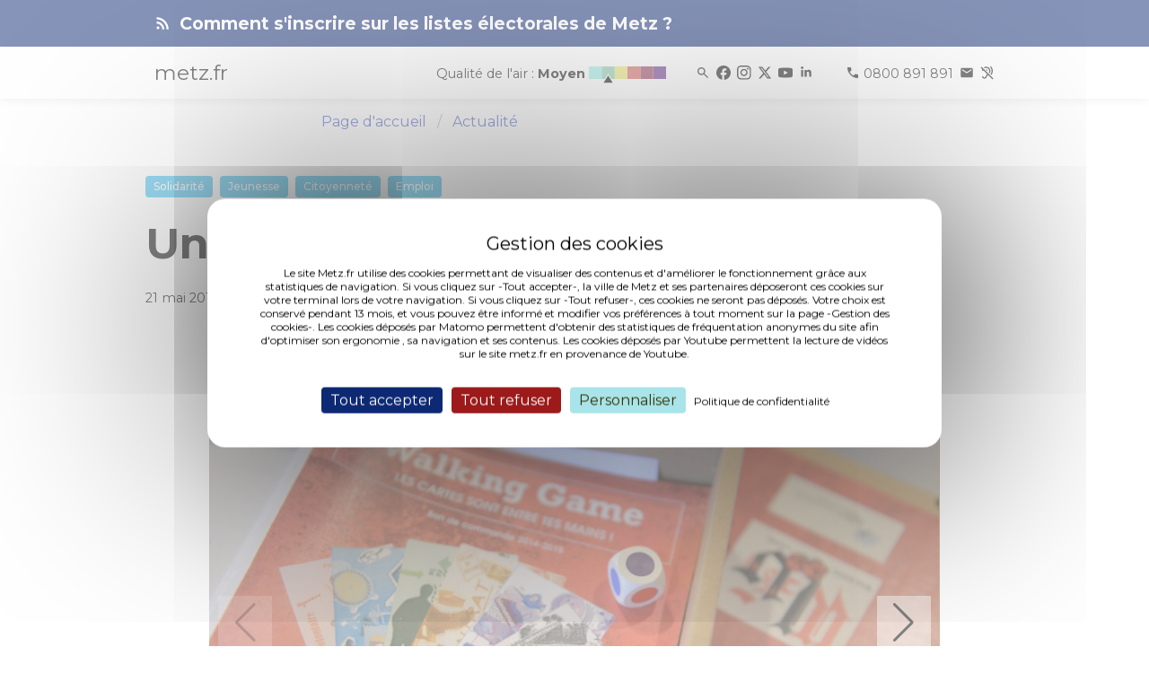

--- FILE ---
content_type: text/html; charset=UTF-8
request_url: https://metz.fr/actus/2015/150521_un_jeu_pour_l_emploi.php
body_size: 7631
content:
<!DOCTYPE html>
<html>

<head>

	<meta http-equiv="Content-Type" content="text/html; charset=utf-8">
<meta http-equiv="content-language" content="fr">
<meta http-equiv="X-UA-Compatible" content="IE=edge">
<meta name="docsearch:language_tag" content="fr" />
<meta name="msvalidate.01" content="9B03E62A6762AE88C84AADDA3CBCCDD0" />
<meta name="viewport" content="width=device-width, initial-scale=1, user-scalable=no">
<meta name="description" content="Site officiel de la ville de Metz - Agenda des événements, actualités, démarches, infos pratiques, politiques publiques et grands projets.">
<html dir="ltr" lang="fr-FR">
<title>metz.fr - Un jeu pour l'emploi</title>

<script type="text/javascript" src="/tarteaucitron/tarteaucitron_n.js"></script>
<script type="text/javascript">
        tarteaucitron.init({
        "hashtag": "#tarteaucitron", /* Open the panel with this hashtag */
        "cookieName": "tarteaucitron", /* Cookie name */
	    "bodyPosition": "top",
        "orientation": "middle", /* Banner position (top - bottom) */
        "showAlertSmall": false, /* Show the small banner on bottom right */
        "cookieslist": false, /* Show the cookie list */
        "closePopup": false, /* Show a close X on the banner */
        "showIcon": false, /* Show cookie icon to manage cookies */
        "iconPosition": "BottomRight", /* BottomRight, BottomLeft, TopRight and TopLeft */
        "adblocker": false, /* Show a Warning if an adblocker is detected */
        "DenyAllCta" : true, /* Show the deny all button */
        "AcceptAllCta" : true, /* Show the accept all button when highPrivacy on */
        "highPrivacy": true, /* HIGHLY RECOMMANDED Disable auto consent */
        "handleBrowserDNTRequest": false, /* If Do Not Track == 1, disallow all */
        "removeCredit": false, /* Remove credit link */
        "moreInfoLink": true, /* Show more info link */
        "useExternalCss": false, /* If false, the tarteaucitron.min.css file will be loaded */
        "useExternalJs": false, /* If false, the tarteaucitron.js file will be loaded */
        "googleConsentMode": true,
        //"cookieDomain": ".metz.fr", /* Shared cookie for multisite */
        "readmoreLink": "https://metz.fr/informations_legales.php#cookies", /* Change the default readmore link */
        "privacyUrl": "https://metz.fr/informations_legales.php#cookies", /* Change the default readmore link */
        "mandatory": true, /* Show a message about mandatory cookies */
        });

        // Matomo
        tarteaucitron.user.matomoId = 17;
        tarteaucitron.user.matomoHost = 'https://piwik.prod.metzcomm-prod1.emisfr.net/';
        (tarteaucitron.job = tarteaucitron.job || []).push('matomohightrack');

	// youtube
	(tarteaucitron.job = tarteaucitron.job || []).push('youtube');


</script>
<style>
div#tarteaucitronAlertBig:before {
  content: 'Gestion des cookies' !important;
}
.visually-hidden {
  position: absolute !important;
  width: 1px !important;
  height: 1px !important;
  padding: 0 !important;
  margin: -1px !important;
  overflow: hidden !important;
  clip: rect(0,0,0,0) !important;
  white-space: nowrap !important;
  border: 0 !important;
}
                .swiper-button-next,
                .swiper-button-prev {
                        background-color: white;
                        background-color: rgba(255, 255, 255, 0.5);
                        right: 10px;
                        padding: 30px;
                        color: #000 !important;
                        fill: black !important;
                        stroke: black !important;
                }
</style>

<!-- CSS INCLUDES -->
<link rel="stylesheet" href="/css/app_new.css">
<link rel="stylesheet" href="https://cdn.jsdelivr.net/npm/swiper@11/swiper-bundle.min.css" />
<script type="module" crossorigin src="/assets/index-Bhr2ecre.js"></script><style>
.gallery-item img {
margin-left: auto;
margin-right: auto;
display:block;
}
</style>
	<script type="application/ld+json">
		{"@context":"http:\/\/schema.org","@type":"NewsArticle","mainEntityOfPage":{"@type":"WebPage","@id":"\/actus\/2015\/150521_un_jeu_pour_l_emploi.php"},"headline":"Un jeu pour l'emploi","description":"Trois \u00e9l\u00e8ves de l'Ecole de la Deuxi\u00e8me Chance ont cr\u00e9\u00e9 une micro entreprise d\u00e9nomm\u00e9e \"Walking Games\", \u00e9laborant un jeu sur l'acc\u00e8s \u00e0 la vie active. Des exemplaires de ce jeu ont \u00e9t\u00e9 remis par la Ville de Metz \u00e0 diff\u00e9rents partenaires de l'insertion professionnelle.","image":{"@type":"ImageObject","url":"https:\/\/metz.fr\/unes\/images\/3645_2.show.jpg","height":667,"width":1000},"datePublished":"2015-05-21T11:52:00+02:00","dateModified":"2015-05-21T11:52:00+02:00","author":{"@type":"Organization","url":"https:\/\/metz.fr","name":"Ville de Metz"},"contentLocation":[{"@type":"Place","name":"Clo\u00eetre des R\u00e9collets","geo":{"@type":"GeoCoordinates","latitude":"49.1195218578277","longitude":"6.180249452590942"}}],"publisher":{"@type":"Organization","name":"Ville de Metz","logo":{"@type":"ImageObject","url":"https:\/\/metz.fr\/actus\/logometz.webp","width":200,"height":200}}}
	</script>
	<style>
		.video-responsive {
			overflow: hidden;
			padding-bottom: 56.25%;
			position: relative;
			height: 0;
		}

		.video-responsive iframe {
			left: 0;
			top: 0;
			height: 100%;
			width: 100%;
			position: absolute;
		}

		.swiper-button-next,
		.swiper-button-prev {
			background-color: white;
			background-color: rgba(255, 255, 255, 0.5);
			right: 10px;
			padding: 30px;
			color: #000 !important;
			fill: black !important;
			stroke: black !important;
		}
	</style>

</head>

<body>
	<div role="menubar">
	<nav role="menubar" class="navbar is-fixed-top" style="min-height:34px;">
					<div class="alert top" id="alert">
				<div class="container is-max-widescreen">
					<div class="columns m-0">
						<div class="column is-offset-1-desktop is-10 py-0">
							<strong>
								<a href="/actus/2025/250513_comment_s_inscription_sur_les_listes_electorales.php" style="display: flex; align-items: bottom">
									
									<span><i class="mi mi_rss_feed mr-1"></i> Comment s'inscrire sur les listes électorales de Metz ?</span>
								</a>
							</strong>
						</div>
					</div>
				</div>
			</div>
				<div class="bandeau top" id="bandeau">
			<div class="container is-max-widescreen">
				<div class="columns m-0 p-0">
					<div class="column is-10-desktop is-offset-1-desktop is-12-mobile py-0">
						<div class="columns is-mobile p-0 m-0">
							<div class="column is-1 is-narrow p-0">
								<strong>
									<a href="/">
										<h1 class="logo-texte-accueil">metz.fr</h1>
									</a>
								</strong>
							</div>
							<div class="column is-11 p-0 my-auto">
								<div style="text-align-last: right">
									<a href="/famille/sante/qualite-air.php">
										<div class="atmo_grand_est is-inline-block is-hidden-mobile"></div>
									</a>
									<span>
										<span style="width: 25px; display: inline-block"></span>
										<a href="/recherche/resultats.php" title="Rechercher"><i class="mi mi_search icon-spacing"></i></a>
										<a href="https://www.facebook.com/VilledeMetzOfficiel/" title="Facebook" target="_blank" rel="noopener" rel="noreferer"><i class="mi mi_facebook icon-spacing"></i></a>
										<a href="https://www.instagram.com/ville_de_metz/" title="Instagram" target="_blank" rel="noopener" rel="noreferer"><i class="mi mi_instagram icon-spacing"></i></a>
										<a href="https://x.com/VilledeMetz" title="Twitter" target="_blank" rel="noopener" rel="noreferer"><i class="mi mi_x icon-spacing"></i></a>
										<a href="https://www.youtube.com/@Ville-de-Metz" title="Youtube" target="_blank" rel="noopener" rel="noreferer"><i class="mi mi_youtube icon-spacing"></i></a>
										<a href="https://fr.linkedin.com/company/ville-de-metz" title="Linkedin" target="_blank" rel="noopener" rel="noreferer"><i class="mi mi_linkedin icon-spacing"></i></a>
										<span style="width: 25px; display: inline-block"></span>
										<a href="tel:0800891891" class="icon-spacing">
											<i class="mi mi_call" aria-hidden="true"></i>
											<span class="is-hidden-mobile">0800 891 891</span>
										</a>
										<a href="https://metz.fr/demarches/contacter.php#poser-question" title="Poser une question " target="_blank" rel="noopener" rel="noreferer"><i class="mi mi_mail icon-spacing"></i></a>
										<a href="/demarches/contacter.php#contacter-elioz-connect" title="Contact pour les sourds et malentendants" target="_blank" rel="noopener" rel="noreferer"><i class="mi mi_hearing_disabled"></i></a>
									</span>
								</div>
							</div>
						</div>
					</div>
				</div>
			</div>
		</div>
	</nav>
	<div style="margin-top: 100px"></div>
</div>
<script>
	(function() {
		const $_ = (n) => document.getElementById(n);
		let fullBlur = 6;
		let imageFond = $_("image-fond");
		let eventsToWait = 10;
		let current;

		function scrollWork() {
			let c = "className";
			let pos = document.documentElement.scrollTop;
			let calcHeight = document.documentElement.scrollHeight - document.documentElement.clientHeight;
			let percentage = Math.round((pos * 100) / calcHeight);
			let $a = $_("alert");
			let $b = $_("bandeau");
			let $l = $_("lsa");

			if (pos > 50) {
				if ($a) $a[c] = "alert bottom";
				$b[c] = "bandeau bottom";
			} else {
				if ($a) $a[c] = "alert top";
				$b[c] = "bandeau top";
			}

			if (pos > 10) {
				if ($l) $l[c] = "logo-svg-accueil logo-fondu";
			} else {
				if ($l) $l[c] = "logo-svg-accueil";
			}

			if (!imageFond) return;
			if (percentage < 0) percentage = 0;
			if (percentage > 100) percentage = 100;

			let currentBlur = "blur(" + (percentage / 100) * fullBlur + "px)";

			imageFond.style.filter = currentBlur;
			imageFond.style.webkitFilter = currentBlur;
		}
		addEventListener("scroll", scrollWork);
		addEventListener("load", scrollWork);
	})();
</script>

		<div id="wrapper">
		<div id="content">

			<div class="section">
				<div class="container">
					<div class="columns is-multiline">
						<div class="column is-4-desktop is-3-widescreen is-hidden-touch">

						</div>
						<div class="column is-12 is-8-desktop is-9-widescreen">
							<nav role="navigation" class="breadcrumb has-chevron-separator" aria-label="Fil d'Ariane" id="nav">
								<ul>
									<li>
										<a href="/">Page d'accueil</a>
									</li>
									<li>
										<a href="/actus/toute_actualite.php" aria-current="page">Actualité</a>
									</li>
								</ul>
							</nav>
						</div>
					</div>
				</div>
			</div>
			<div id="main">
				<main role="main" id="actualite">
					<div class="section">
						<div class="container">
							<div class="columns is-multiline">
								<div class="column is-8-desktop is-offset-4-desktop is-9-widescreen is-offset-3-widescreen is-12">
									<div class="tags">
																					<span class="tag is-yellow"><a href="/actus/actualites-t-28.php">Solidarité</a></span>
																					<span class="tag is-yellow"><a href="/actus/actualites-t-44.php">Jeunesse </a></span>
																					<span class="tag is-yellow"><a href="/actus/actualites-t-47.php">Citoyenneté</a></span>
																					<span class="tag is-yellow"><a href="/actus/actualites-t-50.php">Emploi</a></span>
																			</div>
									<h1 class="title is-size-1 is-hidden-mobile" aria-hidden="true">Un jeu pour l'emploi</h1>
									<h1 class="title is-size-3 is-hidden-tablet">Un jeu pour l'emploi</h1>
									<p><em>
											21 mai 2015</em></p>
								</div>
							</div>
						</div>
					</div>

					<div class="section" data-nosnippet aria-hidden="true">
						<div class="columns">
							<div class="column is-8-desktop is-offset-2-desktop">
								<div class="swiper gallery">
									<div class="swiper-wrapper">
																						<div class="swiper-slide">
													<div class="swiper-content is-flex is-justify-content-center">
													<div>
														<img src="/actus/galeries/3645/2.show.jpg" alt data-caption="The &quot;Walking Game&quot;, le jeu sur l&#039;acc&egrave;s &agrave; la vie active r&eacute;alis&eacute; par les &eacute;l&egrave;ves de l&#039;Ecole de la Deuxi&egrave;me Chance." />
														<p><em>(Photo 1 de 2) The "Walking Game", le jeu sur l'accès à la vie active réalisé par les élèves de l'Ecole de la Deuxième Chance.</em>
														</p>
													</div>
													</div>
												</div>
																						<div class="swiper-slide">
													<div class="swiper-content is-flex is-justify-content-center">
													<div>
														<img src="/actus/galeries/3645/4.show.jpg" alt data-caption="Maxime, Dylan et S&eacute;bastien de l&#039;Ecole de la Deuxi&egrave;me Chance." />
														<p><em>(Photo 2 de 2) Maxime, Dylan et Sébastien de l'Ecole de la Deuxième Chance.</em>
														</p>
													</div>
													</div>
												</div>
																			</div>
									<div class="swiper-button-prev"></div>
									<div class="swiper-button-next"></div>
									<div class="swiper-pagination"></div>
								</div>
							</div>
						</div>
					</div>

					<div class="section is-large">
						<div class="container">
							<div class="columns is-multiline">
								<div class="column is-8-desktop is-offset-4-desktop is-9-widescreen is-offset-3-widescreen is-12">
									<div class="content">
										<p><strong>Dans le cadre de leur formation, trois &eacute;l&egrave;ves de l&#39;Ecole de la Deuxi&egrave;me Chance de Montigny-l&egrave;s-Metz ont cr&eacute;&eacute; une micro entreprise d&eacute;nomm&eacute;e &quot;Walking Games&quot;, &eacute;laborant un jeu sur l&#39;acc&egrave;s &agrave; la vie active. Jeudi 20 mai,&nbsp;Patricia Sallusti, adjointe au maire de Metz charg&eacute;e de&nbsp;l&rsquo;insertion professionnelle et de l&rsquo;acc&egrave;s &agrave; l&rsquo;emploi, a re&ccedil;u les jeunes mini-entrepreneurs afin de remettre des exemplaires de ce jeu &agrave; diff&eacute;rents&nbsp;partenaires de l&#39;insertion professionnelle &agrave; Metz.</strong></p>

<p>Durant 7 mois, ces jeunes ont constitu&eacute; un jeu p&eacute;dagogique portant sur les parcours d&#39;insertion et d&#39;acc&egrave;s &agrave; l&#39;emploi, sous la forme de cartes rassemblant des questions autour de 6 th&egrave;mes, comme la formation, la vie en entreprise ou encore les aides sociales. Le jeu comporte deux grandes familles de cartes : les cartes &quot;questions&quot; pour tester ses connaissances, et les cartes &quot;situations&quot; pour &eacute;changer avec les autres joueurs. Les cr&eacute;ateurs du jeu, Maxime, Dylan et S&eacute;bastien, &eacute;taient pr&eacute;sents au clo&icirc;tre des R&eacute;collets mercredi 20 mai afin de pr&eacute;senter le fruit de leur travail r&eacute;alis&eacute; au sein de l&#39;&Eacute;cole de la Derni&egrave;re Chance, sous la direction de Patrick Giovanardi. Patricia Sallusti, accompagn&eacute;e de Catherine Morel, a salu&eacute; cette initiative : &laquo; <em>La Ville de Metz a souhait&eacute; acheter 15 exemplaires de ce jeu afin de booster cette mini entreprise, et de pouvoir en faire profiter nos diff&eacute;rents partenaires. Le jeu doit circuler et avoir son utilit&eacute;. En cela, la ville se positionne en tant que facilitateur de ce beau projet</em> &raquo;. Des exemplaires du jeu ont &eacute;t&eacute; distribu&eacute;s aux diff&eacute;rents partenaires de l&#39;insertion messins, tels que la mission locale du pays messin, Etap&#39;Habitat, le GRETA Lorraine Nord ou encore l&#39;AFPA Lorraine.&nbsp;</p>

<p>Le jeu sera &eacute;galement pr&eacute;sent&eacute; en situation r&eacute;elle le mercredi 27 mai, de 9 &agrave; 13h &agrave; l&#39;h&ocirc;tel de ville, dans le cadre du <a href="http://metz.fr/agenda/fiche-14201.php" target="_blank">Forum pour l&#39;emploi</a> de la Ville de Metz.</p>
									</div>
								</div>
							</div>
						</div>
					</div>

				</main>
				<style>
				</style>
			</div>
			
			                                <script>
                                        let elements = document.querySelectorAll(".column.is-8-desktop.is-offset-4-desktop.is-9-widescreen.is-offset-3-widescreen.is-12")

                                        for (let index = 0; index < elements.length; index++) {
                                                elements.item(index).classList.remove("is-offset-4-desktop", "is-9-widescreen", "is-offset-3-widescreen", "is-8-desktop")
                                                elements.item(index).classList.add("is-offset-1-desktop", "is-10-widescreen", "is-offset-1-widescreen", "is-10-desktop")
                                        }
                                        elements = document.querySelectorAll(".column.is-8-desktop.is-offset-4-desktop.is-8-widescreen.is-offset-3-widescreen.is-12")

                                        for (let index = 0; index < elements.length; index++) {
                                                elements.item(index).classList.remove("is-offset-4-desktop", "is-9-widescreen", "is-offset-3-widescreen", "is-8-desktop")
                                                elements.item(index).classList.add("is-offset-1-desktop", "is-10-widescreen", "is-offset-1-widescreen", "is-10-desktop")
                                        }
                                </script>
<footer role="contentinfo" class="section is-fullwidth is-paddingless" id="footer">
	<div class="has-background-gris-accueil pb-3">
		<div class="container">
			<div class="section">
				<div class="columns">
					<div class="column is-offset-1-desktop is-2-desktop">
						<a href="/" aria-label="Retour à l'accueil">
							<div class="logo-svg-footer"><i class="logo_metz"></i></div>
						</a>
					</div>
					<div class="column is-2-desktop mt-0">
						<ul class="is-size-6">
							<li><a class="has-text-black" target="_blank" href="https://eurometropolemetz.eu/">Eurométropole de Metz</a></li>
							<li><a class="has-text-black" target="_blank" href="https://www.moselle.fr/">Eurodépartement de Moselle</a></li>
							<li><a class="has-text-black" target="_blank" href="https://www.grandest.fr/">Region Grand Est</a></li>
							<li><a class="has-text-black" target="_blank" href="https://quattropole.org/">Quattropole</a></li>
							<li><a class="has-text-black" target="_blank" href="https://european-union.europa.eu/index_fr">Union européenne</a></li>
						</ul>
					</div>
					<div class="column is-2-desktop mt-0">
						<ul class="is-size-6">
							<li><a class="has-text-black" target="_blank" href="https://archives.metz.fr/">Archives municipales</a></li>
							<li><a class="has-text-black" target="_blank" href="https://bm.metz.fr/">Bibliothèques-Médiathèques de Metz</a></li>
							<li><a class="has-text-black" target="_blank" href="https://agora.metz.fr/">L'Agora</a></li>
							<li><a class="has-text-black" target="_blank" href="https://www.citemusicale-metz.fr/">Cité musicale</a></li>
							<li><a class="has-text-black" target="_blank" href="https://www.bliiida.fr/">Bliiida</a></li>
							<li><a class="has-text-black" target="_blank" href="https://piscines-metz.fr/">Piscines municipales</a></li>
							<li><a class="has-text-black" target="_blank" href="https://www.espace-citoyens.net/metz/">Espace famille</a></li>
							<li><a class="has-text-black" target="_blank" href="https://monemploi.metz.fr/">Mon Emploi Metz</a></li>
							<li><a class="has-text-black" target="_blank" href="https://metzletudiante.eu/">Metz l’étudiante</a></li>
						</ul>
					</div>
					<div class="column is-2-desktop mt-0">
						<ul class="is-size-6">
							<li><a class="has-text-black" target="_blank" href="https://centrepompidou-metz.fr">Centre Pompidou-Metz</a></li>
							<li><a class="has-text-black" target="_blank" href="https://musee.eurometropolemetz.eu">Musée de la Cour d'Or</a></li>
							<li><a class="has-text-black" target="_blank" href="https://opera.eurometropolemetz.eu/">Opéra-Théâtre</a></li>
							<li><a class="has-text-black" target="_blank" href="https://conservatoire.eurometropolemetz.eu">Conservatoire</a></li>
							<li><a class="has-text-black" target="_blank" href="https://esalorraine.fr">École Supérieure d'Art de Lorraine</a></li>
							<li><a class="has-text-black" target="_blank" href="https://www.tourisme-metz.com/fr">Tourisme-Metz</a></li>
						</ul>
					</div>
					<div class="column is-2-desktop mt-0">
						<ul class="is-size-6">
							<li><a class="has-text-black" target="_blank" href="https://www.lemet.fr/">Le Met’</a></li>
							<li><a class="has-text-black" target="_blank" href="https://eurometropolemetzhabitat.fr">Eurométropole de Metz Habitat</a></li>
							<li><a class="has-text-black" target="_blank" href="https://eau-de-metz.fr/">Eau de Metz</a></li>
							<li><a class="has-text-black" target="_blank" href="https://www.uem-metz.fr/">Usine d'électricité de Metz</a></li>
							<li><a class="has-text-black" target="_blank" href="https://www.inspire-metz.com/">Inspire-Metz</a></li>
							<li><a class="has-text-black" target="_blank" href="https://www.saremm.com/">Saremm</a></li>
							<li><a class="has-text-black" target="_blank" href="https://www.aguram.org/">Aguram</a></li>
						</ul>
					</div>
				</div>
			</div>
			<div class="columns is-gapless mb-1">
				<div class="column is -12 has-text-centered">
					<ul class="is-size-8 is-horizontal">
						<li><a class="has-text-black" href="/professionnels">Accès Professionnels</a></li>
						<li><a class="has-text-black" href="/professionnels/marches_publics.php">Marchés publics</a></li>
						<li><a class="has-text-black" href="/professionnels/ressources_presse.php">Accès presse</a></li>
						<li><a class="has-text-black" href="/applis_mobiles/index.php">Applications mobiles</a></li>
					</ul>
				</div>
			</div>
			<div class="columns is-gapless">
				<div class="column is -12 has-text-centered">
					<ul class="is-size-8 is-horizontal">
						<li><a class="has-text-black" href="/plan-site.php">Plan du site</a></li>
						<li><a class="has-text-black" href="/informations_legales.php">Informations légales &amp; Crédits</a></li>
						<li>
							<a class="has-text-black" role="button" tabindex="0" href="javascript:tarteaucitron.userInterface.openPanel();">Gestion des cookies</a>
						</li>
						<li><a class="has-text-black" href="/accessibilite-conformite.php">Accessibilité : conformité partielle</a></li>
					</ul>
				</div>
			</div>
		</div>
	</div>
<script type="module">
  import Swiper from 'https://cdn.jsdelivr.net/npm/swiper@11/swiper-bundle.min.mjs';

  const swiper = new Swiper('.gallery', {
    // Optional parameters
    direction: 'horizontal',
    slidesPerView: 1,
    autoHeight: true,
    // centeredSlides: true,

    // If we need pagination
    // pagination: {
    //      el: '.swiper-pagination',
    // },

    // Navigation arrows
    keyboard: {
      enabled: true,
    },

    navigation: {
      nextEl: '.swiper-button-next',
      prevEl: '.swiper-button-prev',
    },

  });
</script>
<!-- test appyuser-->
<script src="https://tracker.quadran.eu/qa-combined.js" type="text/javascript"></script>
<script type="text/javascript">QWATracker.activate("37b76eed958cceadaf3ff21ca974773a");</script>
<!-- test appyuser-->
</footer>
		</div>
	</div>
	<script src="/js/scripts2.php"></script>



	<div id="fb-root"></div>
	<div class="class1 class2 class3 class4 class5 class6"></div>
	<div class="class1 class2 class3 class4 class5 class6"></div>
	<script async defer src="https://connect.facebook.net/en_US/sdk.js#xfbml=1&version=v3.2"></script>
	<script>
		$('oembed[url]').each(function(i, e) {
			var url = e.getAttribute("url");
			var $parent = $(e).parent();
			var youtube = /^(https?\:\/\/)?(www\.youtube\.com|youtu\.?be)\/.+$/;
			var vimeo = /^(https?\:\/\/)?(vimeo\.com)\/.+$/;
			var facebook = /^(https?\:\/\/)?(www\.facebook\.com)\/.+$/;
			$($parent).hide();

			if (url.match(youtube)) {
				var video_id = "";
				var yt_urls = [
					/^https?\:\/\/?(?:m\.)?youtube\.com\/watch\?v=([\w-]+)(?:&t=(\d+))?/,
					/^https?\:\/\/?(?:www\.)?youtube\.com\/watch\?v=([\w-]+)(?:&t=(\d+))?/,
					/^https?\:\/\/?(?:m\.)?youtube\.com\/shorts\/([\w-]+)(?:\?t=(\d+))?/,
					/^https?\:\/\/?(?:m\.)?youtube\.com\/v\/([\w-]+)(?:\?t=(\d+))?/,
					/^https?\:\/\/?www.youtube\.com\/embed\/([\w-?=]+)(?:\?start=(\d+))?/,
					/^https?\:\/\/?youtu\.be\/([\w-]+)(?:\?t=(\d+))?/
				];

				yt_urls.forEach(r => {
					let result = url.match(r);
					if (result !== null) {
console.log(result)
						video_id = result[1];
					}
				})

				if (video_id === "") {
					console.log("format url youtube non reconnu")
				}

				$('<div class="video-responsive"><div class="youtube_player" videoID="' + video_id + '" showinfo="0" rel="0"></div></div>').insertAfter($parent)
			}
			if (url.match(vimeo)) {
				url = url.replace("https://vimeo.com/", "https://player.vimeo.com/video/");
				console.log(url)
				$("<div class=\"video-responsive\"><iframe src=\"" + url + "\"  style=\"border:0; width:560px; height:315px;\" title=\"Lecteur vidéo Vimeo\"></iframe></div>").insertAfter($parent)
			}
			if (url.match(facebook)) {
				$("<div class=\"fb-video\" data-href=\"" + url + "\" data-width=\"560\" data-show-text=\"false\">" +
					"<div class=\"fb-xfbml-parse-ignore\">" +
					"<blockquote cite=\"" + url + "\">" +
					"<a href=\"" + url + "\">How to Share With Just Friends</a>" +
					"</blockquote>" +
					"</div>" +
					"</div>").insertAfter($parent)
			}
		});
	</script>
	<link rel="stylesheet" href="https://cdn.jsdelivr.net/npm/swiper@11/swiper-bundle.min.css" />
</body>

</html>


--- FILE ---
content_type: text/css
request_url: https://metz.fr/css/app_new.css
body_size: 40164
content:
span.icon:has(>.far,>.fal,>.fas) {
display:none !important;
}
@import"https://fonts.googleapis.com/css2?family=Montserrat:wght@400..700&display=swap";.activite_theme{background:#3ec0f0;padding:7px 10px;font-size:14px;display:inline}.activite_seance{background:#e0e0e0;padding:7px 10px;font-size:14px}.activite_jour,.activite_jour_select,.activite_periode{padding:2px 5px;font-size:14px;display:inline}.activite_jour{background:#f1f1f1;color:#ccc}.activite_jour_select{background:#3ec0f0}.activite_periode{background:#e0e0e0}.activite_localisation{font-size:14px !important}.includeAgendaSmall{float:left;margin-bottom:20px;padding:5px}.includeAgendaSmall:hover{float:left;margin-bottom:20px;background:#3ec0f0;cursor:pointer}.includeAgendaSmall_img_titre_date{float:left;width:100%;min-height:67px;margin-bottom:5px}.includeAgendaSmall_img{float:left;width:60px;height:60px;border:solid 1px #ccc;margin-right:5px}.includeAgendaSmall_titre_date{float:left;width:calc(100% - 65px)}.includeAgendaSmall_date{font-size:14px}.includeAgendaSmall_lieu{float:left;font-size:14px;width:100%}.encadre_RS_accueil{position:absolute;top:50%;transform:translateY(-50%)}.encadre_RS_accueil p{margin-top:32px;margin-bottom:32px;font-size:32px !important}@media screen and (max-width: 768px){.encadre_RS_accueil{position:relative;top:inherit;transform:inherit}}.button2{display:inline-block;text-decoration:none !important;margin-bottom:5px;background-color:#fff;border:solid 1px #dbdbdb;border-radius:5px;color:#363636;font-weight:500;cursor:pointer;justify-content:center;padding-bottom:calc(.375em - 1px);padding-left:.75em;padding-right:.75em;padding-top:calc(.375em - 1px)}.button2 .icon{float:left;height:1.5em;width:1.5em;margin-left:calc(-0.375em - 1px)}.button2:hover,.button2.is-hovered{border-color:#b5b5b5;color:#363636}.button2:focus,.button2.is-focused{border-color:#7098fc;color:#363636}.button2:focus:not(:active),.button2.is-focused:not(:active){box-shadow:0 0 0 .125em rgba(10,10,10,.25)}.button2:active,.button2.is-active{border-color:#4a4a4a;color:#363636}.video-container{position:relative;padding-bottom:56.25%;height:0;overflow:hidden;clear:both;margin-bottom:10px}.video-container iframe,.video-container object,.video-container embed,.video-container video{position:absolute;top:0;left:0;width:100%;height:100%}.img_droite{float:right;margin:0 0 5px 10px}.img_gauche{float:left;margin:0 10px 5px 0}.textLeft{text-align:left}.textCenter{text-align:center}.textTop{vertical-align:top}.cellGrey{background-color:#ccc}.exergue{font-size:18px;font-style:italic;padding:10px 0 10px 20px}.chapeau{font-size:22px;padding:30px 0 30px 40px;font-weight:bold}.encadre{background:rgba(62,192,240,.5) !important}.notification-title{font-size:1.125em;margin-bottom:.8em;font-weight:bold}.content a,.content a:visited{text-decoration:underline}.content a:hover,.content a:active,.content a:focus{text-decoration:none}.button{text-decoration:none !important;margin-bottom:5px}.button.gris{background:#e3e3e3;border:0}.button.gris:hover,.button.gris:active{background:#d2d2d2}@media screen and (max-width: 471px){.hero_accueil{background-image:none}}@media screen and (min-width: 472px)and (max-width: 768px){.hero_accueil{background-image:url(/img/fd01_mobile.jpg?cs=srgb&dl=fd01_mobile.jpg&fm=jpg)}}@media screen and (min-width: 769px){.hero_accueil{background-image:url(/img/fd01.jpg?cs=srgb&dl=fd01.jpg&fm=jpg)}}.text-hero{line-height:1.2em !important}.is-grey{color:#363636}.lien_non_souligne{text-decoration:none !important}.evement_termine{font-size:18px;font-weight:bold;position:absolute;top:50%;-webkit-transform:translateY(-50%);transform:translateY(-50%)}.cookies{position:fixed;bottom:0;width:100%;background:rgba(62,192,240,.7);min-height:100px;z-index:10000;display:none}.cookies h2{margin:10px 20px;font-size:18px;font-weight:bold}.cookies p{margin:10px 20px;font-size:14px}.texte_centre{text-align:center}.notification .button{padding-left:28px;font-weight:500}.horaire_global{float:left;width:100%;margin:20px 0}.horaire{float:left;width:100%;height:30px;margin-bottom:5px}.texte_jour{float:left;width:14%;margin-right:1%;height:30px;line-height:30px;font-size:14px;font-weight:bold}.fond_jauge{float:right;width:85%;height:30px;line-height:30px;background:#ccc;font-size:16px;font-weight:bold;text-align:center;color:#fff}.plage_horaire{float:left;height:30px;font-size:16px;font-weight:bold;text-align:center;color:#fff;-webkit-box-sizing:border-box;-moz-box-sizing:border-box;-o-box-sizing:border-box;box-sizing:border-box;background:#0095da}.horaire_2_lignes{font-size:13px;padding-top:4px;line-height:12px;-webkit-box-sizing:border-box;-moz-box-sizing:border-box;-o-box-sizing:border-box;box-sizing:border-box}.galerie-container{margin-top:10px;width:100%;min-height:300px}.galerie-container ul{list-style:none;margin:0;padding:0}.galerie-container li{position:relative;display:inline-block;margin:0 7px;width:141px;height:155px;color:#fff}.vignette-galerie{position:absolute;width:141px;min-height:10px;background:#fff;padding:3px;border:solid 1px #363636;background-color:#363636;font-size:10px;line-height:12px;border-radius:5px;-webkit-transition:.3s ease-out;-moz-transition:.3s ease-out;-o-transition:.3s ease-out;-ms-transition:.3s ease-out;-khtml-transition:.3s ease-out;transition:.3s ease-out}.img_vignette-galerie{width:100%;min-height:10px}.img_vignette-galerie img{width:100%;height:auto}.texte_vignette-galerie{width:100%;min-height:10px;margin-top:3px}.vignette-galerie:hover,.vignette-galerie:focus{width:250px;margin:10px 0 0 10px;z-index:100;font-size:18px;line-height:21px;padding:5px;box-shadow:2px 2px 5px 1px rgba(0,0,0,.7)}@media screen and (min-width: 1280px)and (max-width: 1472px){.big-button{min-height:135px}}@media screen and (min-width: 1088px)and (max-width: 1279px){.big-button{min-height:182px}}.scroll_up{position:fixed;bottom:20px;margin-left:20px;width:63px;height:63px;line-height:63px;background-color:rgba(62,192,240,.7);text-align:center;font-size:35px;color:#0a0a0a;z-index:2000;border-radius:45px;-webkit-border-radius:45px;-moz-border-radius:45px}.scroll_up:hover{background-color:#3ec0f0;cursor:pointer}.scroll_up a,.scroll_up a:visited{color:#0a0a0a}@media screen and (max-width: 405px){.scroll_up{bottom:10px;margin-left:10px;width:48px;height:48px;line-height:48px;font-size:25px}}.menu_flottant{position:fixed;top:225px;width:300px;min-height:10px;z-index:1;-o-box-sizing:border-box;-moz-box-sizing:border-box;-webkit-box-sizing:border-box;-ms-box-sizing:border-box;box-sizing:border-box;transition:all .3s ease}.menu_flottant ul{padding:0}.menu_flottant li{list-style:none}.menu_flottant a{text-decoration:none !important;display:block;padding:10px;margin:4px 0;font-size:14px;font-weight:500;color:#363636 !important;background:#a8e4ea}.menu_flottant a:hover{color:#363636 !important;background:#3ec0f0}.menu_flottant_bt_hamburger{display:none}@media screen and (min-width: 1472px){.menu_flottant{left:calc((100% - 1456px)/2)}}@media screen and (min-width: 1280px)and (max-width: 1471px){.menu_flottant{left:calc((100% - 1256px)/2)}}@media screen and (min-width: 1088px)and (max-width: 1279px){.menu_flottant{left:calc((100% - 1072px)/2)}}@media screen and (max-width: 1087px){.menu_flottant{top:inherit;bottom:0px;position:fixed;left:100%;background:#fff}.menu_flottant a{margin:4px}.menu_flottant_bt_hamburger{position:fixed;bottom:20px;right:20px;width:63px;height:63px;background-color:rgba(62,192,240,.7);text-align:center;z-index:1;border-radius:45px;-webkit-border-radius:45px;-moz-border-radius:45px;display:block}.menu_flottant_bt_hamburger svg{width:30px;height:auto;margin-top:19px}.menu_flottant_bt_hamburger:active~.menu_flottant{display:block;left:calc(100% - 300px)}.menu_flottant_bt_hamburger:hover~.menu_flottant{display:block;left:calc(100% - 300px)}.menu_flottant:hover{display:block;left:calc(100% - 300px)}}@media screen and (max-width: 1087px){.pushmenu{padding:15px !important;width:270px !important}.menu-open #wrapper,.menu-open #header,.menu-open #pre-header{-webkit-transform:translateX(270px) !important;transform:translateX(270px) !important}}.tableau_responsive{width:100%;min-height:10px;margin-bottom:20px;overflow-x:auto}@media screen and (max-width: 768px){table th,table tr{font-size:12px}table td{min-width:120px}}.pop{width:486px !important;padding:1px}.fond_bannieres{padding-top:10px !important;padding-bottom:10px !important;height:80px;background-color:rgba(0,0,0,.3) !important}.commun_bannieres{float:left;width:100%;height:60px;background-color:hsla(0,0%,100%,.85);overflow:hidden;box-sizing:border-box;-moz-box-sizing:border-box;-webkit-box-sizing:border-box;border-radius:4px}.commun_bannieres img{float:right;width:60px;height:60px;margin:0 0 0 5px}.icone_bannieres{float:left;font-size:30px;margin:15px 10px 0 5px}.texte_bannieres{font-size:14px;font-weight:bold;position:relative;top:50%;transform:translateY(-50%)}.commun_bannieres:hover,.commun_bannieres:active{background-color:#fff}@media screen and (min-width: 1088px)and (max-width: 1279px){#banniere2{display:none}}@media screen and (min-width: 769px)and (max-width: 1087px){#banniere2{display:none}}@media screen and (max-width: 768px){.texte_bannieres{font-size:13px;margin-right:5px}#banniere2{display:none}#banniere3{display:none}}@media screen and (max-width: 471px){.commun_bannieres img{display:none}}.legende_actu{width:720px}@media screen and (max-width: 768px){.legende_actu{width:100%}}.buttons-list{margin:0 !important}.bouton_h_100,.bouton_image_h_100{height:100% !important;display:flex !important}.bouton_h_100 h2{margin:auto !important}.box.is-yellow.is-rounded.has-text-centered{background-color:#3ec0f0}.pagination-previous,.pagination-next,.pagination-link,.pagination-ellipsis,.file-cta,.file-name,.select select,.textarea,.input,.button{-moz-appearance:none;-webkit-appearance:none;align-items:center;border:1px solid rgba(0,0,0,0);border-radius:4px;box-shadow:none;display:inline-flex;font-size:1rem;height:2.5em;justify-content:flex-start;line-height:1.5;padding-bottom:calc(.5em - 1px);padding-left:calc(.75em - 1px);padding-right:calc(.75em - 1px);padding-top:calc(.5em - 1px);position:relative;vertical-align:top}.pagination-previous:focus,.pagination-next:focus,.pagination-link:focus,.pagination-ellipsis:focus,.file-cta:focus,.file-name:focus,.select select:focus,.textarea:focus,.input:focus,.button:focus,.is-focused.pagination-previous,.is-focused.pagination-next,.is-focused.pagination-link,.is-focused.pagination-ellipsis,.is-focused.file-cta,.is-focused.file-name,.select select.is-focused,.is-focused.textarea,.is-focused.input,.is-focused.button,.pagination-previous:active,.pagination-next:active,.pagination-link:active,.pagination-ellipsis:active,.file-cta:active,.file-name:active,.select select:active,.textarea:active,.input:active,.button:active,.is-active.pagination-previous,.is-active.pagination-next,.is-active.pagination-link,.is-active.pagination-ellipsis,.is-active.file-cta,.is-active.file-name,.select select.is-active,.is-active.textarea,.is-active.input,.is-active.button{outline:none}[disabled].pagination-previous,[disabled].pagination-next,[disabled].pagination-link,[disabled].pagination-ellipsis,[disabled].file-cta,[disabled].file-name,.select select[disabled],[disabled].textarea,[disabled].input,[disabled].button,fieldset[disabled] .pagination-previous,fieldset[disabled] .pagination-next,fieldset[disabled] .pagination-link,fieldset[disabled] .pagination-ellipsis,fieldset[disabled] .file-cta,fieldset[disabled] .file-name,fieldset[disabled] .select select,.select fieldset[disabled] select,fieldset[disabled] .textarea,fieldset[disabled] .input,fieldset[disabled] .button{cursor:not-allowed}.is-unselectable,.tabs,.pagination-previous,.pagination-next,.pagination-link,.pagination-ellipsis,.breadcrumb,.file,.button{-webkit-touch-callout:none;-webkit-user-select:none;-moz-user-select:none;-ms-user-select:none;user-select:none}.navbar-link:not(.is-arrowless)::after,.select:not(.is-multiple):not(.is-loading)::after{border:3px solid rgba(0,0,0,0);border-radius:2px;border-right:0;border-top:0;content:" ";display:block;height:.625em;margin-top:-0.4375em;pointer-events:none;position:absolute;top:50%;transform:rotate(-45deg);transform-origin:center;width:.625em}.tabs:not(:last-child),.pagination:not(:last-child),.message:not(:last-child),.level:not(:last-child),.breadcrumb:not(:last-child),.block:not(:last-child),.title:not(:last-child),.subtitle:not(:last-child),.table-container:not(:last-child),.table:not(:last-child),.progress:not(:last-child),.notification:not(:last-child),.content:not(:last-child),.box:not(:last-child){margin-bottom:1.5rem}.modal-close,.delete{-webkit-touch-callout:none;-webkit-user-select:none;-moz-user-select:none;-ms-user-select:none;user-select:none;-moz-appearance:none;-webkit-appearance:none;background-color:hsla(0,0%,4%,.2);border:none;border-radius:9999px;cursor:pointer;pointer-events:auto;display:inline-block;flex-grow:0;flex-shrink:0;font-size:0;height:20px;max-height:20px;max-width:20px;min-height:20px;min-width:20px;outline:none;position:relative;vertical-align:top;width:20px}.modal-close::before,.delete::before,.modal-close::after,.delete::after{background-color:#fff;content:"";display:block;left:50%;position:absolute;top:50%;transform:translateX(-50%) translateY(-50%) rotate(45deg);transform-origin:center center}.modal-close::before,.delete::before{height:2px;width:50%}.modal-close::after,.delete::after{height:50%;width:2px}.modal-close:hover,.delete:hover,.modal-close:focus,.delete:focus{background-color:hsla(0,0%,4%,.3)}.modal-close:active,.delete:active{background-color:hsla(0,0%,4%,.4)}.is-small.modal-close,.is-small.delete{height:16px;max-height:16px;max-width:16px;min-height:16px;min-width:16px;width:16px}.is-medium.modal-close,.is-medium.delete{height:24px;max-height:24px;max-width:24px;min-height:24px;min-width:24px;width:24px}.is-large.modal-close,.is-large.delete{height:32px;max-height:32px;max-width:32px;min-height:32px;min-width:32px;width:32px}.control.is-loading::after,.select.is-loading::after,.loader,.button.is-loading::after{animation:spinAround 500ms infinite linear;border:2px solid hsl(0,0%,86%);border-radius:9999px;border-right-color:rgba(0,0,0,0);border-top-color:rgba(0,0,0,0);content:"";display:block;height:1em;position:relative;width:1em}.is-overlay,.hero-video,.modal-background,.modal,.image.is-square img,.image.is-square .has-ratio,.image.is-1by1 img,.image.is-1by1 .has-ratio,.image.is-5by4 img,.image.is-5by4 .has-ratio,.image.is-4by3 img,.image.is-4by3 .has-ratio,.image.is-3by2 img,.image.is-3by2 .has-ratio,.image.is-5by3 img,.image.is-5by3 .has-ratio,.image.is-16by9 img,.image.is-16by9 .has-ratio,.image.is-2by1 img,.image.is-2by1 .has-ratio,.image.is-3by1 img,.image.is-3by1 .has-ratio,.image.is-4by5 img,.image.is-4by5 .has-ratio,.image.is-3by4 img,.image.is-3by4 .has-ratio,.image.is-2by3 img,.image.is-2by3 .has-ratio,.image.is-3by5 img,.image.is-3by5 .has-ratio,.image.is-9by16 img,.image.is-9by16 .has-ratio,.image.is-1by2 img,.image.is-1by2 .has-ratio,.image.is-1by3 img,.image.is-1by3 .has-ratio{bottom:0;left:0;position:absolute;right:0;top:0}.navbar-burger{-moz-appearance:none;-webkit-appearance:none;appearance:none;background:none;border:none;color:currentColor;font-family:inherit;font-size:1em;margin:0;padding:0}/*! minireset.css v0.0.6 | MIT License | github.com/jgthms/minireset.css */html,body,p,ol,ul,li,dl,dt,dd,blockquote,figure,fieldset,legend,textarea,pre,iframe,hr,h1,h2,h3,h4,h5,h6{margin:0;padding:0}h1,h2,h3,h4,h5,h6{font-size:100%;font-weight:normal}ul{list-style:none}button,input,select,textarea{margin:0}html{box-sizing:border-box}*,*::before,*::after{box-sizing:inherit}img,video{height:auto;max-width:100%}iframe{border:0}table{border-collapse:collapse;border-spacing:0}td,th{padding:0}td:not([align]),th:not([align]){text-align:inherit}html{background-color:#fff;font-size:16px;-moz-osx-font-smoothing:grayscale;-webkit-font-smoothing:antialiased;min-width:300px;overflow-x:hidden;overflow-y:scroll;text-rendering:optimizeLegibility;text-size-adjust:100%}article,aside,figure,footer,header,hgroup,section{display:block}body,button,input,optgroup,select,textarea{font-family:"Montserrat",sans-serif}code,pre{-moz-osx-font-smoothing:auto;-webkit-font-smoothing:auto;font-family:monospace}body{color:hsl(0,0%,4%);font-size:.9em;font-weight:400;line-height:1.5}a{color:hsl(229,53%,53%);cursor:pointer;text-decoration:none}a strong{color:currentColor}a:hover{color:hsl(0,0%,21%)}code{background-color:hsl(0,0%,96%);color:rgb(235.5,0,29.7348484848);font-size:.875em;font-weight:normal;padding:.25em .5em .25em}hr{background-color:hsl(0,0%,96%);border:none;display:block;height:2px;margin:1.5rem 0}img{height:auto;max-width:100%}input[type=checkbox],input[type=radio]{vertical-align:baseline}small{font-size:.875em}span{font-style:inherit;font-weight:inherit}strong{color:hsl(0,0%,21%);font-weight:700}fieldset{border:none}pre{-webkit-overflow-scrolling:touch;background-color:hsl(0,0%,96%);color:hsl(0,0%,4%);font-size:.875em;overflow-x:auto;padding:1.25rem 1.5rem;white-space:pre;word-wrap:normal}pre code{background-color:rgba(0,0,0,0);color:currentColor;font-size:1em;padding:0}table td,table th{vertical-align:top}table td:not([align]),table th:not([align]){text-align:inherit}table th{color:hsl(0,0%,21%)}@keyframes spinAround{from{transform:rotate(0deg)}to{transform:rotate(359deg)}}.box{background-color:#fff;border-radius:6px;box-shadow:0 .5em 1em -0.125em hsla(0,0%,4%,.1),0 0px 0 1px hsla(0,0%,4%,.02);color:hsl(0,0%,4%);display:block;padding:1.25rem}a.box:hover,a.box:focus{box-shadow:0 .5em 1em -0.125em hsla(0,0%,4%,.1),0 0 0 1px hsl(229,53%,53%)}a.box:active{box-shadow:inset 0 1px 2px hsla(0,0%,4%,.2),0 0 0 1px hsl(229,53%,53%)}.button{background-color:#fff;border-color:hsl(0,0%,86%);border-width:1px;color:hsl(0,0%,21%);cursor:pointer;justify-content:center;padding-bottom:calc(.5em - 1px);padding-left:1em;padding-right:1em;padding-top:calc(.5em - 1px);text-align:center;white-space:nowrap}.button strong{color:inherit}.button .icon,.button .icon.is-small,.button .icon.is-medium,.button .icon.is-large{height:1.5em;width:1.5em}.button .icon:first-child,.button .icon.is-small:first-child,.button .icon.is-medium:first-child,.button .icon.is-large:first-child{margin-left:calc(-0.375em - 1px) !important;margin-right:.1875em !important}.button:hover,.button.is-hovered{border-color:hsl(0,0%,71%);color:hsl(0,0%,21%)}.button:focus,.button.is-focused{border-color:hsl(229,53%,53%);color:hsl(0,0%,21%)}.button:focus:not(:active),.button.is-focused:not(:active){box-shadow:0 0 0 .125em hsla(229,53%,53%,.25)}.button:active,.button.is-active{border-color:hsl(0,0%,29%);color:hsl(0,0%,21%)}.button.is-text{background-color:rgba(0,0,0,0);border-color:rgba(0,0,0,0);color:hsl(0,0%,4%);text-decoration:underline}.button.is-text:hover,.button.is-text.is-hovered,.button.is-text:focus,.button.is-text.is-focused{background-color:hsl(0,0%,96%);color:hsl(0,0%,21%)}.button.is-text:active,.button.is-text.is-active{background-color:hsl(0,0%,91%);color:hsl(0,0%,21%)}.button.is-text[disabled],fieldset[disabled] .button.is-text{background-color:rgba(0,0,0,0);border-color:rgba(0,0,0,0);box-shadow:none}.button.is-ghost{background:none;border-color:rgba(0,0,0,0);color:hsl(229,53%,53%);text-decoration:none}.button.is-ghost:hover,.button.is-ghost.is-hovered{color:hsl(229,53%,53%);text-decoration:underline}.button.is-white{background-color:#fff;border-color:rgba(0,0,0,0);color:hsl(0,0%,4%)}.button.is-white:hover,.button.is-white.is-hovered{background-color:hsl(0,0%,97.5%);border-color:rgba(0,0,0,0);color:hsl(0,0%,4%)}.button.is-white:focus,.button.is-white.is-focused{border-color:rgba(0,0,0,0);color:hsl(0,0%,4%)}.button.is-white:focus:not(:active),.button.is-white.is-focused:not(:active){box-shadow:0 0 0 .125em hsla(0,0%,100%,.25)}.button.is-white:active,.button.is-white.is-active{background-color:hsl(0,0%,95%);border-color:rgba(0,0,0,0);color:hsl(0,0%,4%)}.button.is-white[disabled],fieldset[disabled] .button.is-white{background-color:#fff;border-color:#fff;box-shadow:none}.button.is-white.is-inverted{background-color:hsl(0,0%,4%);color:#fff}.button.is-white.is-inverted:hover,.button.is-white.is-inverted.is-hovered{background-color:#000}.button.is-white.is-inverted[disabled],fieldset[disabled] .button.is-white.is-inverted{background-color:hsl(0,0%,4%);border-color:rgba(0,0,0,0);box-shadow:none;color:#fff}.button.is-white.is-loading::after{border-color:rgba(0,0,0,0) rgba(0,0,0,0) hsl(0,0%,4%) hsl(0,0%,4%) !important}.button.is-white.is-outlined{background-color:rgba(0,0,0,0);border-color:#fff;color:#fff}.button.is-white.is-outlined:hover,.button.is-white.is-outlined.is-hovered,.button.is-white.is-outlined:focus,.button.is-white.is-outlined.is-focused{background-color:#fff;border-color:#fff;color:hsl(0,0%,4%)}.button.is-white.is-outlined.is-loading::after{border-color:rgba(0,0,0,0) rgba(0,0,0,0) #fff #fff !important}.button.is-white.is-outlined.is-loading:hover::after,.button.is-white.is-outlined.is-loading.is-hovered::after,.button.is-white.is-outlined.is-loading:focus::after,.button.is-white.is-outlined.is-loading.is-focused::after{border-color:rgba(0,0,0,0) rgba(0,0,0,0) hsl(0,0%,4%) hsl(0,0%,4%) !important}.button.is-white.is-outlined[disabled],fieldset[disabled] .button.is-white.is-outlined{background-color:rgba(0,0,0,0);border-color:#fff;box-shadow:none;color:#fff}.button.is-white.is-inverted.is-outlined{background-color:rgba(0,0,0,0);border-color:hsl(0,0%,4%);color:hsl(0,0%,4%)}.button.is-white.is-inverted.is-outlined:hover,.button.is-white.is-inverted.is-outlined.is-hovered,.button.is-white.is-inverted.is-outlined:focus,.button.is-white.is-inverted.is-outlined.is-focused{background-color:hsl(0,0%,4%);color:#fff}.button.is-white.is-inverted.is-outlined.is-loading:hover::after,.button.is-white.is-inverted.is-outlined.is-loading.is-hovered::after,.button.is-white.is-inverted.is-outlined.is-loading:focus::after,.button.is-white.is-inverted.is-outlined.is-loading.is-focused::after{border-color:rgba(0,0,0,0) rgba(0,0,0,0) #fff #fff !important}.button.is-white.is-inverted.is-outlined[disabled],fieldset[disabled] .button.is-white.is-inverted.is-outlined{background-color:rgba(0,0,0,0);border-color:hsl(0,0%,4%);box-shadow:none;color:hsl(0,0%,4%)}.button.is-black{background-color:hsl(0,0%,4%);border-color:rgba(0,0,0,0);color:#fff}.button.is-black:hover,.button.is-black.is-hovered{background-color:hsl(0,0%,1.5%);border-color:rgba(0,0,0,0);color:#fff}.button.is-black:focus,.button.is-black.is-focused{border-color:rgba(0,0,0,0);color:#fff}.button.is-black:focus:not(:active),.button.is-black.is-focused:not(:active){box-shadow:0 0 0 .125em hsla(0,0%,4%,.25)}.button.is-black:active,.button.is-black.is-active{background-color:#000;border-color:rgba(0,0,0,0);color:#fff}.button.is-black[disabled],fieldset[disabled] .button.is-black{background-color:hsl(0,0%,4%);border-color:hsl(0,0%,4%);box-shadow:none}.button.is-black.is-inverted{background-color:#fff;color:hsl(0,0%,4%)}.button.is-black.is-inverted:hover,.button.is-black.is-inverted.is-hovered{background-color:hsl(0,0%,95%)}.button.is-black.is-inverted[disabled],fieldset[disabled] .button.is-black.is-inverted{background-color:#fff;border-color:rgba(0,0,0,0);box-shadow:none;color:hsl(0,0%,4%)}.button.is-black.is-loading::after{border-color:rgba(0,0,0,0) rgba(0,0,0,0) #fff #fff !important}.button.is-black.is-outlined{background-color:rgba(0,0,0,0);border-color:hsl(0,0%,4%);color:hsl(0,0%,4%)}.button.is-black.is-outlined:hover,.button.is-black.is-outlined.is-hovered,.button.is-black.is-outlined:focus,.button.is-black.is-outlined.is-focused{background-color:hsl(0,0%,4%);border-color:hsl(0,0%,4%);color:#fff}.button.is-black.is-outlined.is-loading::after{border-color:rgba(0,0,0,0) rgba(0,0,0,0) hsl(0,0%,4%) hsl(0,0%,4%) !important}.button.is-black.is-outlined.is-loading:hover::after,.button.is-black.is-outlined.is-loading.is-hovered::after,.button.is-black.is-outlined.is-loading:focus::after,.button.is-black.is-outlined.is-loading.is-focused::after{border-color:rgba(0,0,0,0) rgba(0,0,0,0) #fff #fff !important}.button.is-black.is-outlined[disabled],fieldset[disabled] .button.is-black.is-outlined{background-color:rgba(0,0,0,0);border-color:hsl(0,0%,4%);box-shadow:none;color:hsl(0,0%,4%)}.button.is-black.is-inverted.is-outlined{background-color:rgba(0,0,0,0);border-color:#fff;color:#fff}.button.is-black.is-inverted.is-outlined:hover,.button.is-black.is-inverted.is-outlined.is-hovered,.button.is-black.is-inverted.is-outlined:focus,.button.is-black.is-inverted.is-outlined.is-focused{background-color:#fff;color:hsl(0,0%,4%)}.button.is-black.is-inverted.is-outlined.is-loading:hover::after,.button.is-black.is-inverted.is-outlined.is-loading.is-hovered::after,.button.is-black.is-inverted.is-outlined.is-loading:focus::after,.button.is-black.is-inverted.is-outlined.is-loading.is-focused::after{border-color:rgba(0,0,0,0) rgba(0,0,0,0) hsl(0,0%,4%) hsl(0,0%,4%) !important}.button.is-black.is-inverted.is-outlined[disabled],fieldset[disabled] .button.is-black.is-inverted.is-outlined{background-color:rgba(0,0,0,0);border-color:#fff;box-shadow:none;color:#fff}.button.is-light{background-color:hsl(0,0%,96%);border-color:rgba(0,0,0,0);color:rgba(0,0,0,.7)}.button.is-light:hover,.button.is-light.is-hovered{background-color:hsl(0,0%,93.5%);border-color:rgba(0,0,0,0);color:rgba(0,0,0,.7)}.button.is-light:focus,.button.is-light.is-focused{border-color:rgba(0,0,0,0);color:rgba(0,0,0,.7)}.button.is-light:focus:not(:active),.button.is-light.is-focused:not(:active){box-shadow:0 0 0 .125em hsla(0,0%,96%,.25)}.button.is-light:active,.button.is-light.is-active{background-color:hsl(0,0%,91%);border-color:rgba(0,0,0,0);color:rgba(0,0,0,.7)}.button.is-light[disabled],fieldset[disabled] .button.is-light{background-color:hsl(0,0%,96%);border-color:hsl(0,0%,96%);box-shadow:none}.button.is-light.is-inverted{background-color:rgba(0,0,0,.7);color:hsl(0,0%,96%)}.button.is-light.is-inverted:hover,.button.is-light.is-inverted.is-hovered{background-color:rgba(0,0,0,.7)}.button.is-light.is-inverted[disabled],fieldset[disabled] .button.is-light.is-inverted{background-color:rgba(0,0,0,.7);border-color:rgba(0,0,0,0);box-shadow:none;color:hsl(0,0%,96%)}.button.is-light.is-loading::after{border-color:rgba(0,0,0,0) rgba(0,0,0,0) rgba(0,0,0,.7) rgba(0,0,0,.7) !important}.button.is-light.is-outlined{background-color:rgba(0,0,0,0);border-color:hsl(0,0%,96%);color:hsl(0,0%,96%)}.button.is-light.is-outlined:hover,.button.is-light.is-outlined.is-hovered,.button.is-light.is-outlined:focus,.button.is-light.is-outlined.is-focused{background-color:hsl(0,0%,96%);border-color:hsl(0,0%,96%);color:rgba(0,0,0,.7)}.button.is-light.is-outlined.is-loading::after{border-color:rgba(0,0,0,0) rgba(0,0,0,0) hsl(0,0%,96%) hsl(0,0%,96%) !important}.button.is-light.is-outlined.is-loading:hover::after,.button.is-light.is-outlined.is-loading.is-hovered::after,.button.is-light.is-outlined.is-loading:focus::after,.button.is-light.is-outlined.is-loading.is-focused::after{border-color:rgba(0,0,0,0) rgba(0,0,0,0) rgba(0,0,0,.7) rgba(0,0,0,.7) !important}.button.is-light.is-outlined[disabled],fieldset[disabled] .button.is-light.is-outlined{background-color:rgba(0,0,0,0);border-color:hsl(0,0%,96%);box-shadow:none;color:hsl(0,0%,96%)}.button.is-light.is-inverted.is-outlined{background-color:rgba(0,0,0,0);border-color:rgba(0,0,0,.7);color:rgba(0,0,0,.7)}.button.is-light.is-inverted.is-outlined:hover,.button.is-light.is-inverted.is-outlined.is-hovered,.button.is-light.is-inverted.is-outlined:focus,.button.is-light.is-inverted.is-outlined.is-focused{background-color:rgba(0,0,0,.7);color:hsl(0,0%,96%)}.button.is-light.is-inverted.is-outlined.is-loading:hover::after,.button.is-light.is-inverted.is-outlined.is-loading.is-hovered::after,.button.is-light.is-inverted.is-outlined.is-loading:focus::after,.button.is-light.is-inverted.is-outlined.is-loading.is-focused::after{border-color:rgba(0,0,0,0) rgba(0,0,0,0) hsl(0,0%,96%) hsl(0,0%,96%) !important}.button.is-light.is-inverted.is-outlined[disabled],fieldset[disabled] .button.is-light.is-inverted.is-outlined{background-color:rgba(0,0,0,0);border-color:rgba(0,0,0,.7);box-shadow:none;color:rgba(0,0,0,.7)}.button.is-dark{background-color:hsl(0,0%,21%);border-color:rgba(0,0,0,0);color:#fff}.button.is-dark:hover,.button.is-dark.is-hovered{background-color:hsl(0,0%,18.5%);border-color:rgba(0,0,0,0);color:#fff}.button.is-dark:focus,.button.is-dark.is-focused{border-color:rgba(0,0,0,0);color:#fff}.button.is-dark:focus:not(:active),.button.is-dark.is-focused:not(:active){box-shadow:0 0 0 .125em hsla(0,0%,21%,.25)}.button.is-dark:active,.button.is-dark.is-active{background-color:hsl(0,0%,16%);border-color:rgba(0,0,0,0);color:#fff}.button.is-dark[disabled],fieldset[disabled] .button.is-dark{background-color:hsl(0,0%,21%);border-color:hsl(0,0%,21%);box-shadow:none}.button.is-dark.is-inverted{background-color:#fff;color:hsl(0,0%,21%)}.button.is-dark.is-inverted:hover,.button.is-dark.is-inverted.is-hovered{background-color:hsl(0,0%,95%)}.button.is-dark.is-inverted[disabled],fieldset[disabled] .button.is-dark.is-inverted{background-color:#fff;border-color:rgba(0,0,0,0);box-shadow:none;color:hsl(0,0%,21%)}.button.is-dark.is-loading::after{border-color:rgba(0,0,0,0) rgba(0,0,0,0) #fff #fff !important}.button.is-dark.is-outlined{background-color:rgba(0,0,0,0);border-color:hsl(0,0%,21%);color:hsl(0,0%,21%)}.button.is-dark.is-outlined:hover,.button.is-dark.is-outlined.is-hovered,.button.is-dark.is-outlined:focus,.button.is-dark.is-outlined.is-focused{background-color:hsl(0,0%,21%);border-color:hsl(0,0%,21%);color:#fff}.button.is-dark.is-outlined.is-loading::after{border-color:rgba(0,0,0,0) rgba(0,0,0,0) hsl(0,0%,21%) hsl(0,0%,21%) !important}.button.is-dark.is-outlined.is-loading:hover::after,.button.is-dark.is-outlined.is-loading.is-hovered::after,.button.is-dark.is-outlined.is-loading:focus::after,.button.is-dark.is-outlined.is-loading.is-focused::after{border-color:rgba(0,0,0,0) rgba(0,0,0,0) #fff #fff !important}.button.is-dark.is-outlined[disabled],fieldset[disabled] .button.is-dark.is-outlined{background-color:rgba(0,0,0,0);border-color:hsl(0,0%,21%);box-shadow:none;color:hsl(0,0%,21%)}.button.is-dark.is-inverted.is-outlined{background-color:rgba(0,0,0,0);border-color:#fff;color:#fff}.button.is-dark.is-inverted.is-outlined:hover,.button.is-dark.is-inverted.is-outlined.is-hovered,.button.is-dark.is-inverted.is-outlined:focus,.button.is-dark.is-inverted.is-outlined.is-focused{background-color:#fff;color:hsl(0,0%,21%)}.button.is-dark.is-inverted.is-outlined.is-loading:hover::after,.button.is-dark.is-inverted.is-outlined.is-loading.is-hovered::after,.button.is-dark.is-inverted.is-outlined.is-loading:focus::after,.button.is-dark.is-inverted.is-outlined.is-loading.is-focused::after{border-color:rgba(0,0,0,0) rgba(0,0,0,0) hsl(0,0%,21%) hsl(0,0%,21%) !important}.button.is-dark.is-inverted.is-outlined[disabled],fieldset[disabled] .button.is-dark.is-inverted.is-outlined{background-color:rgba(0,0,0,0);border-color:#fff;box-shadow:none;color:#fff}.button.is-primary{background-color:#0d2974;border-color:rgba(0,0,0,0);color:#fff}.button.is-primary:hover,.button.is-primary.is-hovered{background-color:rgb(11.7151162791,36.9476744186,104.5348837209);border-color:rgba(0,0,0,0);color:#fff}.button.is-primary:focus,.button.is-primary.is-focused{border-color:rgba(0,0,0,0);color:#fff}.button.is-primary:focus:not(:active),.button.is-primary.is-focused:not(:active){box-shadow:0 0 0 .125em rgba(13,41,116,.25)}.button.is-primary:active,.button.is-primary.is-active{background-color:rgb(10.4302325581,32.8953488372,93.0697674419);border-color:rgba(0,0,0,0);color:#fff}.button.is-primary[disabled],fieldset[disabled] .button.is-primary{background-color:#0d2974;border-color:#0d2974;box-shadow:none}.button.is-primary.is-inverted{background-color:#fff;color:#0d2974}.button.is-primary.is-inverted:hover,.button.is-primary.is-inverted.is-hovered{background-color:hsl(0,0%,95%)}.button.is-primary.is-inverted[disabled],fieldset[disabled] .button.is-primary.is-inverted{background-color:#fff;border-color:rgba(0,0,0,0);box-shadow:none;color:#0d2974}.button.is-primary.is-loading::after{border-color:rgba(0,0,0,0) rgba(0,0,0,0) #fff #fff !important}.button.is-primary.is-outlined{background-color:rgba(0,0,0,0);border-color:#0d2974;color:#0d2974}.button.is-primary.is-outlined:hover,.button.is-primary.is-outlined.is-hovered,.button.is-primary.is-outlined:focus,.button.is-primary.is-outlined.is-focused{background-color:#0d2974;border-color:#0d2974;color:#fff}.button.is-primary.is-outlined.is-loading::after{border-color:rgba(0,0,0,0) rgba(0,0,0,0) #0d2974 #0d2974 !important}.button.is-primary.is-outlined.is-loading:hover::after,.button.is-primary.is-outlined.is-loading.is-hovered::after,.button.is-primary.is-outlined.is-loading:focus::after,.button.is-primary.is-outlined.is-loading.is-focused::after{border-color:rgba(0,0,0,0) rgba(0,0,0,0) #fff #fff !important}.button.is-primary.is-outlined[disabled],fieldset[disabled] .button.is-primary.is-outlined{background-color:rgba(0,0,0,0);border-color:#0d2974;box-shadow:none;color:#0d2974}.button.is-primary.is-inverted.is-outlined{background-color:rgba(0,0,0,0);border-color:#fff;color:#fff}.button.is-primary.is-inverted.is-outlined:hover,.button.is-primary.is-inverted.is-outlined.is-hovered,.button.is-primary.is-inverted.is-outlined:focus,.button.is-primary.is-inverted.is-outlined.is-focused{background-color:#fff;color:#0d2974}.button.is-primary.is-inverted.is-outlined.is-loading:hover::after,.button.is-primary.is-inverted.is-outlined.is-loading.is-hovered::after,.button.is-primary.is-inverted.is-outlined.is-loading:focus::after,.button.is-primary.is-inverted.is-outlined.is-loading.is-focused::after{border-color:rgba(0,0,0,0) rgba(0,0,0,0) #0d2974 #0d2974 !important}.button.is-primary.is-inverted.is-outlined[disabled],fieldset[disabled] .button.is-primary.is-inverted.is-outlined{background-color:rgba(0,0,0,0);border-color:#fff;box-shadow:none;color:#fff}.button.is-primary.is-light{background-color:hsl(223.6893203883,79.8449612403%,96%);color:hsl(223.6893203883,79.8449612403%,54%)}.button.is-primary.is-light:hover,.button.is-primary.is-light.is-hovered{background-color:hsl(223.6893203883,79.8449612403%,93.5%);border-color:rgba(0,0,0,0);color:hsl(223.6893203883,79.8449612403%,54%)}.button.is-primary.is-light:active,.button.is-primary.is-light.is-active{background-color:hsl(223.6893203883,79.8449612403%,91%);border-color:rgba(0,0,0,0);color:hsl(223.6893203883,79.8449612403%,54%)}.button.is-link{background-color:hsl(229,53%,53%);border-color:rgba(0,0,0,0);color:#fff}.button.is-link:hover,.button.is-link.is-hovered{background-color:hsl(229,53%,50.5%);border-color:rgba(0,0,0,0);color:#fff}.button.is-link:focus,.button.is-link.is-focused{border-color:rgba(0,0,0,0);color:#fff}.button.is-link:focus:not(:active),.button.is-link.is-focused:not(:active){box-shadow:0 0 0 .125em hsla(229,53%,53%,.25)}.button.is-link:active,.button.is-link.is-active{background-color:hsl(229,53%,48%);border-color:rgba(0,0,0,0);color:#fff}.button.is-link[disabled],fieldset[disabled] .button.is-link{background-color:hsl(229,53%,53%);border-color:hsl(229,53%,53%);box-shadow:none}.button.is-link.is-inverted{background-color:#fff;color:hsl(229,53%,53%)}.button.is-link.is-inverted:hover,.button.is-link.is-inverted.is-hovered{background-color:hsl(0,0%,95%)}.button.is-link.is-inverted[disabled],fieldset[disabled] .button.is-link.is-inverted{background-color:#fff;border-color:rgba(0,0,0,0);box-shadow:none;color:hsl(229,53%,53%)}.button.is-link.is-loading::after{border-color:rgba(0,0,0,0) rgba(0,0,0,0) #fff #fff !important}.button.is-link.is-outlined{background-color:rgba(0,0,0,0);border-color:hsl(229,53%,53%);color:hsl(229,53%,53%)}.button.is-link.is-outlined:hover,.button.is-link.is-outlined.is-hovered,.button.is-link.is-outlined:focus,.button.is-link.is-outlined.is-focused{background-color:hsl(229,53%,53%);border-color:hsl(229,53%,53%);color:#fff}.button.is-link.is-outlined.is-loading::after{border-color:rgba(0,0,0,0) rgba(0,0,0,0) hsl(229,53%,53%) hsl(229,53%,53%) !important}.button.is-link.is-outlined.is-loading:hover::after,.button.is-link.is-outlined.is-loading.is-hovered::after,.button.is-link.is-outlined.is-loading:focus::after,.button.is-link.is-outlined.is-loading.is-focused::after{border-color:rgba(0,0,0,0) rgba(0,0,0,0) #fff #fff !important}.button.is-link.is-outlined[disabled],fieldset[disabled] .button.is-link.is-outlined{background-color:rgba(0,0,0,0);border-color:hsl(229,53%,53%);box-shadow:none;color:hsl(229,53%,53%)}.button.is-link.is-inverted.is-outlined{background-color:rgba(0,0,0,0);border-color:#fff;color:#fff}.button.is-link.is-inverted.is-outlined:hover,.button.is-link.is-inverted.is-outlined.is-hovered,.button.is-link.is-inverted.is-outlined:focus,.button.is-link.is-inverted.is-outlined.is-focused{background-color:#fff;color:hsl(229,53%,53%)}.button.is-link.is-inverted.is-outlined.is-loading:hover::after,.button.is-link.is-inverted.is-outlined.is-loading.is-hovered::after,.button.is-link.is-inverted.is-outlined.is-loading:focus::after,.button.is-link.is-inverted.is-outlined.is-loading.is-focused::after{border-color:rgba(0,0,0,0) rgba(0,0,0,0) hsl(229,53%,53%) hsl(229,53%,53%) !important}.button.is-link.is-inverted.is-outlined[disabled],fieldset[disabled] .button.is-link.is-inverted.is-outlined{background-color:rgba(0,0,0,0);border-color:#fff;box-shadow:none;color:#fff}.button.is-link.is-light{background-color:hsl(229,53%,96%);color:hsl(229,53%,47%)}.button.is-link.is-light:hover,.button.is-link.is-light.is-hovered{background-color:hsl(229,53%,93.5%);border-color:rgba(0,0,0,0);color:hsl(229,53%,47%)}.button.is-link.is-light:active,.button.is-link.is-light.is-active{background-color:hsl(229,53%,91%);border-color:rgba(0,0,0,0);color:hsl(229,53%,47%)}.button.is-info{background-color:hsl(207,61%,53%);border-color:rgba(0,0,0,0);color:#fff}.button.is-info:hover,.button.is-info.is-hovered{background-color:hsl(207,61%,50.5%);border-color:rgba(0,0,0,0);color:#fff}.button.is-info:focus,.button.is-info.is-focused{border-color:rgba(0,0,0,0);color:#fff}.button.is-info:focus:not(:active),.button.is-info.is-focused:not(:active){box-shadow:0 0 0 .125em hsla(207,61%,53%,.25)}.button.is-info:active,.button.is-info.is-active{background-color:hsl(207,61%,48%);border-color:rgba(0,0,0,0);color:#fff}.button.is-info[disabled],fieldset[disabled] .button.is-info{background-color:hsl(207,61%,53%);border-color:hsl(207,61%,53%);box-shadow:none}.button.is-info.is-inverted{background-color:#fff;color:hsl(207,61%,53%)}.button.is-info.is-inverted:hover,.button.is-info.is-inverted.is-hovered{background-color:hsl(0,0%,95%)}.button.is-info.is-inverted[disabled],fieldset[disabled] .button.is-info.is-inverted{background-color:#fff;border-color:rgba(0,0,0,0);box-shadow:none;color:hsl(207,61%,53%)}.button.is-info.is-loading::after{border-color:rgba(0,0,0,0) rgba(0,0,0,0) #fff #fff !important}.button.is-info.is-outlined{background-color:rgba(0,0,0,0);border-color:hsl(207,61%,53%);color:hsl(207,61%,53%)}.button.is-info.is-outlined:hover,.button.is-info.is-outlined.is-hovered,.button.is-info.is-outlined:focus,.button.is-info.is-outlined.is-focused{background-color:hsl(207,61%,53%);border-color:hsl(207,61%,53%);color:#fff}.button.is-info.is-outlined.is-loading::after{border-color:rgba(0,0,0,0) rgba(0,0,0,0) hsl(207,61%,53%) hsl(207,61%,53%) !important}.button.is-info.is-outlined.is-loading:hover::after,.button.is-info.is-outlined.is-loading.is-hovered::after,.button.is-info.is-outlined.is-loading:focus::after,.button.is-info.is-outlined.is-loading.is-focused::after{border-color:rgba(0,0,0,0) rgba(0,0,0,0) #fff #fff !important}.button.is-info.is-outlined[disabled],fieldset[disabled] .button.is-info.is-outlined{background-color:rgba(0,0,0,0);border-color:hsl(207,61%,53%);box-shadow:none;color:hsl(207,61%,53%)}.button.is-info.is-inverted.is-outlined{background-color:rgba(0,0,0,0);border-color:#fff;color:#fff}.button.is-info.is-inverted.is-outlined:hover,.button.is-info.is-inverted.is-outlined.is-hovered,.button.is-info.is-inverted.is-outlined:focus,.button.is-info.is-inverted.is-outlined.is-focused{background-color:#fff;color:hsl(207,61%,53%)}.button.is-info.is-inverted.is-outlined.is-loading:hover::after,.button.is-info.is-inverted.is-outlined.is-loading.is-hovered::after,.button.is-info.is-inverted.is-outlined.is-loading:focus::after,.button.is-info.is-inverted.is-outlined.is-loading.is-focused::after{border-color:rgba(0,0,0,0) rgba(0,0,0,0) hsl(207,61%,53%) hsl(207,61%,53%) !important}.button.is-info.is-inverted.is-outlined[disabled],fieldset[disabled] .button.is-info.is-inverted.is-outlined{background-color:rgba(0,0,0,0);border-color:#fff;box-shadow:none;color:#fff}.button.is-info.is-light{background-color:hsl(207,61%,96%);color:hsl(207,61%,41%)}.button.is-info.is-light:hover,.button.is-info.is-light.is-hovered{background-color:hsl(207,61%,93.5%);border-color:rgba(0,0,0,0);color:hsl(207,61%,41%)}.button.is-info.is-light:active,.button.is-info.is-light.is-active{background-color:hsl(207,61%,91%);border-color:rgba(0,0,0,0);color:hsl(207,61%,41%)}.button.is-success{background-color:#73c776;border-color:rgba(0,0,0,0);color:#fff}.button.is-success:hover,.button.is-success.is-hovered{background-color:hsl(122.1428571429,42.8571428571%,59.068627451%);border-color:rgba(0,0,0,0);color:#fff}.button.is-success:focus,.button.is-success.is-focused{border-color:rgba(0,0,0,0);color:#fff}.button.is-success:focus:not(:active),.button.is-success.is-focused:not(:active){box-shadow:0 0 0 .125em rgba(115,199,118,.25)}.button.is-success:active,.button.is-success.is-active{background-color:rgb(96.7857142857,191.7142857143,100.1760204082);border-color:rgba(0,0,0,0);color:#fff}.button.is-success[disabled],fieldset[disabled] .button.is-success{background-color:#73c776;border-color:#73c776;box-shadow:none}.button.is-success.is-inverted{background-color:#fff;color:#73c776}.button.is-success.is-inverted:hover,.button.is-success.is-inverted.is-hovered{background-color:hsl(0,0%,95%)}.button.is-success.is-inverted[disabled],fieldset[disabled] .button.is-success.is-inverted{background-color:#fff;border-color:rgba(0,0,0,0);box-shadow:none;color:#73c776}.button.is-success.is-loading::after{border-color:rgba(0,0,0,0) rgba(0,0,0,0) #fff #fff !important}.button.is-success.is-outlined{background-color:rgba(0,0,0,0);border-color:#73c776;color:#73c776}.button.is-success.is-outlined:hover,.button.is-success.is-outlined.is-hovered,.button.is-success.is-outlined:focus,.button.is-success.is-outlined.is-focused{background-color:#73c776;border-color:#73c776;color:#fff}.button.is-success.is-outlined.is-loading::after{border-color:rgba(0,0,0,0) rgba(0,0,0,0) #73c776 #73c776 !important}.button.is-success.is-outlined.is-loading:hover::after,.button.is-success.is-outlined.is-loading.is-hovered::after,.button.is-success.is-outlined.is-loading:focus::after,.button.is-success.is-outlined.is-loading.is-focused::after{border-color:rgba(0,0,0,0) rgba(0,0,0,0) #fff #fff !important}.button.is-success.is-outlined[disabled],fieldset[disabled] .button.is-success.is-outlined{background-color:rgba(0,0,0,0);border-color:#73c776;box-shadow:none;color:#73c776}.button.is-success.is-inverted.is-outlined{background-color:rgba(0,0,0,0);border-color:#fff;color:#fff}.button.is-success.is-inverted.is-outlined:hover,.button.is-success.is-inverted.is-outlined.is-hovered,.button.is-success.is-inverted.is-outlined:focus,.button.is-success.is-inverted.is-outlined.is-focused{background-color:#fff;color:#73c776}.button.is-success.is-inverted.is-outlined.is-loading:hover::after,.button.is-success.is-inverted.is-outlined.is-loading.is-hovered::after,.button.is-success.is-inverted.is-outlined.is-loading:focus::after,.button.is-success.is-inverted.is-outlined.is-loading.is-focused::after{border-color:rgba(0,0,0,0) rgba(0,0,0,0) #73c776 #73c776 !important}.button.is-success.is-inverted.is-outlined[disabled],fieldset[disabled] .button.is-success.is-inverted.is-outlined{background-color:rgba(0,0,0,0);border-color:#fff;box-shadow:none;color:#fff}.button.is-success.is-light{background-color:hsl(122.1428571429,42.8571428571%,96%);color:hsl(122.1428571429,42.8571428571%,30%)}.button.is-success.is-light:hover,.button.is-success.is-light.is-hovered{background-color:hsl(122.1428571429,42.8571428571%,93.5%);border-color:rgba(0,0,0,0);color:hsl(122.1428571429,42.8571428571%,30%)}.button.is-success.is-light:active,.button.is-success.is-light.is-active{background-color:hsl(122.1428571429,42.8571428571%,91%);border-color:rgba(0,0,0,0);color:hsl(122.1428571429,42.8571428571%,30%)}.button.is-warning{background-color:#ffde71;border-color:rgba(0,0,0,0);color:rgba(0,0,0,.7)}.button.is-warning:hover,.button.is-warning.is-hovered{background-color:rgb(255,219.036971831,100.25);border-color:rgba(0,0,0,0);color:rgba(0,0,0,.7)}.button.is-warning:focus,.button.is-warning.is-focused{border-color:rgba(0,0,0,0);color:rgba(0,0,0,.7)}.button.is-warning:focus:not(:active),.button.is-warning.is-focused:not(:active){box-shadow:0 0 0 .125em rgba(255,222,113,.25)}.button.is-warning:active,.button.is-warning.is-active{background-color:rgb(255,216.073943662,87.5);border-color:rgba(0,0,0,0);color:rgba(0,0,0,.7)}.button.is-warning[disabled],fieldset[disabled] .button.is-warning{background-color:#ffde71;border-color:#ffde71;box-shadow:none}.button.is-warning.is-inverted{background-color:rgba(0,0,0,.7);color:#ffde71}.button.is-warning.is-inverted:hover,.button.is-warning.is-inverted.is-hovered{background-color:rgba(0,0,0,.7)}.button.is-warning.is-inverted[disabled],fieldset[disabled] .button.is-warning.is-inverted{background-color:rgba(0,0,0,.7);border-color:rgba(0,0,0,0);box-shadow:none;color:#ffde71}.button.is-warning.is-loading::after{border-color:rgba(0,0,0,0) rgba(0,0,0,0) rgba(0,0,0,.7) rgba(0,0,0,.7) !important}.button.is-warning.is-outlined{background-color:rgba(0,0,0,0);border-color:#ffde71;color:#ffde71}.button.is-warning.is-outlined:hover,.button.is-warning.is-outlined.is-hovered,.button.is-warning.is-outlined:focus,.button.is-warning.is-outlined.is-focused{background-color:#ffde71;border-color:#ffde71;color:rgba(0,0,0,.7)}.button.is-warning.is-outlined.is-loading::after{border-color:rgba(0,0,0,0) rgba(0,0,0,0) #ffde71 #ffde71 !important}.button.is-warning.is-outlined.is-loading:hover::after,.button.is-warning.is-outlined.is-loading.is-hovered::after,.button.is-warning.is-outlined.is-loading:focus::after,.button.is-warning.is-outlined.is-loading.is-focused::after{border-color:rgba(0,0,0,0) rgba(0,0,0,0) rgba(0,0,0,.7) rgba(0,0,0,.7) !important}.button.is-warning.is-outlined[disabled],fieldset[disabled] .button.is-warning.is-outlined{background-color:rgba(0,0,0,0);border-color:#ffde71;box-shadow:none;color:#ffde71}.button.is-warning.is-inverted.is-outlined{background-color:rgba(0,0,0,0);border-color:rgba(0,0,0,.7);color:rgba(0,0,0,.7)}.button.is-warning.is-inverted.is-outlined:hover,.button.is-warning.is-inverted.is-outlined.is-hovered,.button.is-warning.is-inverted.is-outlined:focus,.button.is-warning.is-inverted.is-outlined.is-focused{background-color:rgba(0,0,0,.7);color:#ffde71}.button.is-warning.is-inverted.is-outlined.is-loading:hover::after,.button.is-warning.is-inverted.is-outlined.is-loading.is-hovered::after,.button.is-warning.is-inverted.is-outlined.is-loading:focus::after,.button.is-warning.is-inverted.is-outlined.is-loading.is-focused::after{border-color:rgba(0,0,0,0) rgba(0,0,0,0) #ffde71 #ffde71 !important}.button.is-warning.is-inverted.is-outlined[disabled],fieldset[disabled] .button.is-warning.is-inverted.is-outlined{background-color:rgba(0,0,0,0);border-color:rgba(0,0,0,.7);box-shadow:none;color:rgba(0,0,0,.7)}.button.is-warning.is-light{background-color:hsl(46.0563380282,100%,96%);color:rgb(147.9,113.5288732394,0)}.button.is-warning.is-light:hover,.button.is-warning.is-light.is-hovered{background-color:hsl(46.0563380282,100%,93.5%);border-color:rgba(0,0,0,0);color:rgb(147.9,113.5288732394,0)}.button.is-warning.is-light:active,.button.is-warning.is-light.is-active{background-color:hsl(46.0563380282,100%,91%);border-color:rgba(0,0,0,0);color:rgb(147.9,113.5288732394,0)}.button.is-danger{background-color:#ff3a59;border-color:rgba(0,0,0,0);color:#fff}.button.is-danger:hover,.button.is-danger.is-hovered{background-color:rgb(255,45.25,78.2563451777);border-color:rgba(0,0,0,0);color:#fff}.button.is-danger:focus,.button.is-danger.is-focused{border-color:rgba(0,0,0,0);color:#fff}.button.is-danger:focus:not(:active),.button.is-danger.is-focused:not(:active){box-shadow:0 0 0 .125em rgba(255,58,89,.25)}.button.is-danger:active,.button.is-danger.is-active{background-color:rgb(255,32.5,67.5126903553);border-color:rgba(0,0,0,0);color:#fff}.button.is-danger[disabled],fieldset[disabled] .button.is-danger{background-color:#ff3a59;border-color:#ff3a59;box-shadow:none}.button.is-danger.is-inverted{background-color:#fff;color:#ff3a59}.button.is-danger.is-inverted:hover,.button.is-danger.is-inverted.is-hovered{background-color:hsl(0,0%,95%)}.button.is-danger.is-inverted[disabled],fieldset[disabled] .button.is-danger.is-inverted{background-color:#fff;border-color:rgba(0,0,0,0);box-shadow:none;color:#ff3a59}.button.is-danger.is-loading::after{border-color:rgba(0,0,0,0) rgba(0,0,0,0) #fff #fff !important}.button.is-danger.is-outlined{background-color:rgba(0,0,0,0);border-color:#ff3a59;color:#ff3a59}.button.is-danger.is-outlined:hover,.button.is-danger.is-outlined.is-hovered,.button.is-danger.is-outlined:focus,.button.is-danger.is-outlined.is-focused{background-color:#ff3a59;border-color:#ff3a59;color:#fff}.button.is-danger.is-outlined.is-loading::after{border-color:rgba(0,0,0,0) rgba(0,0,0,0) #ff3a59 #ff3a59 !important}.button.is-danger.is-outlined.is-loading:hover::after,.button.is-danger.is-outlined.is-loading.is-hovered::after,.button.is-danger.is-outlined.is-loading:focus::after,.button.is-danger.is-outlined.is-loading.is-focused::after{border-color:rgba(0,0,0,0) rgba(0,0,0,0) #fff #fff !important}.button.is-danger.is-outlined[disabled],fieldset[disabled] .button.is-danger.is-outlined{background-color:rgba(0,0,0,0);border-color:#ff3a59;box-shadow:none;color:#ff3a59}.button.is-danger.is-inverted.is-outlined{background-color:rgba(0,0,0,0);border-color:#fff;color:#fff}.button.is-danger.is-inverted.is-outlined:hover,.button.is-danger.is-inverted.is-outlined.is-hovered,.button.is-danger.is-inverted.is-outlined:focus,.button.is-danger.is-inverted.is-outlined.is-focused{background-color:#fff;color:#ff3a59}.button.is-danger.is-inverted.is-outlined.is-loading:hover::after,.button.is-danger.is-inverted.is-outlined.is-loading.is-hovered::after,.button.is-danger.is-inverted.is-outlined.is-loading:focus::after,.button.is-danger.is-inverted.is-outlined.is-loading.is-focused::after{border-color:rgba(0,0,0,0) rgba(0,0,0,0) #ff3a59 #ff3a59 !important}.button.is-danger.is-inverted.is-outlined[disabled],fieldset[disabled] .button.is-danger.is-inverted.is-outlined{background-color:rgba(0,0,0,0);border-color:#fff;box-shadow:none;color:#fff}.button.is-danger.is-light{background-color:hsl(350.5583756345,100%,96%);color:rgb(219.3,0,34.5091370558)}.button.is-danger.is-light:hover,.button.is-danger.is-light.is-hovered{background-color:rgb(255,221.85,227.0664974619);border-color:rgba(0,0,0,0);color:rgb(219.3,0,34.5091370558)}.button.is-danger.is-light:active,.button.is-danger.is-light.is-active{background-color:hsl(350.5583756345,100%,91%);border-color:rgba(0,0,0,0);color:rgb(219.3,0,34.5091370558)}.button.is-primary-alt{background-color:#28438e;border-color:rgba(0,0,0,0);color:#fff}.button.is-primary-alt:hover,.button.is-primary-alt.is-hovered{background-color:rgb(37.1978021978,62.3063186813,132.0521978022);border-color:rgba(0,0,0,0);color:#fff}.button.is-primary-alt:focus,.button.is-primary-alt.is-focused{border-color:rgba(0,0,0,0);color:#fff}.button.is-primary-alt:focus:not(:active),.button.is-primary-alt.is-focused:not(:active){box-shadow:0 0 0 .125em rgba(40,67,142,.25)}.button.is-primary-alt:active,.button.is-primary-alt.is-active{background-color:rgb(34.3956043956,57.6126373626,122.1043956044);border-color:rgba(0,0,0,0);color:#fff}.button.is-primary-alt[disabled],fieldset[disabled] .button.is-primary-alt{background-color:#28438e;border-color:#28438e;box-shadow:none}.button.is-primary-alt.is-inverted{background-color:#fff;color:#28438e}.button.is-primary-alt.is-inverted:hover,.button.is-primary-alt.is-inverted.is-hovered{background-color:hsl(0,0%,95%)}.button.is-primary-alt.is-inverted[disabled],fieldset[disabled] .button.is-primary-alt.is-inverted{background-color:#fff;border-color:rgba(0,0,0,0);box-shadow:none;color:#28438e}.button.is-primary-alt.is-loading::after{border-color:rgba(0,0,0,0) rgba(0,0,0,0) #fff #fff !important}.button.is-primary-alt.is-outlined{background-color:rgba(0,0,0,0);border-color:#28438e;color:#28438e}.button.is-primary-alt.is-outlined:hover,.button.is-primary-alt.is-outlined.is-hovered,.button.is-primary-alt.is-outlined:focus,.button.is-primary-alt.is-outlined.is-focused{background-color:#28438e;border-color:#28438e;color:#fff}.button.is-primary-alt.is-outlined.is-loading::after{border-color:rgba(0,0,0,0) rgba(0,0,0,0) #28438e #28438e !important}.button.is-primary-alt.is-outlined.is-loading:hover::after,.button.is-primary-alt.is-outlined.is-loading.is-hovered::after,.button.is-primary-alt.is-outlined.is-loading:focus::after,.button.is-primary-alt.is-outlined.is-loading.is-focused::after{border-color:rgba(0,0,0,0) rgba(0,0,0,0) #fff #fff !important}.button.is-primary-alt.is-outlined[disabled],fieldset[disabled] .button.is-primary-alt.is-outlined{background-color:rgba(0,0,0,0);border-color:#28438e;box-shadow:none;color:#28438e}.button.is-primary-alt.is-inverted.is-outlined{background-color:rgba(0,0,0,0);border-color:#fff;color:#fff}.button.is-primary-alt.is-inverted.is-outlined:hover,.button.is-primary-alt.is-inverted.is-outlined.is-hovered,.button.is-primary-alt.is-inverted.is-outlined:focus,.button.is-primary-alt.is-inverted.is-outlined.is-focused{background-color:#fff;color:#28438e}.button.is-primary-alt.is-inverted.is-outlined.is-loading:hover::after,.button.is-primary-alt.is-inverted.is-outlined.is-loading.is-hovered::after,.button.is-primary-alt.is-inverted.is-outlined.is-loading:focus::after,.button.is-primary-alt.is-inverted.is-outlined.is-loading.is-focused::after{border-color:rgba(0,0,0,0) rgba(0,0,0,0) #28438e #28438e !important}.button.is-primary-alt.is-inverted.is-outlined[disabled],fieldset[disabled] .button.is-primary-alt.is-inverted.is-outlined{background-color:rgba(0,0,0,0);border-color:#fff;box-shadow:none;color:#fff}.button.is-primary-alt.is-light{background-color:hsl(224.1176470588,56.043956044%,96%);color:hsl(224.1176470588,56.043956044%,52%)}.button.is-primary-alt.is-light:hover,.button.is-primary-alt.is-light.is-hovered{background-color:hsl(224.1176470588,56.043956044%,93.5%);border-color:rgba(0,0,0,0);color:hsl(224.1176470588,56.043956044%,52%)}.button.is-primary-alt.is-light:active,.button.is-primary-alt.is-light.is-active{background-color:hsl(224.1176470588,56.043956044%,91%);border-color:rgba(0,0,0,0);color:hsl(224.1176470588,56.043956044%,52%)}.button.is-secondary{background-color:#fff;border-color:rgba(0,0,0,0);color:rgba(0,0,0,.7)}.button.is-secondary:hover,.button.is-secondary.is-hovered{background-color:hsl(0,0%,97.5%);border-color:rgba(0,0,0,0);color:rgba(0,0,0,.7)}.button.is-secondary:focus,.button.is-secondary.is-focused{border-color:rgba(0,0,0,0);color:rgba(0,0,0,.7)}.button.is-secondary:focus:not(:active),.button.is-secondary.is-focused:not(:active){box-shadow:0 0 0 .125em hsla(0,0%,100%,.25)}.button.is-secondary:active,.button.is-secondary.is-active{background-color:hsl(0,0%,95%);border-color:rgba(0,0,0,0);color:rgba(0,0,0,.7)}.button.is-secondary[disabled],fieldset[disabled] .button.is-secondary{background-color:#fff;border-color:#fff;box-shadow:none}.button.is-secondary.is-inverted{background-color:rgba(0,0,0,.7);color:#fff}.button.is-secondary.is-inverted:hover,.button.is-secondary.is-inverted.is-hovered{background-color:rgba(0,0,0,.7)}.button.is-secondary.is-inverted[disabled],fieldset[disabled] .button.is-secondary.is-inverted{background-color:rgba(0,0,0,.7);border-color:rgba(0,0,0,0);box-shadow:none;color:#fff}.button.is-secondary.is-loading::after{border-color:rgba(0,0,0,0) rgba(0,0,0,0) rgba(0,0,0,.7) rgba(0,0,0,.7) !important}.button.is-secondary.is-outlined{background-color:rgba(0,0,0,0);border-color:#fff;color:#fff}.button.is-secondary.is-outlined:hover,.button.is-secondary.is-outlined.is-hovered,.button.is-secondary.is-outlined:focus,.button.is-secondary.is-outlined.is-focused{background-color:#fff;border-color:#fff;color:rgba(0,0,0,.7)}.button.is-secondary.is-outlined.is-loading::after{border-color:rgba(0,0,0,0) rgba(0,0,0,0) #fff #fff !important}.button.is-secondary.is-outlined.is-loading:hover::after,.button.is-secondary.is-outlined.is-loading.is-hovered::after,.button.is-secondary.is-outlined.is-loading:focus::after,.button.is-secondary.is-outlined.is-loading.is-focused::after{border-color:rgba(0,0,0,0) rgba(0,0,0,0) rgba(0,0,0,.7) rgba(0,0,0,.7) !important}.button.is-secondary.is-outlined[disabled],fieldset[disabled] .button.is-secondary.is-outlined{background-color:rgba(0,0,0,0);border-color:#fff;box-shadow:none;color:#fff}.button.is-secondary.is-inverted.is-outlined{background-color:rgba(0,0,0,0);border-color:rgba(0,0,0,.7);color:rgba(0,0,0,.7)}.button.is-secondary.is-inverted.is-outlined:hover,.button.is-secondary.is-inverted.is-outlined.is-hovered,.button.is-secondary.is-inverted.is-outlined:focus,.button.is-secondary.is-inverted.is-outlined.is-focused{background-color:rgba(0,0,0,.7);color:#fff}.button.is-secondary.is-inverted.is-outlined.is-loading:hover::after,.button.is-secondary.is-inverted.is-outlined.is-loading.is-hovered::after,.button.is-secondary.is-inverted.is-outlined.is-loading:focus::after,.button.is-secondary.is-inverted.is-outlined.is-loading.is-focused::after{border-color:rgba(0,0,0,0) rgba(0,0,0,0) #fff #fff !important}.button.is-secondary.is-inverted.is-outlined[disabled],fieldset[disabled] .button.is-secondary.is-inverted.is-outlined{background-color:rgba(0,0,0,0);border-color:rgba(0,0,0,.7);box-shadow:none;color:rgba(0,0,0,.7)}.button.is-secondary.is-light{background-color:#fff;color:hsl(0,0%,29%)}.button.is-secondary.is-light:hover,.button.is-secondary.is-light.is-hovered{background-color:hsl(0,0%,97.5%);border-color:rgba(0,0,0,0);color:hsl(0,0%,29%)}.button.is-secondary.is-light:active,.button.is-secondary.is-light.is-active{background-color:hsl(0,0%,95%);border-color:rgba(0,0,0,0);color:hsl(0,0%,29%)}.button.is-yellow{background-color:#3ec0f0;border-color:rgba(0,0,0,0);color:#fff}.button.is-yellow:hover,.button.is-yellow.is-hovered{background-color:rgb(50.1694711538,188.1382211538,239.0805288462);border-color:rgba(0,0,0,0);color:#fff}.button.is-yellow:focus,.button.is-yellow.is-focused{border-color:rgba(0,0,0,0);color:#fff}.button.is-yellow:focus:not(:active),.button.is-yellow.is-focused:not(:active){box-shadow:0 0 0 .125em rgba(62,192,240,.25)}.button.is-yellow:active,.button.is-yellow.is-active{background-color:rgb(38.3389423077,184.2764423077,238.1610576923);border-color:rgba(0,0,0,0);color:#fff}.button.is-yellow[disabled],fieldset[disabled] .button.is-yellow{background-color:#3ec0f0;border-color:#3ec0f0;box-shadow:none}.button.is-yellow.is-inverted{background-color:#fff;color:#3ec0f0}.button.is-yellow.is-inverted:hover,.button.is-yellow.is-inverted.is-hovered{background-color:hsl(0,0%,95%)}.button.is-yellow.is-inverted[disabled],fieldset[disabled] .button.is-yellow.is-inverted{background-color:#fff;border-color:rgba(0,0,0,0);box-shadow:none;color:#3ec0f0}.button.is-yellow.is-loading::after{border-color:rgba(0,0,0,0) rgba(0,0,0,0) #fff #fff !important}.button.is-yellow.is-outlined{background-color:rgba(0,0,0,0);border-color:#3ec0f0;color:#3ec0f0}.button.is-yellow.is-outlined:hover,.button.is-yellow.is-outlined.is-hovered,.button.is-yellow.is-outlined:focus,.button.is-yellow.is-outlined.is-focused{background-color:#3ec0f0;border-color:#3ec0f0;color:#fff}.button.is-yellow.is-outlined.is-loading::after{border-color:rgba(0,0,0,0) rgba(0,0,0,0) #3ec0f0 #3ec0f0 !important}.button.is-yellow.is-outlined.is-loading:hover::after,.button.is-yellow.is-outlined.is-loading.is-hovered::after,.button.is-yellow.is-outlined.is-loading:focus::after,.button.is-yellow.is-outlined.is-loading.is-focused::after{border-color:rgba(0,0,0,0) rgba(0,0,0,0) #fff #fff !important}.button.is-yellow.is-outlined[disabled],fieldset[disabled] .button.is-yellow.is-outlined{background-color:rgba(0,0,0,0);border-color:#3ec0f0;box-shadow:none;color:#3ec0f0}.button.is-yellow.is-inverted.is-outlined{background-color:rgba(0,0,0,0);border-color:#fff;color:#fff}.button.is-yellow.is-inverted.is-outlined:hover,.button.is-yellow.is-inverted.is-outlined.is-hovered,.button.is-yellow.is-inverted.is-outlined:focus,.button.is-yellow.is-inverted.is-outlined.is-focused{background-color:#fff;color:#3ec0f0}.button.is-yellow.is-inverted.is-outlined.is-loading:hover::after,.button.is-yellow.is-inverted.is-outlined.is-loading.is-hovered::after,.button.is-yellow.is-inverted.is-outlined.is-loading:focus::after,.button.is-yellow.is-inverted.is-outlined.is-loading.is-focused::after{border-color:rgba(0,0,0,0) rgba(0,0,0,0) #3ec0f0 #3ec0f0 !important}.button.is-yellow.is-inverted.is-outlined[disabled],fieldset[disabled] .button.is-yellow.is-inverted.is-outlined{background-color:rgba(0,0,0,0);border-color:#fff;box-shadow:none;color:#fff}.button.is-yellow.is-light{background-color:hsl(196.1797752809,85.5769230769%,96%);color:hsl(196.1797752809,85.5769230769%,31%)}.button.is-yellow.is-light:hover,.button.is-yellow.is-light.is-hovered{background-color:rgb(224.240625,244.959375,252.609375);border-color:rgba(0,0,0,0);color:hsl(196.1797752809,85.5769230769%,31%)}.button.is-yellow.is-light:active,.button.is-yellow.is-light.is-active{background-color:hsl(196.1797752809,85.5769230769%,91%);border-color:rgba(0,0,0,0);color:hsl(196.1797752809,85.5769230769%,31%)}.button.is-orange{background-color:#f0ad4e;border-color:rgba(0,0,0,0);color:#fff}.button.is-orange:hover,.button.is-orange.is-hovered{background-color:rgb(239.00390625,167.5546875,66.24609375);border-color:rgba(0,0,0,0);color:#fff}.button.is-orange:focus,.button.is-orange.is-focused{border-color:rgba(0,0,0,0);color:#fff}.button.is-orange:focus:not(:active),.button.is-orange.is-focused:not(:active){box-shadow:0 0 0 .125em rgba(240,173,78,.25)}.button.is-orange:active,.button.is-orange.is-active{background-color:rgb(238.0078125,162.109375,54.4921875);border-color:rgba(0,0,0,0);color:#fff}.button.is-orange[disabled],fieldset[disabled] .button.is-orange{background-color:#f0ad4e;border-color:#f0ad4e;box-shadow:none}.button.is-orange.is-inverted{background-color:#fff;color:#f0ad4e}.button.is-orange.is-inverted:hover,.button.is-orange.is-inverted.is-hovered{background-color:hsl(0,0%,95%)}.button.is-orange.is-inverted[disabled],fieldset[disabled] .button.is-orange.is-inverted{background-color:#fff;border-color:rgba(0,0,0,0);box-shadow:none;color:#f0ad4e}.button.is-orange.is-loading::after{border-color:rgba(0,0,0,0) rgba(0,0,0,0) #fff #fff !important}.button.is-orange.is-outlined{background-color:rgba(0,0,0,0);border-color:#f0ad4e;color:#f0ad4e}.button.is-orange.is-outlined:hover,.button.is-orange.is-outlined.is-hovered,.button.is-orange.is-outlined:focus,.button.is-orange.is-outlined.is-focused{background-color:#f0ad4e;border-color:#f0ad4e;color:#fff}.button.is-orange.is-outlined.is-loading::after{border-color:rgba(0,0,0,0) rgba(0,0,0,0) #f0ad4e #f0ad4e !important}.button.is-orange.is-outlined.is-loading:hover::after,.button.is-orange.is-outlined.is-loading.is-hovered::after,.button.is-orange.is-outlined.is-loading:focus::after,.button.is-orange.is-outlined.is-loading.is-focused::after{border-color:rgba(0,0,0,0) rgba(0,0,0,0) #fff #fff !important}.button.is-orange.is-outlined[disabled],fieldset[disabled] .button.is-orange.is-outlined{background-color:rgba(0,0,0,0);border-color:#f0ad4e;box-shadow:none;color:#f0ad4e}.button.is-orange.is-inverted.is-outlined{background-color:rgba(0,0,0,0);border-color:#fff;color:#fff}.button.is-orange.is-inverted.is-outlined:hover,.button.is-orange.is-inverted.is-outlined.is-hovered,.button.is-orange.is-inverted.is-outlined:focus,.button.is-orange.is-inverted.is-outlined.is-focused{background-color:#fff;color:#f0ad4e}.button.is-orange.is-inverted.is-outlined.is-loading:hover::after,.button.is-orange.is-inverted.is-outlined.is-loading.is-hovered::after,.button.is-orange.is-inverted.is-outlined.is-loading:focus::after,.button.is-orange.is-inverted.is-outlined.is-loading.is-focused::after{border-color:rgba(0,0,0,0) rgba(0,0,0,0) #f0ad4e #f0ad4e !important}.button.is-orange.is-inverted.is-outlined[disabled],fieldset[disabled] .button.is-orange.is-inverted.is-outlined{background-color:rgba(0,0,0,0);border-color:#fff;box-shadow:none;color:#fff}.button.is-orange.is-light{background-color:hsl(35.1851851852,84.375%,96%);color:hsl(35.1851851852,84.375%,29%)}.button.is-orange.is-light:hover,.button.is-orange.is-light.is-hovered{background-color:hsl(35.1851851852,84.375%,93.5%);border-color:rgba(0,0,0,0);color:hsl(35.1851851852,84.375%,29%)}.button.is-orange.is-light:active,.button.is-orange.is-light.is-active{background-color:hsl(35.1851851852,84.375%,91%);border-color:rgba(0,0,0,0);color:hsl(35.1851851852,84.375%,29%)}.button.is-red{background-color:#ff3952;border-color:rgba(0,0,0,0);color:#fff}.button.is-red:hover,.button.is-red.is-hovered{background-color:rgb(255,44.25,70.8598484848);border-color:rgba(0,0,0,0);color:#fff}.button.is-red:focus,.button.is-red.is-focused{border-color:rgba(0,0,0,0);color:#fff}.button.is-red:focus:not(:active),.button.is-red.is-focused:not(:active){box-shadow:0 0 0 .125em rgba(255,57,82,.25)}.button.is-red:active,.button.is-red.is-active{background-color:rgb(255,31.5,59.7196969697);border-color:rgba(0,0,0,0);color:#fff}.button.is-red[disabled],fieldset[disabled] .button.is-red{background-color:#ff3952;border-color:#ff3952;box-shadow:none}.button.is-red.is-inverted{background-color:#fff;color:#ff3952}.button.is-red.is-inverted:hover,.button.is-red.is-inverted.is-hovered{background-color:hsl(0,0%,95%)}.button.is-red.is-inverted[disabled],fieldset[disabled] .button.is-red.is-inverted{background-color:#fff;border-color:rgba(0,0,0,0);box-shadow:none;color:#ff3952}.button.is-red.is-loading::after{border-color:rgba(0,0,0,0) rgba(0,0,0,0) #fff #fff !important}.button.is-red.is-outlined{background-color:rgba(0,0,0,0);border-color:#ff3952;color:#ff3952}.button.is-red.is-outlined:hover,.button.is-red.is-outlined.is-hovered,.button.is-red.is-outlined:focus,.button.is-red.is-outlined.is-focused{background-color:#ff3952;border-color:#ff3952;color:#fff}.button.is-red.is-outlined.is-loading::after{border-color:rgba(0,0,0,0) rgba(0,0,0,0) #ff3952 #ff3952 !important}.button.is-red.is-outlined.is-loading:hover::after,.button.is-red.is-outlined.is-loading.is-hovered::after,.button.is-red.is-outlined.is-loading:focus::after,.button.is-red.is-outlined.is-loading.is-focused::after{border-color:rgba(0,0,0,0) rgba(0,0,0,0) #fff #fff !important}.button.is-red.is-outlined[disabled],fieldset[disabled] .button.is-red.is-outlined{background-color:rgba(0,0,0,0);border-color:#ff3952;box-shadow:none;color:#ff3952}.button.is-red.is-inverted.is-outlined{background-color:rgba(0,0,0,0);border-color:#fff;color:#fff}.button.is-red.is-inverted.is-outlined:hover,.button.is-red.is-inverted.is-outlined.is-hovered,.button.is-red.is-inverted.is-outlined:focus,.button.is-red.is-inverted.is-outlined.is-focused{background-color:#fff;color:#ff3952}.button.is-red.is-inverted.is-outlined.is-loading:hover::after,.button.is-red.is-inverted.is-outlined.is-loading.is-hovered::after,.button.is-red.is-inverted.is-outlined.is-loading:focus::after,.button.is-red.is-inverted.is-outlined.is-loading.is-focused::after{border-color:rgba(0,0,0,0) rgba(0,0,0,0) #ff3952 #ff3952 !important}.button.is-red.is-inverted.is-outlined[disabled],fieldset[disabled] .button.is-red.is-inverted.is-outlined{background-color:rgba(0,0,0,0);border-color:#fff;box-shadow:none;color:#fff}.button.is-red.is-light{background-color:hsl(352.4242424242,100%,96%);color:rgb(219.3,0,27.6893939394)}.button.is-red.is-light:hover,.button.is-red.is-light.is-hovered{background-color:rgb(255,221.85,226.0356060606);border-color:rgba(0,0,0,0);color:rgb(219.3,0,27.6893939394)}.button.is-red.is-light:active,.button.is-red.is-light.is-active{background-color:hsl(352.4242424242,100%,91%);border-color:rgba(0,0,0,0);color:rgb(219.3,0,27.6893939394)}.button.is-turquoise{background-color:#a8e4ea;border-color:rgba(0,0,0,0);color:rgba(0,0,0,.7)}.button.is-turquoise:hover,.button.is-turquoise.is-hovered{background-color:rgb(157.7291666667,224.8125,231.5208333333);border-color:rgba(0,0,0,0);color:rgba(0,0,0,.7)}.button.is-turquoise:focus,.button.is-turquoise.is-focused{border-color:rgba(0,0,0,0);color:rgba(0,0,0,.7)}.button.is-turquoise:focus:not(:active),.button.is-turquoise.is-focused:not(:active){box-shadow:0 0 0 .125em rgba(168,228,234,.25)}.button.is-turquoise:active,.button.is-turquoise.is-active{background-color:rgb(147.4583333333,221.625,229.0416666667);border-color:rgba(0,0,0,0);color:rgba(0,0,0,.7)}.button.is-turquoise[disabled],fieldset[disabled] .button.is-turquoise{background-color:#a8e4ea;border-color:#a8e4ea;box-shadow:none}.button.is-turquoise.is-inverted{background-color:rgba(0,0,0,.7);color:#a8e4ea}.button.is-turquoise.is-inverted:hover,.button.is-turquoise.is-inverted.is-hovered{background-color:rgba(0,0,0,.7)}.button.is-turquoise.is-inverted[disabled],fieldset[disabled] .button.is-turquoise.is-inverted{background-color:rgba(0,0,0,.7);border-color:rgba(0,0,0,0);box-shadow:none;color:#a8e4ea}.button.is-turquoise.is-loading::after{border-color:rgba(0,0,0,0) rgba(0,0,0,0) rgba(0,0,0,.7) rgba(0,0,0,.7) !important}.button.is-turquoise.is-outlined{background-color:rgba(0,0,0,0);border-color:#a8e4ea;color:#a8e4ea}.button.is-turquoise.is-outlined:hover,.button.is-turquoise.is-outlined.is-hovered,.button.is-turquoise.is-outlined:focus,.button.is-turquoise.is-outlined.is-focused{background-color:#a8e4ea;border-color:#a8e4ea;color:rgba(0,0,0,.7)}.button.is-turquoise.is-outlined.is-loading::after{border-color:rgba(0,0,0,0) rgba(0,0,0,0) #a8e4ea #a8e4ea !important}.button.is-turquoise.is-outlined.is-loading:hover::after,.button.is-turquoise.is-outlined.is-loading.is-hovered::after,.button.is-turquoise.is-outlined.is-loading:focus::after,.button.is-turquoise.is-outlined.is-loading.is-focused::after{border-color:rgba(0,0,0,0) rgba(0,0,0,0) rgba(0,0,0,.7) rgba(0,0,0,.7) !important}.button.is-turquoise.is-outlined[disabled],fieldset[disabled] .button.is-turquoise.is-outlined{background-color:rgba(0,0,0,0);border-color:#a8e4ea;box-shadow:none;color:#a8e4ea}.button.is-turquoise.is-inverted.is-outlined{background-color:rgba(0,0,0,0);border-color:rgba(0,0,0,.7);color:rgba(0,0,0,.7)}.button.is-turquoise.is-inverted.is-outlined:hover,.button.is-turquoise.is-inverted.is-outlined.is-hovered,.button.is-turquoise.is-inverted.is-outlined:focus,.button.is-turquoise.is-inverted.is-outlined.is-focused{background-color:rgba(0,0,0,.7);color:#a8e4ea}.button.is-turquoise.is-inverted.is-outlined.is-loading:hover::after,.button.is-turquoise.is-inverted.is-outlined.is-loading.is-hovered::after,.button.is-turquoise.is-inverted.is-outlined.is-loading:focus::after,.button.is-turquoise.is-inverted.is-outlined.is-loading.is-focused::after{border-color:rgba(0,0,0,0) rgba(0,0,0,0) #a8e4ea #a8e4ea !important}.button.is-turquoise.is-inverted.is-outlined[disabled],fieldset[disabled] .button.is-turquoise.is-inverted.is-outlined{background-color:rgba(0,0,0,0);border-color:rgba(0,0,0,.7);box-shadow:none;color:rgba(0,0,0,.7)}.button.is-turquoise.is-light{background-color:hsl(185.4545454545,61.1111111111%,96%);color:hsl(185.4545454545,61.1111111111%,29%)}.button.is-turquoise.is-light:hover,.button.is-turquoise.is-light.is-hovered{background-color:hsl(185.4545454545,61.1111111111%,93.5%);border-color:rgba(0,0,0,0);color:hsl(185.4545454545,61.1111111111%,29%)}.button.is-turquoise.is-light:active,.button.is-turquoise.is-light.is-active{background-color:rgb(218.025,243.525,246.075);border-color:rgba(0,0,0,0);color:hsl(185.4545454545,61.1111111111%,29%)}.button.is-small{font-size:.75rem}.button.is-small:not(.is-rounded){border-radius:2px}.button.is-normal{font-size:1rem}.button.is-medium{font-size:1.25rem}.button.is-large{font-size:1.5rem}.button[disabled],fieldset[disabled] .button{background-color:#fff;border-color:hsl(0,0%,86%);box-shadow:none;opacity:.5}.button.is-fullwidth{display:flex;width:100%}.button.is-loading{color:rgba(0,0,0,0) !important;pointer-events:none}.button.is-loading::after{position:absolute;left:calc(50% - 1em*.5);top:calc(50% - 1em*.5);position:absolute !important}.button.is-static{background-color:hsl(0,0%,96%);border-color:hsl(0,0%,86%);color:hsl(0,0%,48%);box-shadow:none;pointer-events:none}.button.is-rounded{border-radius:9999px;padding-left:calc(1em + .25em);padding-right:calc(1em + .25em)}.buttons{align-items:center;display:flex;flex-wrap:wrap;justify-content:flex-start}.buttons .button{margin-bottom:.5rem}.buttons .button:not(:last-child):not(.is-fullwidth){margin-right:.5rem}.buttons:last-child{margin-bottom:-0.5rem}.buttons:not(:last-child){margin-bottom:1rem}.buttons.are-small .button:not(.is-normal):not(.is-medium):not(.is-large){font-size:.75rem}.buttons.are-small .button:not(.is-normal):not(.is-medium):not(.is-large):not(.is-rounded){border-radius:2px}.buttons.are-medium .button:not(.is-small):not(.is-normal):not(.is-large){font-size:1.25rem}.buttons.are-large .button:not(.is-small):not(.is-normal):not(.is-medium){font-size:1.5rem}.buttons.has-addons .button:not(:first-child){border-bottom-left-radius:0;border-top-left-radius:0}.buttons.has-addons .button:not(:last-child){border-bottom-right-radius:0;border-top-right-radius:0;margin-right:-1px}.buttons.has-addons .button:last-child{margin-right:0}.buttons.has-addons .button:hover,.buttons.has-addons .button.is-hovered{z-index:2}.buttons.has-addons .button:focus,.buttons.has-addons .button.is-focused,.buttons.has-addons .button:active,.buttons.has-addons .button.is-active,.buttons.has-addons .button.is-selected{z-index:3}.buttons.has-addons .button:focus:hover,.buttons.has-addons .button.is-focused:hover,.buttons.has-addons .button:active:hover,.buttons.has-addons .button.is-active:hover,.buttons.has-addons .button.is-selected:hover{z-index:4}.buttons.has-addons .button.is-expanded{flex-grow:1;flex-shrink:1}.buttons.is-centered{justify-content:center}.buttons.is-centered:not(.has-addons) .button:not(.is-fullwidth){margin-left:.25rem;margin-right:.25rem}.buttons.is-right{justify-content:flex-end}.buttons.is-right:not(.has-addons) .button:not(.is-fullwidth){margin-left:.25rem;margin-right:.25rem}@media screen and (max-width: 768px){.button.is-responsive.is-small{font-size:.5625rem}.button.is-responsive,.button.is-responsive.is-normal{font-size:.65625rem}.button.is-responsive.is-medium{font-size:.75rem}.button.is-responsive.is-large{font-size:1rem}}@media screen and (min-width: 769px)and (max-width: 1023px){.button.is-responsive.is-small{font-size:.65625rem}.button.is-responsive,.button.is-responsive.is-normal{font-size:.75rem}.button.is-responsive.is-medium{font-size:1rem}.button.is-responsive.is-large{font-size:1.25rem}}.container{flex-grow:1;margin:0 auto;position:relative;width:auto}.container.is-fluid{max-width:none !important;padding-left:32px;padding-right:32px;width:100%}@media screen and (min-width: 1024px){.container{max-width:960px}}@media screen and (max-width: 1215px){.container.is-widescreen:not(.is-max-desktop){max-width:1152px}}@media screen and (max-width: 1407px){.container.is-fullhd:not(.is-max-desktop):not(.is-max-widescreen){max-width:1344px}}@media screen and (min-width: 1216px){.container:not(.is-max-desktop){max-width:1152px}}@media screen and (min-width: 1408px){.container:not(.is-max-desktop):not(.is-max-widescreen){max-width:1344px}}.content li+li{margin-top:.25em}.content p:not(:last-child),.content dl:not(:last-child),.content ol:not(:last-child),.content ul:not(:last-child),.content blockquote:not(:last-child),.content pre:not(:last-child),.content table:not(:last-child){margin-bottom:1em}.content h1,.content h2,.content h3,.content h4,.content h5,.content h6{color:hsl(0,0%,21%);font-weight:600;line-height:1.125}.content h1{font-size:2em;margin-bottom:.5em}.content h1:not(:first-child){margin-top:1em}.content h2{font-size:1.75em;margin-bottom:.5714em}.content h2:not(:first-child){margin-top:1.1428em}.content h3{font-size:1.5em;margin-bottom:.6666em}.content h3:not(:first-child){margin-top:1.3333em}.content h4{font-size:1.25em;margin-bottom:.8em}.content h5{font-size:1.125em;margin-bottom:.8888em}.content h6{font-size:1em;margin-bottom:1em}.content blockquote{background-color:hsl(0,0%,96%);border-left:5px solid hsl(0,0%,86%);padding:1.25em 1.5em}.content ol{list-style-position:outside;margin-left:2em;margin-top:1em}.content ol:not([type]){list-style-type:decimal}.content ol:not([type]).is-lower-alpha{list-style-type:lower-alpha}.content ol:not([type]).is-lower-roman{list-style-type:lower-roman}.content ol:not([type]).is-upper-alpha{list-style-type:upper-alpha}.content ol:not([type]).is-upper-roman{list-style-type:upper-roman}.content ul{list-style:disc outside;margin-left:2em;margin-top:1em}.content ul ul{list-style-type:circle;margin-top:.5em}.content ul ul ul{list-style-type:square}.content dd{margin-left:2em}.content figure{margin-left:2em;margin-right:2em;text-align:center}.content figure:not(:first-child){margin-top:2em}.content figure:not(:last-child){margin-bottom:2em}.content figure img{display:inline-block}.content figure figcaption{font-style:italic}.content pre{-webkit-overflow-scrolling:touch;overflow-x:auto;padding:1.25em 1.5em;white-space:pre;word-wrap:normal}.content sup,.content sub{font-size:75%}.content table{width:100%}.content table td,.content table th{border:1px solid hsl(0,0%,86%);border-width:0 0 1px;padding:.5em .75em;vertical-align:top}.content table th{color:hsl(0,0%,21%)}.content table th:not([align]){text-align:inherit}.content table thead td,.content table thead th{border-width:0 0 2px;color:hsl(0,0%,21%)}.content table tfoot td,.content table tfoot th{border-width:2px 0 0;color:hsl(0,0%,21%)}.content table tbody tr:last-child td,.content table tbody tr:last-child th{border-bottom-width:0}.content .tabs li+li{margin-top:0}.content.is-small{font-size:.75rem}.content.is-normal{font-size:1rem}.content.is-medium{font-size:1.25rem}.content.is-large{font-size:1.5rem}.icon{align-items:center;display:inline-flex;justify-content:center;height:1.5rem;width:1.5rem}.icon.is-small{height:1rem;width:1rem}.icon.is-medium{height:2rem;width:2rem}.icon.is-large{height:3rem;width:3rem}.icon-text{align-items:flex-start;color:inherit;display:inline-flex;flex-wrap:wrap;line-height:1.5rem;vertical-align:top}.icon-text .icon{flex-grow:0;flex-shrink:0}.icon-text .icon:not(:last-child){margin-right:.25em}.icon-text .icon:not(:first-child){margin-left:.25em}div.icon-text{display:flex}.image{display:block;position:relative}.image img{display:block;height:auto;width:100%}.image img.is-rounded{border-radius:9999px}.image.is-fullwidth{width:100%}.image.is-square img,.image.is-square .has-ratio,.image.is-1by1 img,.image.is-1by1 .has-ratio,.image.is-5by4 img,.image.is-5by4 .has-ratio,.image.is-4by3 img,.image.is-4by3 .has-ratio,.image.is-3by2 img,.image.is-3by2 .has-ratio,.image.is-5by3 img,.image.is-5by3 .has-ratio,.image.is-16by9 img,.image.is-16by9 .has-ratio,.image.is-2by1 img,.image.is-2by1 .has-ratio,.image.is-3by1 img,.image.is-3by1 .has-ratio,.image.is-4by5 img,.image.is-4by5 .has-ratio,.image.is-3by4 img,.image.is-3by4 .has-ratio,.image.is-2by3 img,.image.is-2by3 .has-ratio,.image.is-3by5 img,.image.is-3by5 .has-ratio,.image.is-9by16 img,.image.is-9by16 .has-ratio,.image.is-1by2 img,.image.is-1by2 .has-ratio,.image.is-1by3 img,.image.is-1by3 .has-ratio{height:100%;width:100%}.image.is-square,.image.is-1by1{padding-top:100%}.image.is-5by4{padding-top:80%}.image.is-4by3{padding-top:75%}.image.is-3by2{padding-top:66.6666%}.image.is-5by3{padding-top:60%}.image.is-16by9{padding-top:56.25%}.image.is-2by1{padding-top:50%}.image.is-3by1{padding-top:33.3333%}.image.is-4by5{padding-top:125%}.image.is-3by4{padding-top:133.3333%}.image.is-2by3{padding-top:150%}.image.is-3by5{padding-top:166.6666%}.image.is-9by16{padding-top:177.7777%}.image.is-1by2{padding-top:200%}.image.is-1by3{padding-top:300%}.image.is-16x16{height:16px;width:16px}.image.is-24x24{height:24px;width:24px}.image.is-32x32{height:32px;width:32px}.image.is-48x48{height:48px;width:48px}.image.is-64x64{height:64px;width:64px}.image.is-96x96{height:96px;width:96px}.image.is-128x128{height:128px;width:128px}.notification{background-color:hsl(0,0%,96%);border-radius:4px;position:relative;padding:1.25rem 2.5rem 1.25rem 1.5rem}.notification a:not(.button):not(.dropdown-item){color:currentColor;text-decoration:underline}.notification strong{color:currentColor}.notification code,.notification pre{background:#fff}.notification pre code{background:rgba(0,0,0,0)}.notification>.delete{right:.5rem;position:absolute;top:.5rem}.notification .title,.notification .subtitle,.notification .content{color:currentColor}.notification.is-white{background-color:#fff;color:hsl(0,0%,4%)}.notification.is-black{background-color:hsl(0,0%,4%);color:#fff}.notification.is-light{background-color:hsl(0,0%,96%);color:rgba(0,0,0,.7)}.notification.is-dark{background-color:hsl(0,0%,21%);color:#fff}.notification.is-primary{background-color:#0d2974;color:#fff}.notification.is-primary.is-light{background-color:hsl(223.6893203883,79.8449612403%,96%);color:hsl(223.6893203883,79.8449612403%,54%)}.notification.is-link{background-color:hsl(229,53%,53%);color:#fff}.notification.is-link.is-light{background-color:hsl(229,53%,96%);color:hsl(229,53%,47%)}.notification.is-info{background-color:hsl(207,61%,53%);color:#fff}.notification.is-info.is-light{background-color:hsl(207,61%,96%);color:hsl(207,61%,41%)}.notification.is-success{background-color:#73c776;color:#fff}.notification.is-success.is-light{background-color:hsl(122.1428571429,42.8571428571%,96%);color:hsl(122.1428571429,42.8571428571%,30%)}.notification.is-warning{background-color:#ffde71;color:rgba(0,0,0,.7)}.notification.is-warning.is-light{background-color:hsl(46.0563380282,100%,96%);color:rgb(147.9,113.5288732394,0)}.notification.is-danger{background-color:#ff3a59;color:#fff}.notification.is-danger.is-light{background-color:hsl(350.5583756345,100%,96%);color:rgb(219.3,0,34.5091370558)}.notification.is-primary-alt{background-color:#28438e;color:#fff}.notification.is-primary-alt.is-light{background-color:hsl(224.1176470588,56.043956044%,96%);color:hsl(224.1176470588,56.043956044%,52%)}.notification.is-secondary{background-color:#fff;color:rgba(0,0,0,.7)}.notification.is-secondary.is-light{background-color:#fff;color:hsl(0,0%,29%)}.notification.is-yellow{background-color:#3ec0f0;color:#fff}.notification.is-yellow.is-light{background-color:hsl(196.1797752809,85.5769230769%,96%);color:hsl(196.1797752809,85.5769230769%,31%)}.notification.is-orange{background-color:#f0ad4e;color:#fff}.notification.is-orange.is-light{background-color:hsl(35.1851851852,84.375%,96%);color:hsl(35.1851851852,84.375%,29%)}.notification.is-red{background-color:#ff3952;color:#fff}.notification.is-red.is-light{background-color:hsl(352.4242424242,100%,96%);color:rgb(219.3,0,27.6893939394)}.notification.is-turquoise{background-color:#a8e4ea;color:rgba(0,0,0,.7)}.notification.is-turquoise.is-light{background-color:hsl(185.4545454545,61.1111111111%,96%);color:hsl(185.4545454545,61.1111111111%,29%)}.progress{-moz-appearance:none;-webkit-appearance:none;border:none;border-radius:9999px;display:block;height:1rem;overflow:hidden;padding:0;width:100%}.progress::-webkit-progress-bar{background-color:hsl(0,0%,93%)}.progress::-webkit-progress-value{background-color:hsl(0,0%,4%)}.progress::-moz-progress-bar{background-color:hsl(0,0%,4%)}.progress::-ms-fill{background-color:hsl(0,0%,4%);border:none}.progress.is-white::-webkit-progress-value{background-color:#fff}.progress.is-white::-moz-progress-bar{background-color:#fff}.progress.is-white::-ms-fill{background-color:#fff}.progress.is-white:indeterminate{background-image:linear-gradient(to right, hsl(0, 0%, 100%) 30%, hsl(0, 0%, 93%) 30%)}.progress.is-black::-webkit-progress-value{background-color:hsl(0,0%,4%)}.progress.is-black::-moz-progress-bar{background-color:hsl(0,0%,4%)}.progress.is-black::-ms-fill{background-color:hsl(0,0%,4%)}.progress.is-black:indeterminate{background-image:linear-gradient(to right, hsl(0, 0%, 4%) 30%, hsl(0, 0%, 93%) 30%)}.progress.is-light::-webkit-progress-value{background-color:hsl(0,0%,96%)}.progress.is-light::-moz-progress-bar{background-color:hsl(0,0%,96%)}.progress.is-light::-ms-fill{background-color:hsl(0,0%,96%)}.progress.is-light:indeterminate{background-image:linear-gradient(to right, hsl(0, 0%, 96%) 30%, hsl(0, 0%, 93%) 30%)}.progress.is-dark::-webkit-progress-value{background-color:hsl(0,0%,21%)}.progress.is-dark::-moz-progress-bar{background-color:hsl(0,0%,21%)}.progress.is-dark::-ms-fill{background-color:hsl(0,0%,21%)}.progress.is-dark:indeterminate{background-image:linear-gradient(to right, hsl(0, 0%, 21%) 30%, hsl(0, 0%, 93%) 30%)}.progress.is-primary::-webkit-progress-value{background-color:#0d2974}.progress.is-primary::-moz-progress-bar{background-color:#0d2974}.progress.is-primary::-ms-fill{background-color:#0d2974}.progress.is-primary:indeterminate{background-image:linear-gradient(to right, #0d2974 30%, hsl(0, 0%, 93%) 30%)}.progress.is-link::-webkit-progress-value{background-color:hsl(229,53%,53%)}.progress.is-link::-moz-progress-bar{background-color:hsl(229,53%,53%)}.progress.is-link::-ms-fill{background-color:hsl(229,53%,53%)}.progress.is-link:indeterminate{background-image:linear-gradient(to right, hsl(229, 53%, 53%) 30%, hsl(0, 0%, 93%) 30%)}.progress.is-info::-webkit-progress-value{background-color:hsl(207,61%,53%)}.progress.is-info::-moz-progress-bar{background-color:hsl(207,61%,53%)}.progress.is-info::-ms-fill{background-color:hsl(207,61%,53%)}.progress.is-info:indeterminate{background-image:linear-gradient(to right, hsl(207, 61%, 53%) 30%, hsl(0, 0%, 93%) 30%)}.progress.is-success::-webkit-progress-value{background-color:#73c776}.progress.is-success::-moz-progress-bar{background-color:#73c776}.progress.is-success::-ms-fill{background-color:#73c776}.progress.is-success:indeterminate{background-image:linear-gradient(to right, #73c776 30%, hsl(0, 0%, 93%) 30%)}.progress.is-warning::-webkit-progress-value{background-color:#ffde71}.progress.is-warning::-moz-progress-bar{background-color:#ffde71}.progress.is-warning::-ms-fill{background-color:#ffde71}.progress.is-warning:indeterminate{background-image:linear-gradient(to right, #ffde71 30%, hsl(0, 0%, 93%) 30%)}.progress.is-danger::-webkit-progress-value{background-color:#ff3a59}.progress.is-danger::-moz-progress-bar{background-color:#ff3a59}.progress.is-danger::-ms-fill{background-color:#ff3a59}.progress.is-danger:indeterminate{background-image:linear-gradient(to right, #ff3a59 30%, hsl(0, 0%, 93%) 30%)}.progress.is-primary-alt::-webkit-progress-value{background-color:#28438e}.progress.is-primary-alt::-moz-progress-bar{background-color:#28438e}.progress.is-primary-alt::-ms-fill{background-color:#28438e}.progress.is-primary-alt:indeterminate{background-image:linear-gradient(to right, #28438e 30%, hsl(0, 0%, 93%) 30%)}.progress.is-secondary::-webkit-progress-value{background-color:#fff}.progress.is-secondary::-moz-progress-bar{background-color:#fff}.progress.is-secondary::-ms-fill{background-color:#fff}.progress.is-secondary:indeterminate{background-image:linear-gradient(to right, #fff 30%, hsl(0, 0%, 93%) 30%)}.progress.is-yellow::-webkit-progress-value{background-color:#3ec0f0}.progress.is-yellow::-moz-progress-bar{background-color:#3ec0f0}.progress.is-yellow::-ms-fill{background-color:#3ec0f0}.progress.is-yellow:indeterminate{background-image:linear-gradient(to right, #3ec0f0 30%, hsl(0, 0%, 93%) 30%)}.progress.is-orange::-webkit-progress-value{background-color:#f0ad4e}.progress.is-orange::-moz-progress-bar{background-color:#f0ad4e}.progress.is-orange::-ms-fill{background-color:#f0ad4e}.progress.is-orange:indeterminate{background-image:linear-gradient(to right, #f0ad4e 30%, hsl(0, 0%, 93%) 30%)}.progress.is-red::-webkit-progress-value{background-color:#ff3952}.progress.is-red::-moz-progress-bar{background-color:#ff3952}.progress.is-red::-ms-fill{background-color:#ff3952}.progress.is-red:indeterminate{background-image:linear-gradient(to right, #ff3952 30%, hsl(0, 0%, 93%) 30%)}.progress.is-turquoise::-webkit-progress-value{background-color:#a8e4ea}.progress.is-turquoise::-moz-progress-bar{background-color:#a8e4ea}.progress.is-turquoise::-ms-fill{background-color:#a8e4ea}.progress.is-turquoise:indeterminate{background-image:linear-gradient(to right, #a8e4ea 30%, hsl(0, 0%, 93%) 30%)}.progress:indeterminate{animation-duration:1.5s;animation-iteration-count:infinite;animation-name:moveIndeterminate;animation-timing-function:linear;background-color:hsl(0,0%,93%);background-image:linear-gradient(to right, hsl(0, 0%, 4%) 30%, hsl(0, 0%, 93%) 30%);background-position:top left;background-repeat:no-repeat;background-size:150% 150%}.progress:indeterminate::-webkit-progress-bar{background-color:rgba(0,0,0,0)}.progress:indeterminate::-moz-progress-bar{background-color:rgba(0,0,0,0)}.progress:indeterminate::-ms-fill{animation-name:none}.progress.is-small{height:.75rem}.progress.is-medium{height:1.25rem}.progress.is-large{height:1.5rem}@keyframes moveIndeterminate{from{background-position:200% 0}to{background-position:-200% 0}}.table{background-color:#fff;color:hsl(0,0%,21%)}.table td,.table th{border:1px solid hsl(0,0%,86%);border-width:0 0 1px;padding:.5em .75em;vertical-align:top}.table td.is-white,.table th.is-white{background-color:#fff;border-color:#fff;color:hsl(0,0%,4%)}.table td.is-black,.table th.is-black{background-color:hsl(0,0%,4%);border-color:hsl(0,0%,4%);color:#fff}.table td.is-light,.table th.is-light{background-color:hsl(0,0%,96%);border-color:hsl(0,0%,96%);color:rgba(0,0,0,.7)}.table td.is-dark,.table th.is-dark{background-color:hsl(0,0%,21%);border-color:hsl(0,0%,21%);color:#fff}.table td.is-primary,.table th.is-primary{background-color:#0d2974;border-color:#0d2974;color:#fff}.table td.is-link,.table th.is-link{background-color:hsl(229,53%,53%);border-color:hsl(229,53%,53%);color:#fff}.table td.is-info,.table th.is-info{background-color:hsl(207,61%,53%);border-color:hsl(207,61%,53%);color:#fff}.table td.is-success,.table th.is-success{background-color:#73c776;border-color:#73c776;color:#fff}.table td.is-warning,.table th.is-warning{background-color:#ffde71;border-color:#ffde71;color:rgba(0,0,0,.7)}.table td.is-danger,.table th.is-danger{background-color:#ff3a59;border-color:#ff3a59;color:#fff}.table td.is-primary-alt,.table th.is-primary-alt{background-color:#28438e;border-color:#28438e;color:#fff}.table td.is-secondary,.table th.is-secondary{background-color:#fff;border-color:#fff;color:rgba(0,0,0,.7)}.table td.is-yellow,.table th.is-yellow{background-color:#3ec0f0;border-color:#3ec0f0;color:#fff}.table td.is-orange,.table th.is-orange{background-color:#f0ad4e;border-color:#f0ad4e;color:#fff}.table td.is-red,.table th.is-red{background-color:#ff3952;border-color:#ff3952;color:#fff}.table td.is-turquoise,.table th.is-turquoise{background-color:#a8e4ea;border-color:#a8e4ea;color:rgba(0,0,0,.7)}.table td.is-narrow,.table th.is-narrow{white-space:nowrap;width:1%}.table td.is-selected,.table th.is-selected{background-color:#0d2974;color:#fff}.table td.is-selected a,.table td.is-selected strong,.table th.is-selected a,.table th.is-selected strong{color:currentColor}.table td.is-vcentered,.table th.is-vcentered{vertical-align:middle}.table th{color:hsl(0,0%,21%)}.table th:not([align]){text-align:left}.table tr.is-selected{background-color:#0d2974;color:#fff}.table tr.is-selected a,.table tr.is-selected strong{color:currentColor}.table tr.is-selected td,.table tr.is-selected th{border-color:#fff;color:currentColor}.table thead{background-color:rgba(0,0,0,0)}.table thead td,.table thead th{border-width:0 0 2px;color:hsl(0,0%,21%)}.table tfoot{background-color:rgba(0,0,0,0)}.table tfoot td,.table tfoot th{border-width:2px 0 0;color:hsl(0,0%,21%)}.table tbody{background-color:rgba(0,0,0,0)}.table tbody tr:last-child td,.table tbody tr:last-child th{border-bottom-width:0}.table.is-bordered td,.table.is-bordered th{border-width:1px}.table.is-bordered tr:last-child td,.table.is-bordered tr:last-child th{border-bottom-width:1px}.table.is-fullwidth{width:100%}.table.is-hoverable tbody tr:not(.is-selected):hover{background-color:hsl(0,0%,98%)}.table.is-hoverable.is-striped tbody tr:not(.is-selected):hover{background-color:hsl(0,0%,98%)}.table.is-hoverable.is-striped tbody tr:not(.is-selected):hover:nth-child(even){background-color:hsl(0,0%,96%)}.table.is-narrow td,.table.is-narrow th{padding:.25em .5em}.table.is-striped tbody tr:not(.is-selected):nth-child(even){background-color:hsl(0,0%,98%)}.table-container{-webkit-overflow-scrolling:touch;overflow:auto;overflow-y:hidden;max-width:100%}.tags{align-items:center;display:flex;flex-wrap:wrap;justify-content:flex-start}.tags .tag{margin-bottom:.5rem}.tags .tag:not(:last-child){margin-right:.5rem}.tags:last-child{margin-bottom:-0.5rem}.tags:not(:last-child){margin-bottom:1rem}.tags.are-medium .tag:not(.is-normal):not(.is-large){font-size:1rem}.tags.are-large .tag:not(.is-normal):not(.is-medium){font-size:1.25rem}.tags.is-centered{justify-content:center}.tags.is-centered .tag{margin-right:.25rem;margin-left:.25rem}.tags.is-right{justify-content:flex-end}.tags.is-right .tag:not(:first-child){margin-left:.5rem}.tags.is-right .tag:not(:last-child){margin-right:0}.tags.has-addons .tag{margin-right:0}.tags.has-addons .tag:not(:first-child){margin-left:0;border-top-left-radius:0;border-bottom-left-radius:0}.tags.has-addons .tag:not(:last-child){border-top-right-radius:0;border-bottom-right-radius:0}.tag:not(body){align-items:center;background-color:hsl(0,0%,96%);border-radius:4px;color:hsl(0,0%,4%);display:inline-flex;font-size:.75rem;height:2em;justify-content:center;line-height:1.5;padding-left:.75em;padding-right:.75em;white-space:nowrap}.tag:not(body) .delete{margin-left:.25rem;margin-right:-0.375rem}.tag:not(body).is-white{background-color:#fff;color:hsl(0,0%,4%)}.tag:not(body).is-black{background-color:hsl(0,0%,4%);color:#fff}.tag:not(body).is-light{background-color:hsl(0,0%,96%);color:rgba(0,0,0,.7)}.tag:not(body).is-dark{background-color:hsl(0,0%,21%);color:#fff}.tag:not(body).is-primary{background-color:#0d2974;color:#fff}.tag:not(body).is-link{background-color:hsl(229,53%,53%);color:#fff}.tag:not(body).is-info{background-color:hsl(207,61%,53%);color:#fff}.tag:not(body).is-success{background-color:#73c776;color:#fff}.tag:not(body).is-warning{background-color:#ffde71;color:rgba(0,0,0,.7)}.tag:not(body).is-danger{background-color:#ff3a59;color:#fff}.tag:not(body).is-primary-alt{background-color:#28438e;color:#fff}.tag:not(body).is-secondary{background-color:#fff;color:rgba(0,0,0,.7)}.tag:not(body).is-yellow{background-color:#3ec0f0;color:#fff}.tag:not(body).is-orange{background-color:#f0ad4e;color:#fff}.tag:not(body).is-red{background-color:#ff3952;color:#fff}.tag:not(body).is-turquoise{background-color:#a8e4ea;color:rgba(0,0,0,.7)}.tag:not(body).is-normal{font-size:.75rem}.tag:not(body).is-medium{font-size:1rem}.tag:not(body).is-large{font-size:1.25rem}.tag:not(body) .icon:first-child:not(:last-child){margin-left:-0.375em;margin-right:.1875em}.tag:not(body) .icon:last-child:not(:first-child){margin-left:.1875em;margin-right:-0.375em}.tag:not(body) .icon:first-child:last-child{margin-left:-0.375em;margin-right:-0.375em}.tag:not(body).is-delete{margin-left:1px;padding:0;position:relative;width:2em}.tag:not(body).is-delete::before,.tag:not(body).is-delete::after{background-color:currentColor;content:"";display:block;left:50%;position:absolute;top:50%;transform:translateX(-50%) translateY(-50%) rotate(45deg);transform-origin:center center}.tag:not(body).is-delete::before{height:1px;width:50%}.tag:not(body).is-delete::after{height:50%;width:1px}.tag:not(body).is-delete:active{background-color:hsl(0,0%,86%)}.tag:not(body).is-rounded{border-radius:9999px}.title,.subtitle{word-break:break-word}.title em,.title span,.subtitle em,.subtitle span{font-weight:inherit}.title sub,.subtitle sub{font-size:.75em}.title sup,.subtitle sup{font-size:.75em}.title .tag,.subtitle .tag{vertical-align:middle}.title{color:hsl(0,0%,4%);font-size:2rem;font-weight:600;line-height:1.125}.title strong{color:inherit;font-weight:inherit}.title:not(.is-spaced)+.subtitle{margin-top:-1.25rem}.title.is-1{font-size:3rem}.title.is-2{font-size:2.5rem}.title.is-3{font-size:2rem}.title.is-4{font-size:1.5rem}.title.is-5{font-size:1.25rem}.title.is-6{font-size:1rem}.title.is-7{font-size:.75rem}.subtitle{color:hsl(0,0%,4%);font-size:1.25rem;font-weight:400;line-height:1.25}.subtitle strong{color:hsl(0,0%,21%);font-weight:600}.subtitle:not(.is-spaced)+.title{margin-top:-1.25rem}.subtitle.is-1{font-size:3rem}.subtitle.is-2{font-size:2.5rem}.subtitle.is-3{font-size:2rem}.subtitle.is-4{font-size:1.5rem}.subtitle.is-5{font-size:1.25rem}.subtitle.is-6{font-size:1rem}.subtitle.is-7{font-size:.75rem}.heading{display:block;font-size:11px;letter-spacing:1px;margin-bottom:5px;text-transform:uppercase}.number{align-items:center;background-color:hsl(0,0%,96%);border-radius:9999px;display:inline-flex;font-size:1.25rem;height:2em;justify-content:center;margin-right:1.5rem;min-width:2.5em;padding:.25rem .5rem;text-align:center;vertical-align:top}.tag{font-weight:500}.tag.is-outlined{border:2px solid #0d2974 !important;color:#0d2974 !important}.mi{color:inherit;font-size:initial}.svg_adapt{display:inline-block;font-size:inherit;stroke:currentColor;stroke-width:0;fill:currentColor;height:1em;width:1em;vertical-align:-0.125em}.is-gapless .column{margin:auto !important}.navbar,.navbar-menu,.navbar-start,.navbar-end{display:block !important;filter:drop-shadow(0 2px 5px rgba(0, 0, 0, 0.1))}.has-navbar-fixed-top{padding-top:99px !important}.icon-spacing{margin-right:3px}ul.is-horizontal li,ol.is-horizontal li{display:inline-block;margin:0 .5rem 0 0}ul.is-horizontal li:last-child,ol.is-horizontal li:last-child{margin-right:0}ul.is-multiline li,ol.is-multiline li{margin-bottom:.5rem}.select select,.textarea,.input{background-color:#fff;border-color:hsl(0,0%,86%);border-radius:4px;color:hsl(0,0%,21%)}.select select::-moz-placeholder,.textarea::-moz-placeholder,.input::-moz-placeholder{color:hsla(0,0%,21%,.3)}.select select::-webkit-input-placeholder,.textarea::-webkit-input-placeholder,.input::-webkit-input-placeholder{color:hsla(0,0%,21%,.3)}.select select:-moz-placeholder,.textarea:-moz-placeholder,.input:-moz-placeholder{color:hsla(0,0%,21%,.3)}.select select:-ms-input-placeholder,.textarea:-ms-input-placeholder,.input:-ms-input-placeholder{color:hsla(0,0%,21%,.3)}.select select:hover,.textarea:hover,.input:hover,.select select.is-hovered,.is-hovered.textarea,.is-hovered.input{border-color:hsl(0,0%,71%)}.select select:focus,.textarea:focus,.input:focus,.select select.is-focused,.is-focused.textarea,.is-focused.input,.select select:active,.textarea:active,.input:active,.select select.is-active,.is-active.textarea,.is-active.input{border-color:hsl(229,53%,53%);box-shadow:0 0 0 .125em hsla(229,53%,53%,.25)}.select select[disabled],[disabled].textarea,[disabled].input,fieldset[disabled] .select select,.select fieldset[disabled] select,fieldset[disabled] .textarea,fieldset[disabled] .input{background-color:hsl(0,0%,96%);border-color:hsl(0,0%,96%);box-shadow:none;color:hsl(0,0%,48%)}.select select[disabled]::-moz-placeholder,[disabled].textarea::-moz-placeholder,[disabled].input::-moz-placeholder,fieldset[disabled] .select select::-moz-placeholder,.select fieldset[disabled] select::-moz-placeholder,fieldset[disabled] .textarea::-moz-placeholder,fieldset[disabled] .input::-moz-placeholder{color:hsla(0,0%,48%,.3)}.select select[disabled]::-webkit-input-placeholder,[disabled].textarea::-webkit-input-placeholder,[disabled].input::-webkit-input-placeholder,fieldset[disabled] .select select::-webkit-input-placeholder,.select fieldset[disabled] select::-webkit-input-placeholder,fieldset[disabled] .textarea::-webkit-input-placeholder,fieldset[disabled] .input::-webkit-input-placeholder{color:hsla(0,0%,48%,.3)}.select select[disabled]:-moz-placeholder,[disabled].textarea:-moz-placeholder,[disabled].input:-moz-placeholder,fieldset[disabled] .select select:-moz-placeholder,.select fieldset[disabled] select:-moz-placeholder,fieldset[disabled] .textarea:-moz-placeholder,fieldset[disabled] .input:-moz-placeholder{color:hsla(0,0%,48%,.3)}.select select[disabled]:-ms-input-placeholder,[disabled].textarea:-ms-input-placeholder,[disabled].input:-ms-input-placeholder,fieldset[disabled] .select select:-ms-input-placeholder,.select fieldset[disabled] select:-ms-input-placeholder,fieldset[disabled] .textarea:-ms-input-placeholder,fieldset[disabled] .input:-ms-input-placeholder{color:hsla(0,0%,48%,.3)}.textarea,.input{box-shadow:inset 0 .0625em .125em hsla(0,0%,4%,.05);max-width:100%;width:100%}[readonly].textarea,[readonly].input{box-shadow:none}.is-white.textarea,.is-white.input{border-color:#fff}.is-white.textarea:focus,.is-white.input:focus,.is-white.is-focused.textarea,.is-white.is-focused.input,.is-white.textarea:active,.is-white.input:active,.is-white.is-active.textarea,.is-white.is-active.input{box-shadow:0 0 0 .125em hsla(0,0%,100%,.25)}.is-black.textarea,.is-black.input{border-color:hsl(0,0%,4%)}.is-black.textarea:focus,.is-black.input:focus,.is-black.is-focused.textarea,.is-black.is-focused.input,.is-black.textarea:active,.is-black.input:active,.is-black.is-active.textarea,.is-black.is-active.input{box-shadow:0 0 0 .125em hsla(0,0%,4%,.25)}.is-light.textarea,.is-light.input{border-color:hsl(0,0%,96%)}.is-light.textarea:focus,.is-light.input:focus,.is-light.is-focused.textarea,.is-light.is-focused.input,.is-light.textarea:active,.is-light.input:active,.is-light.is-active.textarea,.is-light.is-active.input{box-shadow:0 0 0 .125em hsla(0,0%,96%,.25)}.is-dark.textarea,.is-dark.input{border-color:hsl(0,0%,21%)}.is-dark.textarea:focus,.is-dark.input:focus,.is-dark.is-focused.textarea,.is-dark.is-focused.input,.is-dark.textarea:active,.is-dark.input:active,.is-dark.is-active.textarea,.is-dark.is-active.input{box-shadow:0 0 0 .125em hsla(0,0%,21%,.25)}.is-primary.textarea,.is-primary.input{border-color:#0d2974}.is-primary.textarea:focus,.is-primary.input:focus,.is-primary.is-focused.textarea,.is-primary.is-focused.input,.is-primary.textarea:active,.is-primary.input:active,.is-primary.is-active.textarea,.is-primary.is-active.input{box-shadow:0 0 0 .125em rgba(13,41,116,.25)}.is-link.textarea,.is-link.input{border-color:hsl(229,53%,53%)}.is-link.textarea:focus,.is-link.input:focus,.is-link.is-focused.textarea,.is-link.is-focused.input,.is-link.textarea:active,.is-link.input:active,.is-link.is-active.textarea,.is-link.is-active.input{box-shadow:0 0 0 .125em hsla(229,53%,53%,.25)}.is-info.textarea,.is-info.input{border-color:hsl(207,61%,53%)}.is-info.textarea:focus,.is-info.input:focus,.is-info.is-focused.textarea,.is-info.is-focused.input,.is-info.textarea:active,.is-info.input:active,.is-info.is-active.textarea,.is-info.is-active.input{box-shadow:0 0 0 .125em hsla(207,61%,53%,.25)}.is-success.textarea,.is-success.input{border-color:#73c776}.is-success.textarea:focus,.is-success.input:focus,.is-success.is-focused.textarea,.is-success.is-focused.input,.is-success.textarea:active,.is-success.input:active,.is-success.is-active.textarea,.is-success.is-active.input{box-shadow:0 0 0 .125em rgba(115,199,118,.25)}.is-warning.textarea,.is-warning.input{border-color:#ffde71}.is-warning.textarea:focus,.is-warning.input:focus,.is-warning.is-focused.textarea,.is-warning.is-focused.input,.is-warning.textarea:active,.is-warning.input:active,.is-warning.is-active.textarea,.is-warning.is-active.input{box-shadow:0 0 0 .125em rgba(255,222,113,.25)}.is-danger.textarea,.is-danger.input{border-color:#ff3a59}.is-danger.textarea:focus,.is-danger.input:focus,.is-danger.is-focused.textarea,.is-danger.is-focused.input,.is-danger.textarea:active,.is-danger.input:active,.is-danger.is-active.textarea,.is-danger.is-active.input{box-shadow:0 0 0 .125em rgba(255,58,89,.25)}.is-primary-alt.textarea,.is-primary-alt.input{border-color:#28438e}.is-primary-alt.textarea:focus,.is-primary-alt.input:focus,.is-primary-alt.is-focused.textarea,.is-primary-alt.is-focused.input,.is-primary-alt.textarea:active,.is-primary-alt.input:active,.is-primary-alt.is-active.textarea,.is-primary-alt.is-active.input{box-shadow:0 0 0 .125em rgba(40,67,142,.25)}.is-secondary.textarea,.is-secondary.input{border-color:#fff}.is-secondary.textarea:focus,.is-secondary.input:focus,.is-secondary.is-focused.textarea,.is-secondary.is-focused.input,.is-secondary.textarea:active,.is-secondary.input:active,.is-secondary.is-active.textarea,.is-secondary.is-active.input{box-shadow:0 0 0 .125em hsla(0,0%,100%,.25)}.is-yellow.textarea,.is-yellow.input{border-color:#3ec0f0}.is-yellow.textarea:focus,.is-yellow.input:focus,.is-yellow.is-focused.textarea,.is-yellow.is-focused.input,.is-yellow.textarea:active,.is-yellow.input:active,.is-yellow.is-active.textarea,.is-yellow.is-active.input{box-shadow:0 0 0 .125em rgba(62,192,240,.25)}.is-orange.textarea,.is-orange.input{border-color:#f0ad4e}.is-orange.textarea:focus,.is-orange.input:focus,.is-orange.is-focused.textarea,.is-orange.is-focused.input,.is-orange.textarea:active,.is-orange.input:active,.is-orange.is-active.textarea,.is-orange.is-active.input{box-shadow:0 0 0 .125em rgba(240,173,78,.25)}.is-red.textarea,.is-red.input{border-color:#ff3952}.is-red.textarea:focus,.is-red.input:focus,.is-red.is-focused.textarea,.is-red.is-focused.input,.is-red.textarea:active,.is-red.input:active,.is-red.is-active.textarea,.is-red.is-active.input{box-shadow:0 0 0 .125em rgba(255,57,82,.25)}.is-turquoise.textarea,.is-turquoise.input{border-color:#a8e4ea}.is-turquoise.textarea:focus,.is-turquoise.input:focus,.is-turquoise.is-focused.textarea,.is-turquoise.is-focused.input,.is-turquoise.textarea:active,.is-turquoise.input:active,.is-turquoise.is-active.textarea,.is-turquoise.is-active.input{box-shadow:0 0 0 .125em rgba(168,228,234,.25)}.is-small.textarea,.is-small.input{border-radius:2px;font-size:.75rem}.is-medium.textarea,.is-medium.input{font-size:1.25rem}.is-large.textarea,.is-large.input{font-size:1.5rem}.is-fullwidth.textarea,.is-fullwidth.input{display:block;width:100%}.is-inline.textarea,.is-inline.input{display:inline;width:auto}.input.is-rounded{border-radius:9999px;padding-left:calc(calc(0.75em - 1px) + .375em);padding-right:calc(calc(0.75em - 1px) + .375em)}.input.is-static{background-color:rgba(0,0,0,0);border-color:rgba(0,0,0,0);box-shadow:none;padding-left:0;padding-right:0}.textarea{display:block;max-width:100%;min-width:100%;padding:calc(.75em - 1px);resize:vertical}.textarea:not([rows]){max-height:40em;min-height:8em}.textarea[rows]{height:initial}.textarea.has-fixed-size{resize:none}.radio,.checkbox{cursor:pointer;display:inline-block;line-height:1.25;position:relative}.radio input,.checkbox input{cursor:pointer}.radio:hover,.checkbox:hover{color:hsl(0,0%,21%)}[disabled].radio,[disabled].checkbox,fieldset[disabled] .radio,fieldset[disabled] .checkbox,.radio input[disabled],.checkbox input[disabled]{color:hsl(0,0%,48%);cursor:not-allowed}.radio+.radio{margin-left:.5em}.select{display:inline-block;max-width:100%;position:relative;vertical-align:top}.select:not(.is-multiple){height:2.5em}.select:not(.is-multiple):not(.is-loading)::after{border-color:hsl(229,53%,53%);right:1.125em;z-index:4}.select.is-rounded select{border-radius:9999px;padding-left:1em}.select select{cursor:pointer;display:block;font-size:1em;max-width:100%;outline:none}.select select::-ms-expand{display:none}.select select[disabled]:hover,fieldset[disabled] .select select:hover{border-color:hsl(0,0%,96%)}.select select:not([multiple]){padding-right:2.5em}.select select[multiple]{height:auto;padding:0}.select select[multiple] option{padding:.5em 1em}.select:not(.is-multiple):not(.is-loading):hover::after{border-color:hsl(0,0%,21%)}.select.is-white:not(:hover)::after{border-color:#fff}.select.is-white select{border-color:#fff}.select.is-white select:hover,.select.is-white select.is-hovered{border-color:hsl(0,0%,95%)}.select.is-white select:focus,.select.is-white select.is-focused,.select.is-white select:active,.select.is-white select.is-active{box-shadow:0 0 0 .125em hsla(0,0%,100%,.25)}.select.is-black:not(:hover)::after{border-color:hsl(0,0%,4%)}.select.is-black select{border-color:hsl(0,0%,4%)}.select.is-black select:hover,.select.is-black select.is-hovered{border-color:#000}.select.is-black select:focus,.select.is-black select.is-focused,.select.is-black select:active,.select.is-black select.is-active{box-shadow:0 0 0 .125em hsla(0,0%,4%,.25)}.select.is-light:not(:hover)::after{border-color:hsl(0,0%,96%)}.select.is-light select{border-color:hsl(0,0%,96%)}.select.is-light select:hover,.select.is-light select.is-hovered{border-color:hsl(0,0%,91%)}.select.is-light select:focus,.select.is-light select.is-focused,.select.is-light select:active,.select.is-light select.is-active{box-shadow:0 0 0 .125em hsla(0,0%,96%,.25)}.select.is-dark:not(:hover)::after{border-color:hsl(0,0%,21%)}.select.is-dark select{border-color:hsl(0,0%,21%)}.select.is-dark select:hover,.select.is-dark select.is-hovered{border-color:hsl(0,0%,16%)}.select.is-dark select:focus,.select.is-dark select.is-focused,.select.is-dark select:active,.select.is-dark select.is-active{box-shadow:0 0 0 .125em hsla(0,0%,21%,.25)}.select.is-primary:not(:hover)::after{border-color:#0d2974}.select.is-primary select{border-color:#0d2974}.select.is-primary select:hover,.select.is-primary select.is-hovered{border-color:rgb(10.4302325581,32.8953488372,93.0697674419)}.select.is-primary select:focus,.select.is-primary select.is-focused,.select.is-primary select:active,.select.is-primary select.is-active{box-shadow:0 0 0 .125em rgba(13,41,116,.25)}.select.is-link:not(:hover)::after{border-color:hsl(229,53%,53%)}.select.is-link select{border-color:hsl(229,53%,53%)}.select.is-link select:hover,.select.is-link select.is-hovered{border-color:hsl(229,53%,48%)}.select.is-link select:focus,.select.is-link select.is-focused,.select.is-link select:active,.select.is-link select.is-active{box-shadow:0 0 0 .125em hsla(229,53%,53%,.25)}.select.is-info:not(:hover)::after{border-color:hsl(207,61%,53%)}.select.is-info select{border-color:hsl(207,61%,53%)}.select.is-info select:hover,.select.is-info select.is-hovered{border-color:hsl(207,61%,48%)}.select.is-info select:focus,.select.is-info select.is-focused,.select.is-info select:active,.select.is-info select.is-active{box-shadow:0 0 0 .125em hsla(207,61%,53%,.25)}.select.is-success:not(:hover)::after{border-color:#73c776}.select.is-success select{border-color:#73c776}.select.is-success select:hover,.select.is-success select.is-hovered{border-color:rgb(96.7857142857,191.7142857143,100.1760204082)}.select.is-success select:focus,.select.is-success select.is-focused,.select.is-success select:active,.select.is-success select.is-active{box-shadow:0 0 0 .125em rgba(115,199,118,.25)}.select.is-warning:not(:hover)::after{border-color:#ffde71}.select.is-warning select{border-color:#ffde71}.select.is-warning select:hover,.select.is-warning select.is-hovered{border-color:rgb(255,216.073943662,87.5)}.select.is-warning select:focus,.select.is-warning select.is-focused,.select.is-warning select:active,.select.is-warning select.is-active{box-shadow:0 0 0 .125em rgba(255,222,113,.25)}.select.is-danger:not(:hover)::after{border-color:#ff3a59}.select.is-danger select{border-color:#ff3a59}.select.is-danger select:hover,.select.is-danger select.is-hovered{border-color:rgb(255,32.5,67.5126903553)}.select.is-danger select:focus,.select.is-danger select.is-focused,.select.is-danger select:active,.select.is-danger select.is-active{box-shadow:0 0 0 .125em rgba(255,58,89,.25)}.select.is-primary-alt:not(:hover)::after{border-color:#28438e}.select.is-primary-alt select{border-color:#28438e}.select.is-primary-alt select:hover,.select.is-primary-alt select.is-hovered{border-color:rgb(34.3956043956,57.6126373626,122.1043956044)}.select.is-primary-alt select:focus,.select.is-primary-alt select.is-focused,.select.is-primary-alt select:active,.select.is-primary-alt select.is-active{box-shadow:0 0 0 .125em rgba(40,67,142,.25)}.select.is-secondary:not(:hover)::after{border-color:#fff}.select.is-secondary select{border-color:#fff}.select.is-secondary select:hover,.select.is-secondary select.is-hovered{border-color:hsl(0,0%,95%)}.select.is-secondary select:focus,.select.is-secondary select.is-focused,.select.is-secondary select:active,.select.is-secondary select.is-active{box-shadow:0 0 0 .125em hsla(0,0%,100%,.25)}.select.is-yellow:not(:hover)::after{border-color:#3ec0f0}.select.is-yellow select{border-color:#3ec0f0}.select.is-yellow select:hover,.select.is-yellow select.is-hovered{border-color:rgb(38.3389423077,184.2764423077,238.1610576923)}.select.is-yellow select:focus,.select.is-yellow select.is-focused,.select.is-yellow select:active,.select.is-yellow select.is-active{box-shadow:0 0 0 .125em rgba(62,192,240,.25)}.select.is-orange:not(:hover)::after{border-color:#f0ad4e}.select.is-orange select{border-color:#f0ad4e}.select.is-orange select:hover,.select.is-orange select.is-hovered{border-color:rgb(238.0078125,162.109375,54.4921875)}.select.is-orange select:focus,.select.is-orange select.is-focused,.select.is-orange select:active,.select.is-orange select.is-active{box-shadow:0 0 0 .125em rgba(240,173,78,.25)}.select.is-red:not(:hover)::after{border-color:#ff3952}.select.is-red select{border-color:#ff3952}.select.is-red select:hover,.select.is-red select.is-hovered{border-color:rgb(255,31.5,59.7196969697)}.select.is-red select:focus,.select.is-red select.is-focused,.select.is-red select:active,.select.is-red select.is-active{box-shadow:0 0 0 .125em rgba(255,57,82,.25)}.select.is-turquoise:not(:hover)::after{border-color:#a8e4ea}.select.is-turquoise select{border-color:#a8e4ea}.select.is-turquoise select:hover,.select.is-turquoise select.is-hovered{border-color:rgb(147.4583333333,221.625,229.0416666667)}.select.is-turquoise select:focus,.select.is-turquoise select.is-focused,.select.is-turquoise select:active,.select.is-turquoise select.is-active{box-shadow:0 0 0 .125em rgba(168,228,234,.25)}.select.is-small{border-radius:2px;font-size:.75rem}.select.is-medium{font-size:1.25rem}.select.is-large{font-size:1.5rem}.select.is-disabled::after{border-color:hsl(0,0%,48%) !important;opacity:.5}.select.is-fullwidth{width:100%}.select.is-fullwidth select{width:100%}.select.is-loading::after{margin-top:0;position:absolute;right:.625em;top:.625em;transform:none}.select.is-loading.is-small:after{font-size:.75rem}.select.is-loading.is-medium:after{font-size:1.25rem}.select.is-loading.is-large:after{font-size:1.5rem}.file{align-items:stretch;display:flex;justify-content:flex-start;position:relative}.file.is-white .file-cta{background-color:#fff;border-color:rgba(0,0,0,0);color:hsl(0,0%,4%)}.file.is-white:hover .file-cta,.file.is-white.is-hovered .file-cta{background-color:hsl(0,0%,97.5%);border-color:rgba(0,0,0,0);color:hsl(0,0%,4%)}.file.is-white:focus .file-cta,.file.is-white.is-focused .file-cta{border-color:rgba(0,0,0,0);box-shadow:0 0 .5em hsla(0,0%,100%,.25);color:hsl(0,0%,4%)}.file.is-white:active .file-cta,.file.is-white.is-active .file-cta{background-color:hsl(0,0%,95%);border-color:rgba(0,0,0,0);color:hsl(0,0%,4%)}.file.is-black .file-cta{background-color:hsl(0,0%,4%);border-color:rgba(0,0,0,0);color:#fff}.file.is-black:hover .file-cta,.file.is-black.is-hovered .file-cta{background-color:hsl(0,0%,1.5%);border-color:rgba(0,0,0,0);color:#fff}.file.is-black:focus .file-cta,.file.is-black.is-focused .file-cta{border-color:rgba(0,0,0,0);box-shadow:0 0 .5em hsla(0,0%,4%,.25);color:#fff}.file.is-black:active .file-cta,.file.is-black.is-active .file-cta{background-color:#000;border-color:rgba(0,0,0,0);color:#fff}.file.is-light .file-cta{background-color:hsl(0,0%,96%);border-color:rgba(0,0,0,0);color:rgba(0,0,0,.7)}.file.is-light:hover .file-cta,.file.is-light.is-hovered .file-cta{background-color:hsl(0,0%,93.5%);border-color:rgba(0,0,0,0);color:rgba(0,0,0,.7)}.file.is-light:focus .file-cta,.file.is-light.is-focused .file-cta{border-color:rgba(0,0,0,0);box-shadow:0 0 .5em hsla(0,0%,96%,.25);color:rgba(0,0,0,.7)}.file.is-light:active .file-cta,.file.is-light.is-active .file-cta{background-color:hsl(0,0%,91%);border-color:rgba(0,0,0,0);color:rgba(0,0,0,.7)}.file.is-dark .file-cta{background-color:hsl(0,0%,21%);border-color:rgba(0,0,0,0);color:#fff}.file.is-dark:hover .file-cta,.file.is-dark.is-hovered .file-cta{background-color:hsl(0,0%,18.5%);border-color:rgba(0,0,0,0);color:#fff}.file.is-dark:focus .file-cta,.file.is-dark.is-focused .file-cta{border-color:rgba(0,0,0,0);box-shadow:0 0 .5em hsla(0,0%,21%,.25);color:#fff}.file.is-dark:active .file-cta,.file.is-dark.is-active .file-cta{background-color:hsl(0,0%,16%);border-color:rgba(0,0,0,0);color:#fff}.file.is-primary .file-cta{background-color:#0d2974;border-color:rgba(0,0,0,0);color:#fff}.file.is-primary:hover .file-cta,.file.is-primary.is-hovered .file-cta{background-color:rgb(11.7151162791,36.9476744186,104.5348837209);border-color:rgba(0,0,0,0);color:#fff}.file.is-primary:focus .file-cta,.file.is-primary.is-focused .file-cta{border-color:rgba(0,0,0,0);box-shadow:0 0 .5em rgba(13,41,116,.25);color:#fff}.file.is-primary:active .file-cta,.file.is-primary.is-active .file-cta{background-color:rgb(10.4302325581,32.8953488372,93.0697674419);border-color:rgba(0,0,0,0);color:#fff}.file.is-link .file-cta{background-color:hsl(229,53%,53%);border-color:rgba(0,0,0,0);color:#fff}.file.is-link:hover .file-cta,.file.is-link.is-hovered .file-cta{background-color:hsl(229,53%,50.5%);border-color:rgba(0,0,0,0);color:#fff}.file.is-link:focus .file-cta,.file.is-link.is-focused .file-cta{border-color:rgba(0,0,0,0);box-shadow:0 0 .5em hsla(229,53%,53%,.25);color:#fff}.file.is-link:active .file-cta,.file.is-link.is-active .file-cta{background-color:hsl(229,53%,48%);border-color:rgba(0,0,0,0);color:#fff}.file.is-info .file-cta{background-color:hsl(207,61%,53%);border-color:rgba(0,0,0,0);color:#fff}.file.is-info:hover .file-cta,.file.is-info.is-hovered .file-cta{background-color:hsl(207,61%,50.5%);border-color:rgba(0,0,0,0);color:#fff}.file.is-info:focus .file-cta,.file.is-info.is-focused .file-cta{border-color:rgba(0,0,0,0);box-shadow:0 0 .5em hsla(207,61%,53%,.25);color:#fff}.file.is-info:active .file-cta,.file.is-info.is-active .file-cta{background-color:hsl(207,61%,48%);border-color:rgba(0,0,0,0);color:#fff}.file.is-success .file-cta{background-color:#73c776;border-color:rgba(0,0,0,0);color:#fff}.file.is-success:hover .file-cta,.file.is-success.is-hovered .file-cta{background-color:hsl(122.1428571429,42.8571428571%,59.068627451%);border-color:rgba(0,0,0,0);color:#fff}.file.is-success:focus .file-cta,.file.is-success.is-focused .file-cta{border-color:rgba(0,0,0,0);box-shadow:0 0 .5em rgba(115,199,118,.25);color:#fff}.file.is-success:active .file-cta,.file.is-success.is-active .file-cta{background-color:rgb(96.7857142857,191.7142857143,100.1760204082);border-color:rgba(0,0,0,0);color:#fff}.file.is-warning .file-cta{background-color:#ffde71;border-color:rgba(0,0,0,0);color:rgba(0,0,0,.7)}.file.is-warning:hover .file-cta,.file.is-warning.is-hovered .file-cta{background-color:rgb(255,219.036971831,100.25);border-color:rgba(0,0,0,0);color:rgba(0,0,0,.7)}.file.is-warning:focus .file-cta,.file.is-warning.is-focused .file-cta{border-color:rgba(0,0,0,0);box-shadow:0 0 .5em rgba(255,222,113,.25);color:rgba(0,0,0,.7)}.file.is-warning:active .file-cta,.file.is-warning.is-active .file-cta{background-color:rgb(255,216.073943662,87.5);border-color:rgba(0,0,0,0);color:rgba(0,0,0,.7)}.file.is-danger .file-cta{background-color:#ff3a59;border-color:rgba(0,0,0,0);color:#fff}.file.is-danger:hover .file-cta,.file.is-danger.is-hovered .file-cta{background-color:rgb(255,45.25,78.2563451777);border-color:rgba(0,0,0,0);color:#fff}.file.is-danger:focus .file-cta,.file.is-danger.is-focused .file-cta{border-color:rgba(0,0,0,0);box-shadow:0 0 .5em rgba(255,58,89,.25);color:#fff}.file.is-danger:active .file-cta,.file.is-danger.is-active .file-cta{background-color:rgb(255,32.5,67.5126903553);border-color:rgba(0,0,0,0);color:#fff}.file.is-primary-alt .file-cta{background-color:#28438e;border-color:rgba(0,0,0,0);color:#fff}.file.is-primary-alt:hover .file-cta,.file.is-primary-alt.is-hovered .file-cta{background-color:rgb(37.1978021978,62.3063186813,132.0521978022);border-color:rgba(0,0,0,0);color:#fff}.file.is-primary-alt:focus .file-cta,.file.is-primary-alt.is-focused .file-cta{border-color:rgba(0,0,0,0);box-shadow:0 0 .5em rgba(40,67,142,.25);color:#fff}.file.is-primary-alt:active .file-cta,.file.is-primary-alt.is-active .file-cta{background-color:rgb(34.3956043956,57.6126373626,122.1043956044);border-color:rgba(0,0,0,0);color:#fff}.file.is-secondary .file-cta{background-color:#fff;border-color:rgba(0,0,0,0);color:rgba(0,0,0,.7)}.file.is-secondary:hover .file-cta,.file.is-secondary.is-hovered .file-cta{background-color:hsl(0,0%,97.5%);border-color:rgba(0,0,0,0);color:rgba(0,0,0,.7)}.file.is-secondary:focus .file-cta,.file.is-secondary.is-focused .file-cta{border-color:rgba(0,0,0,0);box-shadow:0 0 .5em hsla(0,0%,100%,.25);color:rgba(0,0,0,.7)}.file.is-secondary:active .file-cta,.file.is-secondary.is-active .file-cta{background-color:hsl(0,0%,95%);border-color:rgba(0,0,0,0);color:rgba(0,0,0,.7)}.file.is-yellow .file-cta{background-color:#3ec0f0;border-color:rgba(0,0,0,0);color:#fff}.file.is-yellow:hover .file-cta,.file.is-yellow.is-hovered .file-cta{background-color:rgb(50.1694711538,188.1382211538,239.0805288462);border-color:rgba(0,0,0,0);color:#fff}.file.is-yellow:focus .file-cta,.file.is-yellow.is-focused .file-cta{border-color:rgba(0,0,0,0);box-shadow:0 0 .5em rgba(62,192,240,.25);color:#fff}.file.is-yellow:active .file-cta,.file.is-yellow.is-active .file-cta{background-color:rgb(38.3389423077,184.2764423077,238.1610576923);border-color:rgba(0,0,0,0);color:#fff}.file.is-orange .file-cta{background-color:#f0ad4e;border-color:rgba(0,0,0,0);color:#fff}.file.is-orange:hover .file-cta,.file.is-orange.is-hovered .file-cta{background-color:rgb(239.00390625,167.5546875,66.24609375);border-color:rgba(0,0,0,0);color:#fff}.file.is-orange:focus .file-cta,.file.is-orange.is-focused .file-cta{border-color:rgba(0,0,0,0);box-shadow:0 0 .5em rgba(240,173,78,.25);color:#fff}.file.is-orange:active .file-cta,.file.is-orange.is-active .file-cta{background-color:rgb(238.0078125,162.109375,54.4921875);border-color:rgba(0,0,0,0);color:#fff}.file.is-red .file-cta{background-color:#ff3952;border-color:rgba(0,0,0,0);color:#fff}.file.is-red:hover .file-cta,.file.is-red.is-hovered .file-cta{background-color:rgb(255,44.25,70.8598484848);border-color:rgba(0,0,0,0);color:#fff}.file.is-red:focus .file-cta,.file.is-red.is-focused .file-cta{border-color:rgba(0,0,0,0);box-shadow:0 0 .5em rgba(255,57,82,.25);color:#fff}.file.is-red:active .file-cta,.file.is-red.is-active .file-cta{background-color:rgb(255,31.5,59.7196969697);border-color:rgba(0,0,0,0);color:#fff}.file.is-turquoise .file-cta{background-color:#a8e4ea;border-color:rgba(0,0,0,0);color:rgba(0,0,0,.7)}.file.is-turquoise:hover .file-cta,.file.is-turquoise.is-hovered .file-cta{background-color:rgb(157.7291666667,224.8125,231.5208333333);border-color:rgba(0,0,0,0);color:rgba(0,0,0,.7)}.file.is-turquoise:focus .file-cta,.file.is-turquoise.is-focused .file-cta{border-color:rgba(0,0,0,0);box-shadow:0 0 .5em rgba(168,228,234,.25);color:rgba(0,0,0,.7)}.file.is-turquoise:active .file-cta,.file.is-turquoise.is-active .file-cta{background-color:rgb(147.4583333333,221.625,229.0416666667);border-color:rgba(0,0,0,0);color:rgba(0,0,0,.7)}.file.is-small{font-size:.75rem}.file.is-normal{font-size:1rem}.file.is-medium{font-size:1.25rem}.file.is-medium .file-icon .fa{font-size:21px}.file.is-large{font-size:1.5rem}.file.is-large .file-icon .fa{font-size:28px}.file.has-name .file-cta{border-bottom-right-radius:0;border-top-right-radius:0}.file.has-name .file-name{border-bottom-left-radius:0;border-top-left-radius:0}.file.has-name.is-empty .file-cta{border-radius:4px}.file.has-name.is-empty .file-name{display:none}.file.is-boxed .file-label{flex-direction:column}.file.is-boxed .file-cta{flex-direction:column;height:auto;padding:1em 3em}.file.is-boxed .file-name{border-width:0 1px 1px}.file.is-boxed .file-icon{height:1.5em;width:1.5em}.file.is-boxed .file-icon .fa{font-size:21px}.file.is-boxed.is-small .file-icon .fa{font-size:14px}.file.is-boxed.is-medium .file-icon .fa{font-size:28px}.file.is-boxed.is-large .file-icon .fa{font-size:35px}.file.is-boxed.has-name .file-cta{border-radius:4px 4px 0 0}.file.is-boxed.has-name .file-name{border-radius:0 0 4px 4px;border-width:0 1px 1px}.file.is-centered{justify-content:center}.file.is-fullwidth .file-label{width:100%}.file.is-fullwidth .file-name{flex-grow:1;max-width:none}.file.is-right{justify-content:flex-end}.file.is-right .file-cta{border-radius:0 4px 4px 0}.file.is-right .file-name{border-radius:4px 0 0 4px;border-width:1px 0 1px 1px;order:-1}.file-label{align-items:stretch;display:flex;cursor:pointer;justify-content:flex-start;overflow:hidden;position:relative}.file-label:hover .file-cta{background-color:hsl(0,0%,93.5%);color:hsl(0,0%,21%)}.file-label:hover .file-name{border-color:hsl(0,0%,83.5%)}.file-label:active .file-cta{background-color:hsl(0,0%,91%);color:hsl(0,0%,21%)}.file-label:active .file-name{border-color:hsl(0,0%,81%)}.file-input{height:100%;left:0;opacity:0;outline:none;position:absolute;top:0;width:100%}.file-cta,.file-name{border-color:hsl(0,0%,86%);border-radius:4px;font-size:1em;padding-left:1em;padding-right:1em;white-space:nowrap}.file-cta{background-color:hsl(0,0%,96%);color:hsl(0,0%,4%)}.file-name{border-color:hsl(0,0%,86%);border-style:solid;border-width:1px 1px 1px 0;display:block;max-width:16em;overflow:hidden;text-align:inherit;text-overflow:ellipsis}.file-icon{align-items:center;display:flex;height:1em;justify-content:center;margin-right:.5em;width:1em}.file-icon .fa{font-size:14px}.label{color:hsl(0,0%,21%);display:block;font-size:1rem;font-weight:700}.label:not(:last-child){margin-bottom:.5em}.label.is-small{font-size:.75rem}.label.is-medium{font-size:1.25rem}.label.is-large{font-size:1.5rem}.help{display:block;font-size:.75rem;margin-top:.25rem}.help.is-white{color:#fff}.help.is-black{color:hsl(0,0%,4%)}.help.is-light{color:hsl(0,0%,96%)}.help.is-dark{color:hsl(0,0%,21%)}.help.is-primary{color:#0d2974}.help.is-link{color:hsl(229,53%,53%)}.help.is-info{color:hsl(207,61%,53%)}.help.is-success{color:#73c776}.help.is-warning{color:#ffde71}.help.is-danger{color:#ff3a59}.help.is-primary-alt{color:#28438e}.help.is-secondary{color:#fff}.help.is-yellow{color:#3ec0f0}.help.is-orange{color:#f0ad4e}.help.is-red{color:#ff3952}.help.is-turquoise{color:#a8e4ea}.field:not(:last-child){margin-bottom:.75rem}.field.has-addons{display:flex;justify-content:flex-start}.field.has-addons .control:not(:last-child){margin-right:-1px}.field.has-addons .control:not(:first-child):not(:last-child) .button,.field.has-addons .control:not(:first-child):not(:last-child) .input,.field.has-addons .control:not(:first-child):not(:last-child) .select select{border-radius:0}.field.has-addons .control:first-child:not(:only-child) .button,.field.has-addons .control:first-child:not(:only-child) .input,.field.has-addons .control:first-child:not(:only-child) .select select{border-bottom-right-radius:0;border-top-right-radius:0}.field.has-addons .control:last-child:not(:only-child) .button,.field.has-addons .control:last-child:not(:only-child) .input,.field.has-addons .control:last-child:not(:only-child) .select select{border-bottom-left-radius:0;border-top-left-radius:0}.field.has-addons .control .button:not([disabled]):hover,.field.has-addons .control .button:not([disabled]).is-hovered,.field.has-addons .control .input:not([disabled]):hover,.field.has-addons .control .input:not([disabled]).is-hovered,.field.has-addons .control .select select:not([disabled]):hover,.field.has-addons .control .select select:not([disabled]).is-hovered{z-index:2}.field.has-addons .control .button:not([disabled]):focus,.field.has-addons .control .button:not([disabled]).is-focused,.field.has-addons .control .button:not([disabled]):active,.field.has-addons .control .button:not([disabled]).is-active,.field.has-addons .control .input:not([disabled]):focus,.field.has-addons .control .input:not([disabled]).is-focused,.field.has-addons .control .input:not([disabled]):active,.field.has-addons .control .input:not([disabled]).is-active,.field.has-addons .control .select select:not([disabled]):focus,.field.has-addons .control .select select:not([disabled]).is-focused,.field.has-addons .control .select select:not([disabled]):active,.field.has-addons .control .select select:not([disabled]).is-active{z-index:3}.field.has-addons .control .button:not([disabled]):focus:hover,.field.has-addons .control .button:not([disabled]).is-focused:hover,.field.has-addons .control .button:not([disabled]):active:hover,.field.has-addons .control .button:not([disabled]).is-active:hover,.field.has-addons .control .input:not([disabled]):focus:hover,.field.has-addons .control .input:not([disabled]).is-focused:hover,.field.has-addons .control .input:not([disabled]):active:hover,.field.has-addons .control .input:not([disabled]).is-active:hover,.field.has-addons .control .select select:not([disabled]):focus:hover,.field.has-addons .control .select select:not([disabled]).is-focused:hover,.field.has-addons .control .select select:not([disabled]):active:hover,.field.has-addons .control .select select:not([disabled]).is-active:hover{z-index:4}.field.has-addons .control.is-expanded{flex-grow:1;flex-shrink:1}.field.has-addons.has-addons-centered{justify-content:center}.field.has-addons.has-addons-right{justify-content:flex-end}.field.has-addons.has-addons-fullwidth .control{flex-grow:1;flex-shrink:0}.field.is-grouped{display:flex;justify-content:flex-start}.field.is-grouped>.control{flex-shrink:0}.field.is-grouped>.control:not(:last-child){margin-bottom:0;margin-right:.75rem}.field.is-grouped>.control.is-expanded{flex-grow:1;flex-shrink:1}.field.is-grouped.is-grouped-centered{justify-content:center}.field.is-grouped.is-grouped-right{justify-content:flex-end}.field.is-grouped.is-grouped-multiline{flex-wrap:wrap}.field.is-grouped.is-grouped-multiline>.control:last-child,.field.is-grouped.is-grouped-multiline>.control:not(:last-child){margin-bottom:.75rem}.field.is-grouped.is-grouped-multiline:last-child{margin-bottom:-0.75rem}.field.is-grouped.is-grouped-multiline:not(:last-child){margin-bottom:0}@media screen and (min-width: 769px),print{.field.is-horizontal{display:flex}}.field-label .label{font-size:inherit}@media screen and (max-width: 768px){.field-label{margin-bottom:.5rem}}@media screen and (min-width: 769px),print{.field-label{flex-basis:0;flex-grow:1;flex-shrink:0;margin-right:1.5rem;text-align:right}.field-label.is-small{font-size:.75rem;padding-top:.375em}.field-label.is-normal{padding-top:.375em}.field-label.is-medium{font-size:1.25rem;padding-top:.375em}.field-label.is-large{font-size:1.5rem;padding-top:.375em}}.field-body .field .field{margin-bottom:0}@media screen and (min-width: 769px),print{.field-body{display:flex;flex-basis:0;flex-grow:5;flex-shrink:1}.field-body .field{margin-bottom:0}.field-body>.field{flex-shrink:1}.field-body>.field:not(.is-narrow){flex-grow:1}.field-body>.field:not(:last-child){margin-right:.75rem}}.control{box-sizing:border-box;clear:both;font-size:1rem;position:relative;text-align:inherit}.control.has-icons-left .input:focus~.icon,.control.has-icons-left .select:focus~.icon,.control.has-icons-right .input:focus~.icon,.control.has-icons-right .select:focus~.icon{color:hsl(0,0%,4%)}.control.has-icons-left .input.is-small~.icon,.control.has-icons-left .select.is-small~.icon,.control.has-icons-right .input.is-small~.icon,.control.has-icons-right .select.is-small~.icon{font-size:.75rem}.control.has-icons-left .input.is-medium~.icon,.control.has-icons-left .select.is-medium~.icon,.control.has-icons-right .input.is-medium~.icon,.control.has-icons-right .select.is-medium~.icon{font-size:1.25rem}.control.has-icons-left .input.is-large~.icon,.control.has-icons-left .select.is-large~.icon,.control.has-icons-right .input.is-large~.icon,.control.has-icons-right .select.is-large~.icon{font-size:1.5rem}.control.has-icons-left .icon,.control.has-icons-right .icon{color:hsl(0,0%,86%);height:2.5em;pointer-events:none;position:absolute;top:0;width:2.5em;z-index:4}.control.has-icons-left .input,.control.has-icons-left .select select{padding-left:2.5em}.control.has-icons-left .icon.is-left{left:0}.control.has-icons-right .input,.control.has-icons-right .select select{padding-right:2.5em}.control.has-icons-right .icon.is-right{right:0}.control.is-loading::after{position:absolute !important;right:.625em;top:.625em;z-index:4}.control.is-loading.is-small:after{font-size:.75rem}.control.is-loading.is-medium:after{font-size:1.25rem}.control.is-loading.is-large:after{font-size:1.5rem}.breadcrumb{font-size:1rem;white-space:nowrap}.breadcrumb a{align-items:center;color:hsl(229,53%,53%);display:flex;justify-content:center;padding:0 .75em}.breadcrumb a:hover{color:hsl(0,0%,21%)}.breadcrumb li{align-items:center;display:flex}.breadcrumb li:first-child a{padding-left:0}.breadcrumb li.is-active a{color:hsl(0,0%,21%);cursor:default;pointer-events:none}.breadcrumb li+li::before{color:hsl(0,0%,71%);content:"/"}.breadcrumb ul,.breadcrumb ol{align-items:flex-start;display:flex;flex-wrap:wrap;justify-content:flex-start}.breadcrumb .icon:first-child{margin-right:.5em}.breadcrumb .icon:last-child{margin-left:.5em}.breadcrumb.is-centered ol,.breadcrumb.is-centered ul{justify-content:center}.breadcrumb.is-right ol,.breadcrumb.is-right ul{justify-content:flex-end}.breadcrumb.is-small{font-size:.75rem}.breadcrumb.is-medium{font-size:1.25rem}.breadcrumb.is-large{font-size:1.5rem}.breadcrumb.has-arrow-separator li+li::before{content:"→"}.breadcrumb.has-bullet-separator li+li::before{content:"•"}.breadcrumb.has-dot-separator li+li::before{content:"·"}.breadcrumb.has-succeeds-separator li+li::before{content:"≻"}.card{background-color:#fff;border-radius:.25rem;box-shadow:0 .5em 1em -0.125em hsla(0,0%,4%,.1),0 0px 0 1px hsla(0,0%,4%,.02);color:hsl(0,0%,4%);max-width:100%;position:relative}.card-footer:first-child,.card-content:first-child,.card-header:first-child{border-top-left-radius:.25rem;border-top-right-radius:.25rem}.card-footer:last-child,.card-content:last-child,.card-header:last-child{border-bottom-left-radius:.25rem;border-bottom-right-radius:.25rem}.card-header{background-color:rgba(0,0,0,0);align-items:stretch;box-shadow:0 .125em .25em hsla(0,0%,4%,.1);display:flex}.card-header-title{align-items:center;color:hsl(0,0%,21%);display:flex;flex-grow:1;font-weight:700;padding:.75rem 1rem}.card-header-title.is-centered{justify-content:center}.card-header-icon{-moz-appearance:none;-webkit-appearance:none;appearance:none;background:none;border:none;color:currentColor;font-family:inherit;font-size:1em;margin:0;padding:0;align-items:center;cursor:pointer;display:flex;justify-content:center;padding:.75rem 1rem}.card-image{display:block;position:relative}.card-image:first-child img{border-top-left-radius:.25rem;border-top-right-radius:.25rem}.card-image:last-child img{border-bottom-left-radius:.25rem;border-bottom-right-radius:.25rem}.card-content{background-color:rgba(0,0,0,0);padding:1.5rem}.card-footer{background-color:rgba(0,0,0,0);border-top:1px solid hsl(0,0%,93%);align-items:stretch;display:flex}.card-footer-item{align-items:center;display:flex;flex-basis:0;flex-grow:1;flex-shrink:0;justify-content:center;padding:.75rem}.card-footer-item:not(:last-child){border-right:1px solid hsl(0,0%,93%)}.card .media:not(:last-child){margin-bottom:1.5rem}.dropdown{display:inline-flex;position:relative;vertical-align:top}.dropdown.is-active .dropdown-menu,.dropdown.is-hoverable:hover .dropdown-menu{display:block}.dropdown.is-right .dropdown-menu{left:auto;right:0}.dropdown.is-up .dropdown-menu{bottom:100%;padding-bottom:4px;padding-top:initial;top:auto}.dropdown-menu{display:none;left:0;min-width:12rem;padding-top:4px;position:absolute;top:100%;z-index:20}.dropdown-content{background-color:#fff;border-radius:4px;box-shadow:0 .5em 1em -0.125em hsla(0,0%,4%,.1),0 0px 0 1px hsla(0,0%,4%,.02);padding-bottom:.5rem;padding-top:.5rem}.dropdown-item{color:hsl(0,0%,4%);display:block;font-size:.875rem;line-height:1.5;padding:.375rem 1rem;position:relative}a.dropdown-item,button.dropdown-item{padding-right:3rem;text-align:inherit;white-space:nowrap;width:100%}a.dropdown-item:hover,button.dropdown-item:hover{background-color:hsl(0,0%,96%);color:hsl(0,0%,4%)}a.dropdown-item.is-active,button.dropdown-item.is-active{background-color:hsl(229,53%,53%);color:#fff}.dropdown-divider{background-color:hsl(0,0%,93%);border:none;display:block;height:1px;margin:.5rem 0}.level{align-items:center;justify-content:space-between}.level code{border-radius:4px}.level img{display:inline-block;vertical-align:top}.level.is-mobile{display:flex}.level.is-mobile .level-left,.level.is-mobile .level-right{display:flex}.level.is-mobile .level-left+.level-right{margin-top:0}.level.is-mobile .level-item:not(:last-child){margin-bottom:0;margin-right:.75rem}.level.is-mobile .level-item:not(.is-narrow){flex-grow:1}@media screen and (min-width: 769px),print{.level{display:flex}.level>.level-item:not(.is-narrow){flex-grow:1}}.level-item{align-items:center;display:flex;flex-basis:auto;flex-grow:0;flex-shrink:0;justify-content:center}.level-item .title,.level-item .subtitle{margin-bottom:0}@media screen and (max-width: 768px){.level-item:not(:last-child){margin-bottom:.75rem}}.level-left,.level-right{flex-basis:auto;flex-grow:0;flex-shrink:0}.level-left .level-item.is-flexible,.level-right .level-item.is-flexible{flex-grow:1}@media screen and (min-width: 769px),print{.level-left .level-item:not(:last-child),.level-right .level-item:not(:last-child){margin-right:.75rem}}.level-left{align-items:center;justify-content:flex-start}@media screen and (max-width: 768px){.level-left+.level-right{margin-top:1.5rem}}@media screen and (min-width: 769px),print{.level-left{display:flex}}.level-right{align-items:center;justify-content:flex-end}@media screen and (min-width: 769px),print{.level-right{display:flex}}.media{align-items:flex-start;display:flex;text-align:inherit}.media .content:not(:last-child){margin-bottom:.75rem}.media .media{border-top:1px solid hsla(0,0%,86%,.5);display:flex;padding-top:.75rem}.media .media .content:not(:last-child),.media .media .control:not(:last-child){margin-bottom:.5rem}.media .media .media{padding-top:.5rem}.media .media .media+.media{margin-top:.5rem}.media+.media{border-top:1px solid hsla(0,0%,86%,.5);margin-top:1rem;padding-top:1rem}.media.is-large+.media{margin-top:1.5rem;padding-top:1.5rem}.media-left,.media-right{flex-basis:auto;flex-grow:0;flex-shrink:0}.media-left{margin-right:1rem}.media-right{margin-left:1rem}.media-content{flex-basis:auto;flex-grow:1;flex-shrink:1;text-align:inherit}@media screen and (max-width: 768px){.media-content{overflow-x:auto}}.menu{font-size:1rem}.menu.is-small{font-size:.75rem}.menu.is-medium{font-size:1.25rem}.menu.is-large{font-size:1.5rem}.menu-list{line-height:1.25}.menu-list a{border-radius:2px;color:hsl(0,0%,4%);display:block;padding:.5em .75em}.menu-list a:hover{background-color:hsl(0,0%,96%);color:hsl(0,0%,21%)}.menu-list a.is-active{background-color:hsl(229,53%,53%);color:#fff}.menu-list li ul{border-left:1px solid hsl(0,0%,86%);margin:.75em;padding-left:.75em}.menu-label{color:hsl(0,0%,48%);font-size:.75em;letter-spacing:.1em;text-transform:uppercase}.menu-label:not(:first-child){margin-top:1em}.menu-label:not(:last-child){margin-bottom:1em}.message{background-color:hsl(0,0%,96%);border-radius:4px;font-size:1rem}.message strong{color:currentColor}.message a:not(.button):not(.tag):not(.dropdown-item){color:currentColor;text-decoration:underline}.message.is-small{font-size:.75rem}.message.is-medium{font-size:1.25rem}.message.is-large{font-size:1.5rem}.message.is-white{background-color:#fff}.message.is-white .message-header{background-color:#fff;color:hsl(0,0%,4%)}.message.is-white .message-body{border-color:#fff}.message.is-black{background-color:hsl(0,0%,98%)}.message.is-black .message-header{background-color:hsl(0,0%,4%);color:#fff}.message.is-black .message-body{border-color:hsl(0,0%,4%)}.message.is-light{background-color:hsl(0,0%,98%)}.message.is-light .message-header{background-color:hsl(0,0%,96%);color:rgba(0,0,0,.7)}.message.is-light .message-body{border-color:hsl(0,0%,96%)}.message.is-dark{background-color:hsl(0,0%,98%)}.message.is-dark .message-header{background-color:hsl(0,0%,21%);color:#fff}.message.is-dark .message-body{border-color:hsl(0,0%,21%)}.message.is-primary{background-color:hsl(223.6893203883,79.8449612403%,96%)}.message.is-primary .message-header{background-color:#0d2974;color:#fff}.message.is-primary .message-body{border-color:#0d2974;color:hsl(223.6893203883,79.8449612403%,54%)}.message.is-link{background-color:hsl(229,53%,96%)}.message.is-link .message-header{background-color:hsl(229,53%,53%);color:#fff}.message.is-link .message-body{border-color:hsl(229,53%,53%);color:hsl(229,53%,47%)}.message.is-info{background-color:hsl(207,61%,96%)}.message.is-info .message-header{background-color:hsl(207,61%,53%);color:#fff}.message.is-info .message-body{border-color:hsl(207,61%,53%);color:hsl(207,61%,41%)}.message.is-success{background-color:hsl(122.1428571429,42.8571428571%,96%)}.message.is-success .message-header{background-color:#73c776;color:#fff}.message.is-success .message-body{border-color:#73c776;color:hsl(122.1428571429,42.8571428571%,30%)}.message.is-warning{background-color:hsl(46.0563380282,100%,96%)}.message.is-warning .message-header{background-color:#ffde71;color:rgba(0,0,0,.7)}.message.is-warning .message-body{border-color:#ffde71;color:rgb(147.9,113.5288732394,0)}.message.is-danger{background-color:hsl(350.5583756345,100%,96%)}.message.is-danger .message-header{background-color:#ff3a59;color:#fff}.message.is-danger .message-body{border-color:#ff3a59;color:rgb(219.3,0,34.5091370558)}.message.is-primary-alt{background-color:hsl(224.1176470588,56.043956044%,96%)}.message.is-primary-alt .message-header{background-color:#28438e;color:#fff}.message.is-primary-alt .message-body{border-color:#28438e;color:hsl(224.1176470588,56.043956044%,52%)}.message.is-secondary{background-color:#fff}.message.is-secondary .message-header{background-color:#fff;color:rgba(0,0,0,.7)}.message.is-secondary .message-body{border-color:#fff;color:hsl(0,0%,29%)}.message.is-yellow{background-color:hsl(196.1797752809,85.5769230769%,96%)}.message.is-yellow .message-header{background-color:#3ec0f0;color:#fff}.message.is-yellow .message-body{border-color:#3ec0f0;color:hsl(196.1797752809,85.5769230769%,31%)}.message.is-orange{background-color:hsl(35.1851851852,84.375%,96%)}.message.is-orange .message-header{background-color:#f0ad4e;color:#fff}.message.is-orange .message-body{border-color:#f0ad4e;color:hsl(35.1851851852,84.375%,29%)}.message.is-red{background-color:hsl(352.4242424242,100%,96%)}.message.is-red .message-header{background-color:#ff3952;color:#fff}.message.is-red .message-body{border-color:#ff3952;color:rgb(219.3,0,27.6893939394)}.message.is-turquoise{background-color:hsl(185.4545454545,61.1111111111%,96%)}.message.is-turquoise .message-header{background-color:#a8e4ea;color:rgba(0,0,0,.7)}.message.is-turquoise .message-body{border-color:#a8e4ea;color:hsl(185.4545454545,61.1111111111%,29%)}.message-header{align-items:center;background-color:hsl(0,0%,4%);border-radius:4px 4px 0 0;color:#fff;display:flex;font-weight:700;justify-content:space-between;line-height:1.25;padding:.75em 1em;position:relative}.message-header .delete{flex-grow:0;flex-shrink:0;margin-left:.75em}.message-header+.message-body{border-width:0;border-top-left-radius:0;border-top-right-radius:0}.message-body{border-color:hsl(0,0%,86%);border-radius:4px;border-style:solid;border-width:0 0 0 4px;color:hsl(0,0%,4%);padding:1.25em 1.5em}.message-body code,.message-body pre{background-color:#fff}.message-body pre code{background-color:rgba(0,0,0,0)}.modal{align-items:center;display:none;flex-direction:column;justify-content:center;overflow:hidden;position:fixed;z-index:40}.modal.is-active{display:flex}.modal-background{background-color:hsla(0,0%,4%,.86)}.modal-content,.modal-card{margin:0 20px;max-height:calc(100vh - 160px);overflow:auto;position:relative;width:100%}@media screen and (min-width: 769px){.modal-content,.modal-card{margin:0 auto;max-height:calc(100vh - 40px);width:640px}}.modal-close{background:none;height:40px;position:fixed;right:20px;top:20px;width:40px}.modal-card{display:flex;flex-direction:column;max-height:calc(100vh - 40px);overflow:hidden;-ms-overflow-y:visible}.modal-card-head,.modal-card-foot{align-items:center;background-color:hsl(0,0%,96%);display:flex;flex-shrink:0;justify-content:flex-start;padding:20px;position:relative}.modal-card-head{border-bottom:1px solid hsl(0,0%,86%);border-top-left-radius:6px;border-top-right-radius:6px}.modal-card-title{color:hsl(0,0%,21%);flex-grow:1;flex-shrink:0;font-size:1.5rem;line-height:1}.modal-card-foot{border-bottom-left-radius:6px;border-bottom-right-radius:6px;border-top:1px solid hsl(0,0%,86%)}.modal-card-foot .button:not(:last-child){margin-right:.5em}.modal-card-body{-webkit-overflow-scrolling:touch;background-color:#fff;flex-grow:1;flex-shrink:1;overflow:auto;padding:20px}.navbar{background-color:#fff;min-height:3.25rem;position:relative;z-index:30}.navbar.is-white{background-color:#fff;color:hsl(0,0%,4%)}.navbar.is-white .navbar-brand>.navbar-item,.navbar.is-white .navbar-brand .navbar-link{color:hsl(0,0%,4%)}.navbar.is-white .navbar-brand>a.navbar-item:focus,.navbar.is-white .navbar-brand>a.navbar-item:hover,.navbar.is-white .navbar-brand>a.navbar-item.is-active,.navbar.is-white .navbar-brand .navbar-link:focus,.navbar.is-white .navbar-brand .navbar-link:hover,.navbar.is-white .navbar-brand .navbar-link.is-active{background-color:hsl(0,0%,95%);color:hsl(0,0%,4%)}.navbar.is-white .navbar-brand .navbar-link::after{border-color:hsl(0,0%,4%)}.navbar.is-white .navbar-burger{color:hsl(0,0%,4%)}@media screen and (min-width: 1024px){.navbar.is-white .navbar-start>.navbar-item,.navbar.is-white .navbar-start .navbar-link,.navbar.is-white .navbar-end>.navbar-item,.navbar.is-white .navbar-end .navbar-link{color:hsl(0,0%,4%)}.navbar.is-white .navbar-start>a.navbar-item:focus,.navbar.is-white .navbar-start>a.navbar-item:hover,.navbar.is-white .navbar-start>a.navbar-item.is-active,.navbar.is-white .navbar-start .navbar-link:focus,.navbar.is-white .navbar-start .navbar-link:hover,.navbar.is-white .navbar-start .navbar-link.is-active,.navbar.is-white .navbar-end>a.navbar-item:focus,.navbar.is-white .navbar-end>a.navbar-item:hover,.navbar.is-white .navbar-end>a.navbar-item.is-active,.navbar.is-white .navbar-end .navbar-link:focus,.navbar.is-white .navbar-end .navbar-link:hover,.navbar.is-white .navbar-end .navbar-link.is-active{background-color:hsl(0,0%,95%);color:hsl(0,0%,4%)}.navbar.is-white .navbar-start .navbar-link::after,.navbar.is-white .navbar-end .navbar-link::after{border-color:hsl(0,0%,4%)}.navbar.is-white .navbar-item.has-dropdown:focus .navbar-link,.navbar.is-white .navbar-item.has-dropdown:hover .navbar-link,.navbar.is-white .navbar-item.has-dropdown.is-active .navbar-link{background-color:hsl(0,0%,95%);color:hsl(0,0%,4%)}.navbar.is-white .navbar-dropdown a.navbar-item.is-active{background-color:#fff;color:hsl(0,0%,4%)}}.navbar.is-black{background-color:hsl(0,0%,4%);color:#fff}.navbar.is-black .navbar-brand>.navbar-item,.navbar.is-black .navbar-brand .navbar-link{color:#fff}.navbar.is-black .navbar-brand>a.navbar-item:focus,.navbar.is-black .navbar-brand>a.navbar-item:hover,.navbar.is-black .navbar-brand>a.navbar-item.is-active,.navbar.is-black .navbar-brand .navbar-link:focus,.navbar.is-black .navbar-brand .navbar-link:hover,.navbar.is-black .navbar-brand .navbar-link.is-active{background-color:#000;color:#fff}.navbar.is-black .navbar-brand .navbar-link::after{border-color:#fff}.navbar.is-black .navbar-burger{color:#fff}@media screen and (min-width: 1024px){.navbar.is-black .navbar-start>.navbar-item,.navbar.is-black .navbar-start .navbar-link,.navbar.is-black .navbar-end>.navbar-item,.navbar.is-black .navbar-end .navbar-link{color:#fff}.navbar.is-black .navbar-start>a.navbar-item:focus,.navbar.is-black .navbar-start>a.navbar-item:hover,.navbar.is-black .navbar-start>a.navbar-item.is-active,.navbar.is-black .navbar-start .navbar-link:focus,.navbar.is-black .navbar-start .navbar-link:hover,.navbar.is-black .navbar-start .navbar-link.is-active,.navbar.is-black .navbar-end>a.navbar-item:focus,.navbar.is-black .navbar-end>a.navbar-item:hover,.navbar.is-black .navbar-end>a.navbar-item.is-active,.navbar.is-black .navbar-end .navbar-link:focus,.navbar.is-black .navbar-end .navbar-link:hover,.navbar.is-black .navbar-end .navbar-link.is-active{background-color:#000;color:#fff}.navbar.is-black .navbar-start .navbar-link::after,.navbar.is-black .navbar-end .navbar-link::after{border-color:#fff}.navbar.is-black .navbar-item.has-dropdown:focus .navbar-link,.navbar.is-black .navbar-item.has-dropdown:hover .navbar-link,.navbar.is-black .navbar-item.has-dropdown.is-active .navbar-link{background-color:#000;color:#fff}.navbar.is-black .navbar-dropdown a.navbar-item.is-active{background-color:hsl(0,0%,4%);color:#fff}}.navbar.is-light{background-color:hsl(0,0%,96%);color:rgba(0,0,0,.7)}.navbar.is-light .navbar-brand>.navbar-item,.navbar.is-light .navbar-brand .navbar-link{color:rgba(0,0,0,.7)}.navbar.is-light .navbar-brand>a.navbar-item:focus,.navbar.is-light .navbar-brand>a.navbar-item:hover,.navbar.is-light .navbar-brand>a.navbar-item.is-active,.navbar.is-light .navbar-brand .navbar-link:focus,.navbar.is-light .navbar-brand .navbar-link:hover,.navbar.is-light .navbar-brand .navbar-link.is-active{background-color:hsl(0,0%,91%);color:rgba(0,0,0,.7)}.navbar.is-light .navbar-brand .navbar-link::after{border-color:rgba(0,0,0,.7)}.navbar.is-light .navbar-burger{color:rgba(0,0,0,.7)}@media screen and (min-width: 1024px){.navbar.is-light .navbar-start>.navbar-item,.navbar.is-light .navbar-start .navbar-link,.navbar.is-light .navbar-end>.navbar-item,.navbar.is-light .navbar-end .navbar-link{color:rgba(0,0,0,.7)}.navbar.is-light .navbar-start>a.navbar-item:focus,.navbar.is-light .navbar-start>a.navbar-item:hover,.navbar.is-light .navbar-start>a.navbar-item.is-active,.navbar.is-light .navbar-start .navbar-link:focus,.navbar.is-light .navbar-start .navbar-link:hover,.navbar.is-light .navbar-start .navbar-link.is-active,.navbar.is-light .navbar-end>a.navbar-item:focus,.navbar.is-light .navbar-end>a.navbar-item:hover,.navbar.is-light .navbar-end>a.navbar-item.is-active,.navbar.is-light .navbar-end .navbar-link:focus,.navbar.is-light .navbar-end .navbar-link:hover,.navbar.is-light .navbar-end .navbar-link.is-active{background-color:hsl(0,0%,91%);color:rgba(0,0,0,.7)}.navbar.is-light .navbar-start .navbar-link::after,.navbar.is-light .navbar-end .navbar-link::after{border-color:rgba(0,0,0,.7)}.navbar.is-light .navbar-item.has-dropdown:focus .navbar-link,.navbar.is-light .navbar-item.has-dropdown:hover .navbar-link,.navbar.is-light .navbar-item.has-dropdown.is-active .navbar-link{background-color:hsl(0,0%,91%);color:rgba(0,0,0,.7)}.navbar.is-light .navbar-dropdown a.navbar-item.is-active{background-color:hsl(0,0%,96%);color:rgba(0,0,0,.7)}}.navbar.is-dark{background-color:hsl(0,0%,21%);color:#fff}.navbar.is-dark .navbar-brand>.navbar-item,.navbar.is-dark .navbar-brand .navbar-link{color:#fff}.navbar.is-dark .navbar-brand>a.navbar-item:focus,.navbar.is-dark .navbar-brand>a.navbar-item:hover,.navbar.is-dark .navbar-brand>a.navbar-item.is-active,.navbar.is-dark .navbar-brand .navbar-link:focus,.navbar.is-dark .navbar-brand .navbar-link:hover,.navbar.is-dark .navbar-brand .navbar-link.is-active{background-color:hsl(0,0%,16%);color:#fff}.navbar.is-dark .navbar-brand .navbar-link::after{border-color:#fff}.navbar.is-dark .navbar-burger{color:#fff}@media screen and (min-width: 1024px){.navbar.is-dark .navbar-start>.navbar-item,.navbar.is-dark .navbar-start .navbar-link,.navbar.is-dark .navbar-end>.navbar-item,.navbar.is-dark .navbar-end .navbar-link{color:#fff}.navbar.is-dark .navbar-start>a.navbar-item:focus,.navbar.is-dark .navbar-start>a.navbar-item:hover,.navbar.is-dark .navbar-start>a.navbar-item.is-active,.navbar.is-dark .navbar-start .navbar-link:focus,.navbar.is-dark .navbar-start .navbar-link:hover,.navbar.is-dark .navbar-start .navbar-link.is-active,.navbar.is-dark .navbar-end>a.navbar-item:focus,.navbar.is-dark .navbar-end>a.navbar-item:hover,.navbar.is-dark .navbar-end>a.navbar-item.is-active,.navbar.is-dark .navbar-end .navbar-link:focus,.navbar.is-dark .navbar-end .navbar-link:hover,.navbar.is-dark .navbar-end .navbar-link.is-active{background-color:hsl(0,0%,16%);color:#fff}.navbar.is-dark .navbar-start .navbar-link::after,.navbar.is-dark .navbar-end .navbar-link::after{border-color:#fff}.navbar.is-dark .navbar-item.has-dropdown:focus .navbar-link,.navbar.is-dark .navbar-item.has-dropdown:hover .navbar-link,.navbar.is-dark .navbar-item.has-dropdown.is-active .navbar-link{background-color:hsl(0,0%,16%);color:#fff}.navbar.is-dark .navbar-dropdown a.navbar-item.is-active{background-color:hsl(0,0%,21%);color:#fff}}.navbar.is-primary{background-color:#0d2974;color:#fff}.navbar.is-primary .navbar-brand>.navbar-item,.navbar.is-primary .navbar-brand .navbar-link{color:#fff}.navbar.is-primary .navbar-brand>a.navbar-item:focus,.navbar.is-primary .navbar-brand>a.navbar-item:hover,.navbar.is-primary .navbar-brand>a.navbar-item.is-active,.navbar.is-primary .navbar-brand .navbar-link:focus,.navbar.is-primary .navbar-brand .navbar-link:hover,.navbar.is-primary .navbar-brand .navbar-link.is-active{background-color:rgb(10.4302325581,32.8953488372,93.0697674419);color:#fff}.navbar.is-primary .navbar-brand .navbar-link::after{border-color:#fff}.navbar.is-primary .navbar-burger{color:#fff}@media screen and (min-width: 1024px){.navbar.is-primary .navbar-start>.navbar-item,.navbar.is-primary .navbar-start .navbar-link,.navbar.is-primary .navbar-end>.navbar-item,.navbar.is-primary .navbar-end .navbar-link{color:#fff}.navbar.is-primary .navbar-start>a.navbar-item:focus,.navbar.is-primary .navbar-start>a.navbar-item:hover,.navbar.is-primary .navbar-start>a.navbar-item.is-active,.navbar.is-primary .navbar-start .navbar-link:focus,.navbar.is-primary .navbar-start .navbar-link:hover,.navbar.is-primary .navbar-start .navbar-link.is-active,.navbar.is-primary .navbar-end>a.navbar-item:focus,.navbar.is-primary .navbar-end>a.navbar-item:hover,.navbar.is-primary .navbar-end>a.navbar-item.is-active,.navbar.is-primary .navbar-end .navbar-link:focus,.navbar.is-primary .navbar-end .navbar-link:hover,.navbar.is-primary .navbar-end .navbar-link.is-active{background-color:rgb(10.4302325581,32.8953488372,93.0697674419);color:#fff}.navbar.is-primary .navbar-start .navbar-link::after,.navbar.is-primary .navbar-end .navbar-link::after{border-color:#fff}.navbar.is-primary .navbar-item.has-dropdown:focus .navbar-link,.navbar.is-primary .navbar-item.has-dropdown:hover .navbar-link,.navbar.is-primary .navbar-item.has-dropdown.is-active .navbar-link{background-color:rgb(10.4302325581,32.8953488372,93.0697674419);color:#fff}.navbar.is-primary .navbar-dropdown a.navbar-item.is-active{background-color:#0d2974;color:#fff}}.navbar.is-link{background-color:hsl(229,53%,53%);color:#fff}.navbar.is-link .navbar-brand>.navbar-item,.navbar.is-link .navbar-brand .navbar-link{color:#fff}.navbar.is-link .navbar-brand>a.navbar-item:focus,.navbar.is-link .navbar-brand>a.navbar-item:hover,.navbar.is-link .navbar-brand>a.navbar-item.is-active,.navbar.is-link .navbar-brand .navbar-link:focus,.navbar.is-link .navbar-brand .navbar-link:hover,.navbar.is-link .navbar-brand .navbar-link.is-active{background-color:hsl(229,53%,48%);color:#fff}.navbar.is-link .navbar-brand .navbar-link::after{border-color:#fff}.navbar.is-link .navbar-burger{color:#fff}@media screen and (min-width: 1024px){.navbar.is-link .navbar-start>.navbar-item,.navbar.is-link .navbar-start .navbar-link,.navbar.is-link .navbar-end>.navbar-item,.navbar.is-link .navbar-end .navbar-link{color:#fff}.navbar.is-link .navbar-start>a.navbar-item:focus,.navbar.is-link .navbar-start>a.navbar-item:hover,.navbar.is-link .navbar-start>a.navbar-item.is-active,.navbar.is-link .navbar-start .navbar-link:focus,.navbar.is-link .navbar-start .navbar-link:hover,.navbar.is-link .navbar-start .navbar-link.is-active,.navbar.is-link .navbar-end>a.navbar-item:focus,.navbar.is-link .navbar-end>a.navbar-item:hover,.navbar.is-link .navbar-end>a.navbar-item.is-active,.navbar.is-link .navbar-end .navbar-link:focus,.navbar.is-link .navbar-end .navbar-link:hover,.navbar.is-link .navbar-end .navbar-link.is-active{background-color:hsl(229,53%,48%);color:#fff}.navbar.is-link .navbar-start .navbar-link::after,.navbar.is-link .navbar-end .navbar-link::after{border-color:#fff}.navbar.is-link .navbar-item.has-dropdown:focus .navbar-link,.navbar.is-link .navbar-item.has-dropdown:hover .navbar-link,.navbar.is-link .navbar-item.has-dropdown.is-active .navbar-link{background-color:hsl(229,53%,48%);color:#fff}.navbar.is-link .navbar-dropdown a.navbar-item.is-active{background-color:hsl(229,53%,53%);color:#fff}}.navbar.is-info{background-color:hsl(207,61%,53%);color:#fff}.navbar.is-info .navbar-brand>.navbar-item,.navbar.is-info .navbar-brand .navbar-link{color:#fff}.navbar.is-info .navbar-brand>a.navbar-item:focus,.navbar.is-info .navbar-brand>a.navbar-item:hover,.navbar.is-info .navbar-brand>a.navbar-item.is-active,.navbar.is-info .navbar-brand .navbar-link:focus,.navbar.is-info .navbar-brand .navbar-link:hover,.navbar.is-info .navbar-brand .navbar-link.is-active{background-color:hsl(207,61%,48%);color:#fff}.navbar.is-info .navbar-brand .navbar-link::after{border-color:#fff}.navbar.is-info .navbar-burger{color:#fff}@media screen and (min-width: 1024px){.navbar.is-info .navbar-start>.navbar-item,.navbar.is-info .navbar-start .navbar-link,.navbar.is-info .navbar-end>.navbar-item,.navbar.is-info .navbar-end .navbar-link{color:#fff}.navbar.is-info .navbar-start>a.navbar-item:focus,.navbar.is-info .navbar-start>a.navbar-item:hover,.navbar.is-info .navbar-start>a.navbar-item.is-active,.navbar.is-info .navbar-start .navbar-link:focus,.navbar.is-info .navbar-start .navbar-link:hover,.navbar.is-info .navbar-start .navbar-link.is-active,.navbar.is-info .navbar-end>a.navbar-item:focus,.navbar.is-info .navbar-end>a.navbar-item:hover,.navbar.is-info .navbar-end>a.navbar-item.is-active,.navbar.is-info .navbar-end .navbar-link:focus,.navbar.is-info .navbar-end .navbar-link:hover,.navbar.is-info .navbar-end .navbar-link.is-active{background-color:hsl(207,61%,48%);color:#fff}.navbar.is-info .navbar-start .navbar-link::after,.navbar.is-info .navbar-end .navbar-link::after{border-color:#fff}.navbar.is-info .navbar-item.has-dropdown:focus .navbar-link,.navbar.is-info .navbar-item.has-dropdown:hover .navbar-link,.navbar.is-info .navbar-item.has-dropdown.is-active .navbar-link{background-color:hsl(207,61%,48%);color:#fff}.navbar.is-info .navbar-dropdown a.navbar-item.is-active{background-color:hsl(207,61%,53%);color:#fff}}.navbar.is-success{background-color:#73c776;color:#fff}.navbar.is-success .navbar-brand>.navbar-item,.navbar.is-success .navbar-brand .navbar-link{color:#fff}.navbar.is-success .navbar-brand>a.navbar-item:focus,.navbar.is-success .navbar-brand>a.navbar-item:hover,.navbar.is-success .navbar-brand>a.navbar-item.is-active,.navbar.is-success .navbar-brand .navbar-link:focus,.navbar.is-success .navbar-brand .navbar-link:hover,.navbar.is-success .navbar-brand .navbar-link.is-active{background-color:rgb(96.7857142857,191.7142857143,100.1760204082);color:#fff}.navbar.is-success .navbar-brand .navbar-link::after{border-color:#fff}.navbar.is-success .navbar-burger{color:#fff}@media screen and (min-width: 1024px){.navbar.is-success .navbar-start>.navbar-item,.navbar.is-success .navbar-start .navbar-link,.navbar.is-success .navbar-end>.navbar-item,.navbar.is-success .navbar-end .navbar-link{color:#fff}.navbar.is-success .navbar-start>a.navbar-item:focus,.navbar.is-success .navbar-start>a.navbar-item:hover,.navbar.is-success .navbar-start>a.navbar-item.is-active,.navbar.is-success .navbar-start .navbar-link:focus,.navbar.is-success .navbar-start .navbar-link:hover,.navbar.is-success .navbar-start .navbar-link.is-active,.navbar.is-success .navbar-end>a.navbar-item:focus,.navbar.is-success .navbar-end>a.navbar-item:hover,.navbar.is-success .navbar-end>a.navbar-item.is-active,.navbar.is-success .navbar-end .navbar-link:focus,.navbar.is-success .navbar-end .navbar-link:hover,.navbar.is-success .navbar-end .navbar-link.is-active{background-color:rgb(96.7857142857,191.7142857143,100.1760204082);color:#fff}.navbar.is-success .navbar-start .navbar-link::after,.navbar.is-success .navbar-end .navbar-link::after{border-color:#fff}.navbar.is-success .navbar-item.has-dropdown:focus .navbar-link,.navbar.is-success .navbar-item.has-dropdown:hover .navbar-link,.navbar.is-success .navbar-item.has-dropdown.is-active .navbar-link{background-color:rgb(96.7857142857,191.7142857143,100.1760204082);color:#fff}.navbar.is-success .navbar-dropdown a.navbar-item.is-active{background-color:#73c776;color:#fff}}.navbar.is-warning{background-color:#ffde71;color:rgba(0,0,0,.7)}.navbar.is-warning .navbar-brand>.navbar-item,.navbar.is-warning .navbar-brand .navbar-link{color:rgba(0,0,0,.7)}.navbar.is-warning .navbar-brand>a.navbar-item:focus,.navbar.is-warning .navbar-brand>a.navbar-item:hover,.navbar.is-warning .navbar-brand>a.navbar-item.is-active,.navbar.is-warning .navbar-brand .navbar-link:focus,.navbar.is-warning .navbar-brand .navbar-link:hover,.navbar.is-warning .navbar-brand .navbar-link.is-active{background-color:rgb(255,216.073943662,87.5);color:rgba(0,0,0,.7)}.navbar.is-warning .navbar-brand .navbar-link::after{border-color:rgba(0,0,0,.7)}.navbar.is-warning .navbar-burger{color:rgba(0,0,0,.7)}@media screen and (min-width: 1024px){.navbar.is-warning .navbar-start>.navbar-item,.navbar.is-warning .navbar-start .navbar-link,.navbar.is-warning .navbar-end>.navbar-item,.navbar.is-warning .navbar-end .navbar-link{color:rgba(0,0,0,.7)}.navbar.is-warning .navbar-start>a.navbar-item:focus,.navbar.is-warning .navbar-start>a.navbar-item:hover,.navbar.is-warning .navbar-start>a.navbar-item.is-active,.navbar.is-warning .navbar-start .navbar-link:focus,.navbar.is-warning .navbar-start .navbar-link:hover,.navbar.is-warning .navbar-start .navbar-link.is-active,.navbar.is-warning .navbar-end>a.navbar-item:focus,.navbar.is-warning .navbar-end>a.navbar-item:hover,.navbar.is-warning .navbar-end>a.navbar-item.is-active,.navbar.is-warning .navbar-end .navbar-link:focus,.navbar.is-warning .navbar-end .navbar-link:hover,.navbar.is-warning .navbar-end .navbar-link.is-active{background-color:rgb(255,216.073943662,87.5);color:rgba(0,0,0,.7)}.navbar.is-warning .navbar-start .navbar-link::after,.navbar.is-warning .navbar-end .navbar-link::after{border-color:rgba(0,0,0,.7)}.navbar.is-warning .navbar-item.has-dropdown:focus .navbar-link,.navbar.is-warning .navbar-item.has-dropdown:hover .navbar-link,.navbar.is-warning .navbar-item.has-dropdown.is-active .navbar-link{background-color:rgb(255,216.073943662,87.5);color:rgba(0,0,0,.7)}.navbar.is-warning .navbar-dropdown a.navbar-item.is-active{background-color:#ffde71;color:rgba(0,0,0,.7)}}.navbar.is-danger{background-color:#ff3a59;color:#fff}.navbar.is-danger .navbar-brand>.navbar-item,.navbar.is-danger .navbar-brand .navbar-link{color:#fff}.navbar.is-danger .navbar-brand>a.navbar-item:focus,.navbar.is-danger .navbar-brand>a.navbar-item:hover,.navbar.is-danger .navbar-brand>a.navbar-item.is-active,.navbar.is-danger .navbar-brand .navbar-link:focus,.navbar.is-danger .navbar-brand .navbar-link:hover,.navbar.is-danger .navbar-brand .navbar-link.is-active{background-color:rgb(255,32.5,67.5126903553);color:#fff}.navbar.is-danger .navbar-brand .navbar-link::after{border-color:#fff}.navbar.is-danger .navbar-burger{color:#fff}@media screen and (min-width: 1024px){.navbar.is-danger .navbar-start>.navbar-item,.navbar.is-danger .navbar-start .navbar-link,.navbar.is-danger .navbar-end>.navbar-item,.navbar.is-danger .navbar-end .navbar-link{color:#fff}.navbar.is-danger .navbar-start>a.navbar-item:focus,.navbar.is-danger .navbar-start>a.navbar-item:hover,.navbar.is-danger .navbar-start>a.navbar-item.is-active,.navbar.is-danger .navbar-start .navbar-link:focus,.navbar.is-danger .navbar-start .navbar-link:hover,.navbar.is-danger .navbar-start .navbar-link.is-active,.navbar.is-danger .navbar-end>a.navbar-item:focus,.navbar.is-danger .navbar-end>a.navbar-item:hover,.navbar.is-danger .navbar-end>a.navbar-item.is-active,.navbar.is-danger .navbar-end .navbar-link:focus,.navbar.is-danger .navbar-end .navbar-link:hover,.navbar.is-danger .navbar-end .navbar-link.is-active{background-color:rgb(255,32.5,67.5126903553);color:#fff}.navbar.is-danger .navbar-start .navbar-link::after,.navbar.is-danger .navbar-end .navbar-link::after{border-color:#fff}.navbar.is-danger .navbar-item.has-dropdown:focus .navbar-link,.navbar.is-danger .navbar-item.has-dropdown:hover .navbar-link,.navbar.is-danger .navbar-item.has-dropdown.is-active .navbar-link{background-color:rgb(255,32.5,67.5126903553);color:#fff}.navbar.is-danger .navbar-dropdown a.navbar-item.is-active{background-color:#ff3a59;color:#fff}}.navbar.is-primary-alt{background-color:#28438e;color:#fff}.navbar.is-primary-alt .navbar-brand>.navbar-item,.navbar.is-primary-alt .navbar-brand .navbar-link{color:#fff}.navbar.is-primary-alt .navbar-brand>a.navbar-item:focus,.navbar.is-primary-alt .navbar-brand>a.navbar-item:hover,.navbar.is-primary-alt .navbar-brand>a.navbar-item.is-active,.navbar.is-primary-alt .navbar-brand .navbar-link:focus,.navbar.is-primary-alt .navbar-brand .navbar-link:hover,.navbar.is-primary-alt .navbar-brand .navbar-link.is-active{background-color:rgb(34.3956043956,57.6126373626,122.1043956044);color:#fff}.navbar.is-primary-alt .navbar-brand .navbar-link::after{border-color:#fff}.navbar.is-primary-alt .navbar-burger{color:#fff}@media screen and (min-width: 1024px){.navbar.is-primary-alt .navbar-start>.navbar-item,.navbar.is-primary-alt .navbar-start .navbar-link,.navbar.is-primary-alt .navbar-end>.navbar-item,.navbar.is-primary-alt .navbar-end .navbar-link{color:#fff}.navbar.is-primary-alt .navbar-start>a.navbar-item:focus,.navbar.is-primary-alt .navbar-start>a.navbar-item:hover,.navbar.is-primary-alt .navbar-start>a.navbar-item.is-active,.navbar.is-primary-alt .navbar-start .navbar-link:focus,.navbar.is-primary-alt .navbar-start .navbar-link:hover,.navbar.is-primary-alt .navbar-start .navbar-link.is-active,.navbar.is-primary-alt .navbar-end>a.navbar-item:focus,.navbar.is-primary-alt .navbar-end>a.navbar-item:hover,.navbar.is-primary-alt .navbar-end>a.navbar-item.is-active,.navbar.is-primary-alt .navbar-end .navbar-link:focus,.navbar.is-primary-alt .navbar-end .navbar-link:hover,.navbar.is-primary-alt .navbar-end .navbar-link.is-active{background-color:rgb(34.3956043956,57.6126373626,122.1043956044);color:#fff}.navbar.is-primary-alt .navbar-start .navbar-link::after,.navbar.is-primary-alt .navbar-end .navbar-link::after{border-color:#fff}.navbar.is-primary-alt .navbar-item.has-dropdown:focus .navbar-link,.navbar.is-primary-alt .navbar-item.has-dropdown:hover .navbar-link,.navbar.is-primary-alt .navbar-item.has-dropdown.is-active .navbar-link{background-color:rgb(34.3956043956,57.6126373626,122.1043956044);color:#fff}.navbar.is-primary-alt .navbar-dropdown a.navbar-item.is-active{background-color:#28438e;color:#fff}}.navbar.is-secondary{background-color:#fff;color:rgba(0,0,0,.7)}.navbar.is-secondary .navbar-brand>.navbar-item,.navbar.is-secondary .navbar-brand .navbar-link{color:rgba(0,0,0,.7)}.navbar.is-secondary .navbar-brand>a.navbar-item:focus,.navbar.is-secondary .navbar-brand>a.navbar-item:hover,.navbar.is-secondary .navbar-brand>a.navbar-item.is-active,.navbar.is-secondary .navbar-brand .navbar-link:focus,.navbar.is-secondary .navbar-brand .navbar-link:hover,.navbar.is-secondary .navbar-brand .navbar-link.is-active{background-color:hsl(0,0%,95%);color:rgba(0,0,0,.7)}.navbar.is-secondary .navbar-brand .navbar-link::after{border-color:rgba(0,0,0,.7)}.navbar.is-secondary .navbar-burger{color:rgba(0,0,0,.7)}@media screen and (min-width: 1024px){.navbar.is-secondary .navbar-start>.navbar-item,.navbar.is-secondary .navbar-start .navbar-link,.navbar.is-secondary .navbar-end>.navbar-item,.navbar.is-secondary .navbar-end .navbar-link{color:rgba(0,0,0,.7)}.navbar.is-secondary .navbar-start>a.navbar-item:focus,.navbar.is-secondary .navbar-start>a.navbar-item:hover,.navbar.is-secondary .navbar-start>a.navbar-item.is-active,.navbar.is-secondary .navbar-start .navbar-link:focus,.navbar.is-secondary .navbar-start .navbar-link:hover,.navbar.is-secondary .navbar-start .navbar-link.is-active,.navbar.is-secondary .navbar-end>a.navbar-item:focus,.navbar.is-secondary .navbar-end>a.navbar-item:hover,.navbar.is-secondary .navbar-end>a.navbar-item.is-active,.navbar.is-secondary .navbar-end .navbar-link:focus,.navbar.is-secondary .navbar-end .navbar-link:hover,.navbar.is-secondary .navbar-end .navbar-link.is-active{background-color:hsl(0,0%,95%);color:rgba(0,0,0,.7)}.navbar.is-secondary .navbar-start .navbar-link::after,.navbar.is-secondary .navbar-end .navbar-link::after{border-color:rgba(0,0,0,.7)}.navbar.is-secondary .navbar-item.has-dropdown:focus .navbar-link,.navbar.is-secondary .navbar-item.has-dropdown:hover .navbar-link,.navbar.is-secondary .navbar-item.has-dropdown.is-active .navbar-link{background-color:hsl(0,0%,95%);color:rgba(0,0,0,.7)}.navbar.is-secondary .navbar-dropdown a.navbar-item.is-active{background-color:#fff;color:rgba(0,0,0,.7)}}.navbar.is-yellow{background-color:#3ec0f0;color:#fff}.navbar.is-yellow .navbar-brand>.navbar-item,.navbar.is-yellow .navbar-brand .navbar-link{color:#fff}.navbar.is-yellow .navbar-brand>a.navbar-item:focus,.navbar.is-yellow .navbar-brand>a.navbar-item:hover,.navbar.is-yellow .navbar-brand>a.navbar-item.is-active,.navbar.is-yellow .navbar-brand .navbar-link:focus,.navbar.is-yellow .navbar-brand .navbar-link:hover,.navbar.is-yellow .navbar-brand .navbar-link.is-active{background-color:rgb(38.3389423077,184.2764423077,238.1610576923);color:#fff}.navbar.is-yellow .navbar-brand .navbar-link::after{border-color:#fff}.navbar.is-yellow .navbar-burger{color:#fff}@media screen and (min-width: 1024px){.navbar.is-yellow .navbar-start>.navbar-item,.navbar.is-yellow .navbar-start .navbar-link,.navbar.is-yellow .navbar-end>.navbar-item,.navbar.is-yellow .navbar-end .navbar-link{color:#fff}.navbar.is-yellow .navbar-start>a.navbar-item:focus,.navbar.is-yellow .navbar-start>a.navbar-item:hover,.navbar.is-yellow .navbar-start>a.navbar-item.is-active,.navbar.is-yellow .navbar-start .navbar-link:focus,.navbar.is-yellow .navbar-start .navbar-link:hover,.navbar.is-yellow .navbar-start .navbar-link.is-active,.navbar.is-yellow .navbar-end>a.navbar-item:focus,.navbar.is-yellow .navbar-end>a.navbar-item:hover,.navbar.is-yellow .navbar-end>a.navbar-item.is-active,.navbar.is-yellow .navbar-end .navbar-link:focus,.navbar.is-yellow .navbar-end .navbar-link:hover,.navbar.is-yellow .navbar-end .navbar-link.is-active{background-color:rgb(38.3389423077,184.2764423077,238.1610576923);color:#fff}.navbar.is-yellow .navbar-start .navbar-link::after,.navbar.is-yellow .navbar-end .navbar-link::after{border-color:#fff}.navbar.is-yellow .navbar-item.has-dropdown:focus .navbar-link,.navbar.is-yellow .navbar-item.has-dropdown:hover .navbar-link,.navbar.is-yellow .navbar-item.has-dropdown.is-active .navbar-link{background-color:rgb(38.3389423077,184.2764423077,238.1610576923);color:#fff}.navbar.is-yellow .navbar-dropdown a.navbar-item.is-active{background-color:#3ec0f0;color:#fff}}.navbar.is-orange{background-color:#f0ad4e;color:#fff}.navbar.is-orange .navbar-brand>.navbar-item,.navbar.is-orange .navbar-brand .navbar-link{color:#fff}.navbar.is-orange .navbar-brand>a.navbar-item:focus,.navbar.is-orange .navbar-brand>a.navbar-item:hover,.navbar.is-orange .navbar-brand>a.navbar-item.is-active,.navbar.is-orange .navbar-brand .navbar-link:focus,.navbar.is-orange .navbar-brand .navbar-link:hover,.navbar.is-orange .navbar-brand .navbar-link.is-active{background-color:rgb(238.0078125,162.109375,54.4921875);color:#fff}.navbar.is-orange .navbar-brand .navbar-link::after{border-color:#fff}.navbar.is-orange .navbar-burger{color:#fff}@media screen and (min-width: 1024px){.navbar.is-orange .navbar-start>.navbar-item,.navbar.is-orange .navbar-start .navbar-link,.navbar.is-orange .navbar-end>.navbar-item,.navbar.is-orange .navbar-end .navbar-link{color:#fff}.navbar.is-orange .navbar-start>a.navbar-item:focus,.navbar.is-orange .navbar-start>a.navbar-item:hover,.navbar.is-orange .navbar-start>a.navbar-item.is-active,.navbar.is-orange .navbar-start .navbar-link:focus,.navbar.is-orange .navbar-start .navbar-link:hover,.navbar.is-orange .navbar-start .navbar-link.is-active,.navbar.is-orange .navbar-end>a.navbar-item:focus,.navbar.is-orange .navbar-end>a.navbar-item:hover,.navbar.is-orange .navbar-end>a.navbar-item.is-active,.navbar.is-orange .navbar-end .navbar-link:focus,.navbar.is-orange .navbar-end .navbar-link:hover,.navbar.is-orange .navbar-end .navbar-link.is-active{background-color:rgb(238.0078125,162.109375,54.4921875);color:#fff}.navbar.is-orange .navbar-start .navbar-link::after,.navbar.is-orange .navbar-end .navbar-link::after{border-color:#fff}.navbar.is-orange .navbar-item.has-dropdown:focus .navbar-link,.navbar.is-orange .navbar-item.has-dropdown:hover .navbar-link,.navbar.is-orange .navbar-item.has-dropdown.is-active .navbar-link{background-color:rgb(238.0078125,162.109375,54.4921875);color:#fff}.navbar.is-orange .navbar-dropdown a.navbar-item.is-active{background-color:#f0ad4e;color:#fff}}.navbar.is-red{background-color:#ff3952;color:#fff}.navbar.is-red .navbar-brand>.navbar-item,.navbar.is-red .navbar-brand .navbar-link{color:#fff}.navbar.is-red .navbar-brand>a.navbar-item:focus,.navbar.is-red .navbar-brand>a.navbar-item:hover,.navbar.is-red .navbar-brand>a.navbar-item.is-active,.navbar.is-red .navbar-brand .navbar-link:focus,.navbar.is-red .navbar-brand .navbar-link:hover,.navbar.is-red .navbar-brand .navbar-link.is-active{background-color:rgb(255,31.5,59.7196969697);color:#fff}.navbar.is-red .navbar-brand .navbar-link::after{border-color:#fff}.navbar.is-red .navbar-burger{color:#fff}@media screen and (min-width: 1024px){.navbar.is-red .navbar-start>.navbar-item,.navbar.is-red .navbar-start .navbar-link,.navbar.is-red .navbar-end>.navbar-item,.navbar.is-red .navbar-end .navbar-link{color:#fff}.navbar.is-red .navbar-start>a.navbar-item:focus,.navbar.is-red .navbar-start>a.navbar-item:hover,.navbar.is-red .navbar-start>a.navbar-item.is-active,.navbar.is-red .navbar-start .navbar-link:focus,.navbar.is-red .navbar-start .navbar-link:hover,.navbar.is-red .navbar-start .navbar-link.is-active,.navbar.is-red .navbar-end>a.navbar-item:focus,.navbar.is-red .navbar-end>a.navbar-item:hover,.navbar.is-red .navbar-end>a.navbar-item.is-active,.navbar.is-red .navbar-end .navbar-link:focus,.navbar.is-red .navbar-end .navbar-link:hover,.navbar.is-red .navbar-end .navbar-link.is-active{background-color:rgb(255,31.5,59.7196969697);color:#fff}.navbar.is-red .navbar-start .navbar-link::after,.navbar.is-red .navbar-end .navbar-link::after{border-color:#fff}.navbar.is-red .navbar-item.has-dropdown:focus .navbar-link,.navbar.is-red .navbar-item.has-dropdown:hover .navbar-link,.navbar.is-red .navbar-item.has-dropdown.is-active .navbar-link{background-color:rgb(255,31.5,59.7196969697);color:#fff}.navbar.is-red .navbar-dropdown a.navbar-item.is-active{background-color:#ff3952;color:#fff}}.navbar.is-turquoise{background-color:#a8e4ea;color:rgba(0,0,0,.7)}.navbar.is-turquoise .navbar-brand>.navbar-item,.navbar.is-turquoise .navbar-brand .navbar-link{color:rgba(0,0,0,.7)}.navbar.is-turquoise .navbar-brand>a.navbar-item:focus,.navbar.is-turquoise .navbar-brand>a.navbar-item:hover,.navbar.is-turquoise .navbar-brand>a.navbar-item.is-active,.navbar.is-turquoise .navbar-brand .navbar-link:focus,.navbar.is-turquoise .navbar-brand .navbar-link:hover,.navbar.is-turquoise .navbar-brand .navbar-link.is-active{background-color:rgb(147.4583333333,221.625,229.0416666667);color:rgba(0,0,0,.7)}.navbar.is-turquoise .navbar-brand .navbar-link::after{border-color:rgba(0,0,0,.7)}.navbar.is-turquoise .navbar-burger{color:rgba(0,0,0,.7)}@media screen and (min-width: 1024px){.navbar.is-turquoise .navbar-start>.navbar-item,.navbar.is-turquoise .navbar-start .navbar-link,.navbar.is-turquoise .navbar-end>.navbar-item,.navbar.is-turquoise .navbar-end .navbar-link{color:rgba(0,0,0,.7)}.navbar.is-turquoise .navbar-start>a.navbar-item:focus,.navbar.is-turquoise .navbar-start>a.navbar-item:hover,.navbar.is-turquoise .navbar-start>a.navbar-item.is-active,.navbar.is-turquoise .navbar-start .navbar-link:focus,.navbar.is-turquoise .navbar-start .navbar-link:hover,.navbar.is-turquoise .navbar-start .navbar-link.is-active,.navbar.is-turquoise .navbar-end>a.navbar-item:focus,.navbar.is-turquoise .navbar-end>a.navbar-item:hover,.navbar.is-turquoise .navbar-end>a.navbar-item.is-active,.navbar.is-turquoise .navbar-end .navbar-link:focus,.navbar.is-turquoise .navbar-end .navbar-link:hover,.navbar.is-turquoise .navbar-end .navbar-link.is-active{background-color:rgb(147.4583333333,221.625,229.0416666667);color:rgba(0,0,0,.7)}.navbar.is-turquoise .navbar-start .navbar-link::after,.navbar.is-turquoise .navbar-end .navbar-link::after{border-color:rgba(0,0,0,.7)}.navbar.is-turquoise .navbar-item.has-dropdown:focus .navbar-link,.navbar.is-turquoise .navbar-item.has-dropdown:hover .navbar-link,.navbar.is-turquoise .navbar-item.has-dropdown.is-active .navbar-link{background-color:rgb(147.4583333333,221.625,229.0416666667);color:rgba(0,0,0,.7)}.navbar.is-turquoise .navbar-dropdown a.navbar-item.is-active{background-color:#a8e4ea;color:rgba(0,0,0,.7)}}.navbar>.container{align-items:stretch;display:flex;min-height:3.25rem;width:100%}.navbar.has-shadow{box-shadow:0 2px 0 0 hsl(0,0%,96%)}.navbar.is-fixed-bottom,.navbar.is-fixed-top{left:0;position:fixed;right:0;z-index:30}.navbar.is-fixed-bottom{bottom:0}.navbar.is-fixed-bottom.has-shadow{box-shadow:0 -2px 0 0 hsl(0,0%,96%)}.navbar.is-fixed-top{top:0}html.has-navbar-fixed-top,body.has-navbar-fixed-top{padding-top:3.25rem}html.has-navbar-fixed-bottom,body.has-navbar-fixed-bottom{padding-bottom:3.25rem}.navbar-brand,.navbar-tabs{align-items:stretch;display:flex;flex-shrink:0;min-height:3.25rem}.navbar-brand a.navbar-item:focus,.navbar-brand a.navbar-item:hover{background-color:rgba(0,0,0,0)}.navbar-tabs{-webkit-overflow-scrolling:touch;max-width:100vw;overflow-x:auto;overflow-y:hidden}.navbar-burger{color:hsl(0,0%,4%);-moz-appearance:none;-webkit-appearance:none;appearance:none;background:none;border:none;cursor:pointer;display:block;height:3.25rem;position:relative;width:3.25rem;margin-left:auto}.navbar-burger span{background-color:currentColor;display:block;height:1px;left:calc(50% - 8px);position:absolute;transform-origin:center;transition-duration:86ms;transition-property:background-color,opacity,transform;transition-timing-function:ease-out;width:16px}.navbar-burger span:nth-child(1){top:calc(50% - 6px)}.navbar-burger span:nth-child(2){top:calc(50% - 1px)}.navbar-burger span:nth-child(3){top:calc(50% + 4px)}.navbar-burger:hover{background-color:rgba(0,0,0,.05)}.navbar-burger.is-active span:nth-child(1){transform:translateY(5px) rotate(45deg)}.navbar-burger.is-active span:nth-child(2){opacity:0}.navbar-burger.is-active span:nth-child(3){transform:translateY(-5px) rotate(-45deg)}.navbar-menu{display:none}.navbar-item,.navbar-link{color:hsl(0,0%,4%);display:block;line-height:1.5;padding:.5rem .75rem;position:relative}.navbar-item .icon:only-child,.navbar-link .icon:only-child{margin-left:-0.25rem;margin-right:-0.25rem}a.navbar-item,.navbar-link{cursor:pointer}a.navbar-item:focus,a.navbar-item:focus-within,a.navbar-item:hover,a.navbar-item.is-active,.navbar-link:focus,.navbar-link:focus-within,.navbar-link:hover,.navbar-link.is-active{background-color:hsl(0,0%,98%);color:hsl(229,53%,53%)}.navbar-item{flex-grow:0;flex-shrink:0}.navbar-item img{max-height:1.75rem}.navbar-item.has-dropdown{padding:0}.navbar-item.is-expanded{flex-grow:1;flex-shrink:1}.navbar-item.is-tab{border-bottom:1px solid rgba(0,0,0,0);min-height:3.25rem;padding-bottom:calc(.5rem - 1px)}.navbar-item.is-tab:focus,.navbar-item.is-tab:hover{background-color:rgba(0,0,0,0);border-bottom-color:hsl(229,53%,53%)}.navbar-item.is-tab.is-active{background-color:rgba(0,0,0,0);border-bottom-color:hsl(229,53%,53%);border-bottom-style:solid;border-bottom-width:3px;color:hsl(229,53%,53%);padding-bottom:calc(.5rem - 3px)}.navbar-content{flex-grow:1;flex-shrink:1}.navbar-link:not(.is-arrowless){padding-right:2.5em}.navbar-link:not(.is-arrowless)::after{border-color:hsl(229,53%,53%);margin-top:-0.375em;right:1.125em}.navbar-dropdown{font-size:.875rem;padding-bottom:.5rem;padding-top:.5rem}.navbar-dropdown .navbar-item{padding-left:1.5rem;padding-right:1.5rem}.navbar-divider{background-color:hsl(0,0%,96%);border:none;display:none;height:2px;margin:.5rem 0}@media screen and (max-width: 1023px){.navbar>.container{display:block}.navbar-brand .navbar-item,.navbar-tabs .navbar-item{align-items:center;display:flex}.navbar-link::after{display:none}.navbar-menu{background-color:#fff;box-shadow:0 8px 16px hsla(0,0%,4%,.1);padding:.5rem 0}.navbar-menu.is-active{display:block}.navbar.is-fixed-bottom-touch,.navbar.is-fixed-top-touch{left:0;position:fixed;right:0;z-index:30}.navbar.is-fixed-bottom-touch{bottom:0}.navbar.is-fixed-bottom-touch.has-shadow{box-shadow:0 -2px 3px hsla(0,0%,4%,.1)}.navbar.is-fixed-top-touch{top:0}.navbar.is-fixed-top .navbar-menu,.navbar.is-fixed-top-touch .navbar-menu{-webkit-overflow-scrolling:touch;max-height:calc(100vh - 3.25rem);overflow:auto}html.has-navbar-fixed-top-touch,body.has-navbar-fixed-top-touch{padding-top:3.25rem}html.has-navbar-fixed-bottom-touch,body.has-navbar-fixed-bottom-touch{padding-bottom:3.25rem}}@media screen and (min-width: 1024px){.navbar,.navbar-menu,.navbar-start,.navbar-end{align-items:stretch;display:flex}.navbar{min-height:3.25rem}.navbar.is-spaced{padding:1rem 2rem}.navbar.is-spaced .navbar-start,.navbar.is-spaced .navbar-end{align-items:center}.navbar.is-spaced a.navbar-item,.navbar.is-spaced .navbar-link{border-radius:4px}.navbar.is-transparent a.navbar-item:focus,.navbar.is-transparent a.navbar-item:hover,.navbar.is-transparent a.navbar-item.is-active,.navbar.is-transparent .navbar-link:focus,.navbar.is-transparent .navbar-link:hover,.navbar.is-transparent .navbar-link.is-active{background-color:rgba(0,0,0,0) !important}.navbar.is-transparent .navbar-item.has-dropdown.is-active .navbar-link,.navbar.is-transparent .navbar-item.has-dropdown.is-hoverable:focus .navbar-link,.navbar.is-transparent .navbar-item.has-dropdown.is-hoverable:focus-within .navbar-link,.navbar.is-transparent .navbar-item.has-dropdown.is-hoverable:hover .navbar-link{background-color:rgba(0,0,0,0) !important}.navbar.is-transparent .navbar-dropdown a.navbar-item:focus,.navbar.is-transparent .navbar-dropdown a.navbar-item:hover{background-color:hsl(0,0%,96%);color:hsl(0,0%,4%)}.navbar.is-transparent .navbar-dropdown a.navbar-item.is-active{background-color:hsl(0,0%,96%);color:hsl(229,53%,53%)}.navbar-burger{display:none}.navbar-item,.navbar-link{align-items:center;display:flex}.navbar-item.has-dropdown{align-items:stretch}.navbar-item.has-dropdown-up .navbar-link::after{transform:rotate(135deg) translate(0.25em, -0.25em)}.navbar-item.has-dropdown-up .navbar-dropdown{border-bottom:2px solid hsl(0,0%,86%);border-radius:6px 6px 0 0;border-top:none;bottom:100%;box-shadow:0 -8px 8px hsla(0,0%,4%,.1);top:auto}.navbar-item.is-active .navbar-dropdown,.navbar-item.is-hoverable:focus .navbar-dropdown,.navbar-item.is-hoverable:focus-within .navbar-dropdown,.navbar-item.is-hoverable:hover .navbar-dropdown{display:block}.navbar.is-spaced .navbar-item.is-active .navbar-dropdown,.navbar-item.is-active .navbar-dropdown.is-boxed,.navbar.is-spaced .navbar-item.is-hoverable:focus .navbar-dropdown,.navbar-item.is-hoverable:focus .navbar-dropdown.is-boxed,.navbar.is-spaced .navbar-item.is-hoverable:focus-within .navbar-dropdown,.navbar-item.is-hoverable:focus-within .navbar-dropdown.is-boxed,.navbar.is-spaced .navbar-item.is-hoverable:hover .navbar-dropdown,.navbar-item.is-hoverable:hover .navbar-dropdown.is-boxed{opacity:1;pointer-events:auto;transform:translateY(0)}.navbar-menu{flex-grow:1;flex-shrink:0}.navbar-start{justify-content:flex-start;margin-right:auto}.navbar-end{justify-content:flex-end;margin-left:auto}.navbar-dropdown{background-color:#fff;border-bottom-left-radius:6px;border-bottom-right-radius:6px;border-top:2px solid hsl(0,0%,86%);box-shadow:0 8px 8px hsla(0,0%,4%,.1);display:none;font-size:.875rem;left:0;min-width:100%;position:absolute;top:100%;z-index:20}.navbar-dropdown .navbar-item{padding:.375rem 1rem;white-space:nowrap}.navbar-dropdown a.navbar-item{padding-right:3rem}.navbar-dropdown a.navbar-item:focus,.navbar-dropdown a.navbar-item:hover{background-color:hsl(0,0%,96%);color:hsl(0,0%,4%)}.navbar-dropdown a.navbar-item.is-active{background-color:hsl(0,0%,96%);color:hsl(229,53%,53%)}.navbar.is-spaced .navbar-dropdown,.navbar-dropdown.is-boxed{border-radius:6px;border-top:none;box-shadow:0 8px 8px hsla(0,0%,4%,.1),0 0 0 1px hsla(0,0%,4%,.1);display:block;opacity:0;pointer-events:none;top:calc(100% + (-4px));transform:translateY(-5px);transition-duration:86ms;transition-property:opacity,transform}.navbar-dropdown.is-right{left:auto;right:0}.navbar-divider{display:block}.navbar>.container .navbar-brand,.container>.navbar .navbar-brand{margin-left:-0.75rem}.navbar>.container .navbar-menu,.container>.navbar .navbar-menu{margin-right:-0.75rem}.navbar.is-fixed-bottom-desktop,.navbar.is-fixed-top-desktop{left:0;position:fixed;right:0;z-index:30}.navbar.is-fixed-bottom-desktop{bottom:0}.navbar.is-fixed-bottom-desktop.has-shadow{box-shadow:0 -2px 3px hsla(0,0%,4%,.1)}.navbar.is-fixed-top-desktop{top:0}html.has-navbar-fixed-top-desktop,body.has-navbar-fixed-top-desktop{padding-top:3.25rem}html.has-navbar-fixed-bottom-desktop,body.has-navbar-fixed-bottom-desktop{padding-bottom:3.25rem}html.has-spaced-navbar-fixed-top,body.has-spaced-navbar-fixed-top{padding-top:5.25rem}html.has-spaced-navbar-fixed-bottom,body.has-spaced-navbar-fixed-bottom{padding-bottom:5.25rem}a.navbar-item.is-active,.navbar-link.is-active{color:hsl(0,0%,4%)}a.navbar-item.is-active:not(:focus):not(:hover),.navbar-link.is-active:not(:focus):not(:hover){background-color:rgba(0,0,0,0)}.navbar-item.has-dropdown:focus .navbar-link,.navbar-item.has-dropdown:hover .navbar-link,.navbar-item.has-dropdown.is-active .navbar-link{background-color:hsl(0,0%,98%)}}.hero.is-fullheight-with-navbar{min-height:calc(100vh - 3.25rem)}.pagination{font-size:1rem;margin:-0.25rem}.pagination.is-small{font-size:.75rem}.pagination.is-medium{font-size:1.25rem}.pagination.is-large{font-size:1.5rem}.pagination.is-rounded .pagination-previous,.pagination.is-rounded .pagination-next{padding-left:1em;padding-right:1em;border-radius:9999px}.pagination.is-rounded .pagination-link{border-radius:9999px}.pagination,.pagination-list{align-items:center;display:flex;justify-content:center;text-align:center}.pagination-previous,.pagination-next,.pagination-link,.pagination-ellipsis{font-size:1em;justify-content:center;margin:.25rem;padding-left:.5em;padding-right:.5em;text-align:center}.pagination-previous,.pagination-next,.pagination-link{border-color:hsl(0,0%,86%);color:hsl(0,0%,21%);min-width:2.5em}.pagination-previous:hover,.pagination-next:hover,.pagination-link:hover{border-color:hsl(0,0%,71%);color:hsl(0,0%,21%)}.pagination-previous:focus,.pagination-next:focus,.pagination-link:focus{border-color:hsl(229,53%,53%)}.pagination-previous:active,.pagination-next:active,.pagination-link:active{box-shadow:inset 0 1px 2px hsla(0,0%,4%,.2)}.pagination-previous[disabled],.pagination-previous.is-disabled,.pagination-next[disabled],.pagination-next.is-disabled,.pagination-link[disabled],.pagination-link.is-disabled{background-color:hsl(0,0%,86%);border-color:hsl(0,0%,86%);box-shadow:none;color:hsl(0,0%,48%);opacity:.5}.pagination-previous,.pagination-next{padding-left:.75em;padding-right:.75em;white-space:nowrap}.pagination-link.is-current{background-color:hsl(229,53%,53%);border-color:hsl(229,53%,53%);color:#fff}.pagination-ellipsis{color:hsl(0,0%,71%);pointer-events:none}.pagination-list{flex-wrap:wrap}.pagination-list li{list-style:none}@media screen and (max-width: 768px){.pagination{flex-wrap:wrap}.pagination-previous,.pagination-next{flex-grow:1;flex-shrink:1}.pagination-list li{flex-grow:1;flex-shrink:1}}@media screen and (min-width: 769px),print{.pagination-list{flex-grow:1;flex-shrink:1;justify-content:flex-start;order:1}.pagination-previous,.pagination-next,.pagination-link,.pagination-ellipsis{margin-bottom:0;margin-top:0}.pagination-previous{order:2}.pagination-next{order:3}.pagination{justify-content:space-between;margin-bottom:0;margin-top:0}.pagination.is-centered .pagination-previous{order:1}.pagination.is-centered .pagination-list{justify-content:center;order:2}.pagination.is-centered .pagination-next{order:3}.pagination.is-right .pagination-previous{order:1}.pagination.is-right .pagination-next{order:2}.pagination.is-right .pagination-list{justify-content:flex-end;order:3}}.panel{border-radius:6px;box-shadow:0 .5em 1em -0.125em hsla(0,0%,4%,.1),0 0px 0 1px hsla(0,0%,4%,.02);font-size:1rem}.panel:not(:last-child){margin-bottom:1.5rem}.panel.is-white .panel-heading{background-color:#fff;color:hsl(0,0%,4%)}.panel.is-white .panel-tabs a.is-active{border-bottom-color:#fff}.panel.is-white .panel-block.is-active .panel-icon{color:#fff}.panel.is-black .panel-heading{background-color:hsl(0,0%,4%);color:#fff}.panel.is-black .panel-tabs a.is-active{border-bottom-color:hsl(0,0%,4%)}.panel.is-black .panel-block.is-active .panel-icon{color:hsl(0,0%,4%)}.panel.is-light .panel-heading{background-color:hsl(0,0%,96%);color:rgba(0,0,0,.7)}.panel.is-light .panel-tabs a.is-active{border-bottom-color:hsl(0,0%,96%)}.panel.is-light .panel-block.is-active .panel-icon{color:hsl(0,0%,96%)}.panel.is-dark .panel-heading{background-color:hsl(0,0%,21%);color:#fff}.panel.is-dark .panel-tabs a.is-active{border-bottom-color:hsl(0,0%,21%)}.panel.is-dark .panel-block.is-active .panel-icon{color:hsl(0,0%,21%)}.panel.is-primary .panel-heading{background-color:#0d2974;color:#fff}.panel.is-primary .panel-tabs a.is-active{border-bottom-color:#0d2974}.panel.is-primary .panel-block.is-active .panel-icon{color:#0d2974}.panel.is-link .panel-heading{background-color:hsl(229,53%,53%);color:#fff}.panel.is-link .panel-tabs a.is-active{border-bottom-color:hsl(229,53%,53%)}.panel.is-link .panel-block.is-active .panel-icon{color:hsl(229,53%,53%)}.panel.is-info .panel-heading{background-color:hsl(207,61%,53%);color:#fff}.panel.is-info .panel-tabs a.is-active{border-bottom-color:hsl(207,61%,53%)}.panel.is-info .panel-block.is-active .panel-icon{color:hsl(207,61%,53%)}.panel.is-success .panel-heading{background-color:#73c776;color:#fff}.panel.is-success .panel-tabs a.is-active{border-bottom-color:#73c776}.panel.is-success .panel-block.is-active .panel-icon{color:#73c776}.panel.is-warning .panel-heading{background-color:#ffde71;color:rgba(0,0,0,.7)}.panel.is-warning .panel-tabs a.is-active{border-bottom-color:#ffde71}.panel.is-warning .panel-block.is-active .panel-icon{color:#ffde71}.panel.is-danger .panel-heading{background-color:#ff3a59;color:#fff}.panel.is-danger .panel-tabs a.is-active{border-bottom-color:#ff3a59}.panel.is-danger .panel-block.is-active .panel-icon{color:#ff3a59}.panel.is-primary-alt .panel-heading{background-color:#28438e;color:#fff}.panel.is-primary-alt .panel-tabs a.is-active{border-bottom-color:#28438e}.panel.is-primary-alt .panel-block.is-active .panel-icon{color:#28438e}.panel.is-secondary .panel-heading{background-color:#fff;color:rgba(0,0,0,.7)}.panel.is-secondary .panel-tabs a.is-active{border-bottom-color:#fff}.panel.is-secondary .panel-block.is-active .panel-icon{color:#fff}.panel.is-yellow .panel-heading{background-color:#3ec0f0;color:#fff}.panel.is-yellow .panel-tabs a.is-active{border-bottom-color:#3ec0f0}.panel.is-yellow .panel-block.is-active .panel-icon{color:#3ec0f0}.panel.is-orange .panel-heading{background-color:#f0ad4e;color:#fff}.panel.is-orange .panel-tabs a.is-active{border-bottom-color:#f0ad4e}.panel.is-orange .panel-block.is-active .panel-icon{color:#f0ad4e}.panel.is-red .panel-heading{background-color:#ff3952;color:#fff}.panel.is-red .panel-tabs a.is-active{border-bottom-color:#ff3952}.panel.is-red .panel-block.is-active .panel-icon{color:#ff3952}.panel.is-turquoise .panel-heading{background-color:#a8e4ea;color:rgba(0,0,0,.7)}.panel.is-turquoise .panel-tabs a.is-active{border-bottom-color:#a8e4ea}.panel.is-turquoise .panel-block.is-active .panel-icon{color:#a8e4ea}.panel-tabs:not(:last-child),.panel-block:not(:last-child){border-bottom:1px solid hsl(0,0%,93%)}.panel-heading{background-color:hsl(0,0%,93%);border-radius:6px 6px 0 0;color:hsl(0,0%,21%);font-size:1.25em;font-weight:700;line-height:1.25;padding:.75em 1em}.panel-tabs{align-items:flex-end;display:flex;font-size:.875em;justify-content:center}.panel-tabs a{border-bottom:1px solid hsl(0,0%,86%);margin-bottom:-1px;padding:.5em}.panel-tabs a.is-active{border-bottom-color:hsl(0,0%,29%);color:hsl(0,0%,21%)}.panel-list a{color:hsl(0,0%,4%)}.panel-list a:hover{color:hsl(229,53%,53%)}.panel-block{align-items:center;color:hsl(0,0%,21%);display:flex;justify-content:flex-start;padding:.5em .75em}.panel-block input[type=checkbox]{margin-right:.75em}.panel-block>.control{flex-grow:1;flex-shrink:1;width:100%}.panel-block.is-wrapped{flex-wrap:wrap}.panel-block.is-active{border-left-color:hsl(229,53%,53%);color:hsl(0,0%,21%)}.panel-block.is-active .panel-icon{color:hsl(229,53%,53%)}.panel-block:last-child{border-bottom-left-radius:6px;border-bottom-right-radius:6px}a.panel-block,label.panel-block{cursor:pointer}a.panel-block:hover,label.panel-block:hover{background-color:hsl(0,0%,96%)}.panel-icon{display:inline-block;font-size:14px;height:1em;line-height:1em;text-align:center;vertical-align:top;width:1em;color:hsl(0,0%,48%);margin-right:.75em}.panel-icon .fa{font-size:inherit;line-height:inherit}.tabs{-webkit-overflow-scrolling:touch;align-items:stretch;display:flex;font-size:1rem;justify-content:space-between;overflow:hidden;overflow-x:auto;white-space:nowrap}.tabs a{align-items:center;border-bottom-color:hsl(0,0%,86%);border-bottom-style:solid;border-bottom-width:1px;color:hsl(0,0%,4%);display:flex;justify-content:center;margin-bottom:-1px;padding:.5em 1em;vertical-align:top}.tabs a:hover{border-bottom-color:hsl(0,0%,21%);color:hsl(0,0%,21%)}.tabs li{display:block}.tabs li.is-active a{border-bottom-color:hsl(229,53%,53%);color:hsl(229,53%,53%)}.tabs ul{align-items:center;border-bottom-color:hsl(0,0%,86%);border-bottom-style:solid;border-bottom-width:1px;display:flex;flex-grow:1;flex-shrink:0;justify-content:flex-start}.tabs ul.is-left{padding-right:.75em}.tabs ul.is-center{flex:none;justify-content:center;padding-left:.75em;padding-right:.75em}.tabs ul.is-right{justify-content:flex-end;padding-left:.75em}.tabs .icon:first-child{margin-right:.5em}.tabs .icon:last-child{margin-left:.5em}.tabs.is-centered ul{justify-content:center}.tabs.is-right ul{justify-content:flex-end}.tabs.is-boxed a{border:1px solid rgba(0,0,0,0);border-radius:4px 4px 0 0}.tabs.is-boxed a:hover{background-color:hsl(0,0%,96%);border-bottom-color:hsl(0,0%,86%)}.tabs.is-boxed li.is-active a{background-color:#fff;border-color:hsl(0,0%,86%);border-bottom-color:rgba(0,0,0,0) !important}.tabs.is-fullwidth li{flex-grow:1;flex-shrink:0}.tabs.is-toggle a{border-color:hsl(0,0%,86%);border-style:solid;border-width:1px;margin-bottom:0;position:relative}.tabs.is-toggle a:hover{background-color:hsl(0,0%,96%);border-color:hsl(0,0%,71%);z-index:2}.tabs.is-toggle li+li{margin-left:-1px}.tabs.is-toggle li:first-child a{border-top-left-radius:4px;border-bottom-left-radius:4px}.tabs.is-toggle li:last-child a{border-top-right-radius:4px;border-bottom-right-radius:4px}.tabs.is-toggle li.is-active a{background-color:hsl(229,53%,53%);border-color:hsl(229,53%,53%);color:#fff;z-index:1}.tabs.is-toggle ul{border-bottom:none}.tabs.is-toggle.is-toggle-rounded li:first-child a{border-bottom-left-radius:9999px;border-top-left-radius:9999px;padding-left:1.25em}.tabs.is-toggle.is-toggle-rounded li:last-child a{border-bottom-right-radius:9999px;border-top-right-radius:9999px;padding-right:1.25em}.tabs.is-small{font-size:.75rem}.tabs.is-medium{font-size:1.25rem}.tabs.is-large{font-size:1.5rem}.column{display:block;flex-basis:0;flex-grow:1;flex-shrink:1;padding:.75rem}.columns.is-mobile>.column.is-narrow{flex:none;width:unset}.columns.is-mobile>.column.is-full{flex:none;width:100%}.columns.is-mobile>.column.is-three-quarters{flex:none;width:75%}.columns.is-mobile>.column.is-two-thirds{flex:none;width:66.6666%}.columns.is-mobile>.column.is-half{flex:none;width:50%}.columns.is-mobile>.column.is-one-third{flex:none;width:33.3333%}.columns.is-mobile>.column.is-one-quarter{flex:none;width:25%}.columns.is-mobile>.column.is-one-fifth{flex:none;width:20%}.columns.is-mobile>.column.is-two-fifths{flex:none;width:40%}.columns.is-mobile>.column.is-three-fifths{flex:none;width:60%}.columns.is-mobile>.column.is-four-fifths{flex:none;width:80%}.columns.is-mobile>.column.is-offset-three-quarters{margin-left:75%}.columns.is-mobile>.column.is-offset-two-thirds{margin-left:66.6666%}.columns.is-mobile>.column.is-offset-half{margin-left:50%}.columns.is-mobile>.column.is-offset-one-third{margin-left:33.3333%}.columns.is-mobile>.column.is-offset-one-quarter{margin-left:25%}.columns.is-mobile>.column.is-offset-one-fifth{margin-left:20%}.columns.is-mobile>.column.is-offset-two-fifths{margin-left:40%}.columns.is-mobile>.column.is-offset-three-fifths{margin-left:60%}.columns.is-mobile>.column.is-offset-four-fifths{margin-left:80%}.columns.is-mobile>.column.is-0{flex:none;width:0%}.columns.is-mobile>.column.is-offset-0{margin-left:0%}.columns.is-mobile>.column.is-1{flex:none;width:8.33333337%}.columns.is-mobile>.column.is-offset-1{margin-left:8.33333337%}.columns.is-mobile>.column.is-2{flex:none;width:16.66666674%}.columns.is-mobile>.column.is-offset-2{margin-left:16.66666674%}.columns.is-mobile>.column.is-3{flex:none;width:25%}.columns.is-mobile>.column.is-offset-3{margin-left:25%}.columns.is-mobile>.column.is-4{flex:none;width:33.33333337%}.columns.is-mobile>.column.is-offset-4{margin-left:33.33333337%}.columns.is-mobile>.column.is-5{flex:none;width:41.66666674%}.columns.is-mobile>.column.is-offset-5{margin-left:41.66666674%}.columns.is-mobile>.column.is-6{flex:none;width:50%}.columns.is-mobile>.column.is-offset-6{margin-left:50%}.columns.is-mobile>.column.is-7{flex:none;width:58.33333337%}.columns.is-mobile>.column.is-offset-7{margin-left:58.33333337%}.columns.is-mobile>.column.is-8{flex:none;width:66.66666674%}.columns.is-mobile>.column.is-offset-8{margin-left:66.66666674%}.columns.is-mobile>.column.is-9{flex:none;width:75%}.columns.is-mobile>.column.is-offset-9{margin-left:75%}.columns.is-mobile>.column.is-10{flex:none;width:83.33333337%}.columns.is-mobile>.column.is-offset-10{margin-left:83.33333337%}.columns.is-mobile>.column.is-11{flex:none;width:91.66666674%}.columns.is-mobile>.column.is-offset-11{margin-left:91.66666674%}.columns.is-mobile>.column.is-12{flex:none;width:100%}.columns.is-mobile>.column.is-offset-12{margin-left:100%}@media screen and (max-width: 768px){.column.is-narrow-mobile{flex:none;width:unset}.column.is-full-mobile{flex:none;width:100%}.column.is-three-quarters-mobile{flex:none;width:75%}.column.is-two-thirds-mobile{flex:none;width:66.6666%}.column.is-half-mobile{flex:none;width:50%}.column.is-one-third-mobile{flex:none;width:33.3333%}.column.is-one-quarter-mobile{flex:none;width:25%}.column.is-one-fifth-mobile{flex:none;width:20%}.column.is-two-fifths-mobile{flex:none;width:40%}.column.is-three-fifths-mobile{flex:none;width:60%}.column.is-four-fifths-mobile{flex:none;width:80%}.column.is-offset-three-quarters-mobile{margin-left:75%}.column.is-offset-two-thirds-mobile{margin-left:66.6666%}.column.is-offset-half-mobile{margin-left:50%}.column.is-offset-one-third-mobile{margin-left:33.3333%}.column.is-offset-one-quarter-mobile{margin-left:25%}.column.is-offset-one-fifth-mobile{margin-left:20%}.column.is-offset-two-fifths-mobile{margin-left:40%}.column.is-offset-three-fifths-mobile{margin-left:60%}.column.is-offset-four-fifths-mobile{margin-left:80%}.column.is-0-mobile{flex:none;width:0%}.column.is-offset-0-mobile{margin-left:0%}.column.is-1-mobile{flex:none;width:8.33333337%}.column.is-offset-1-mobile{margin-left:8.33333337%}.column.is-2-mobile{flex:none;width:16.66666674%}.column.is-offset-2-mobile{margin-left:16.66666674%}.column.is-3-mobile{flex:none;width:25%}.column.is-offset-3-mobile{margin-left:25%}.column.is-4-mobile{flex:none;width:33.33333337%}.column.is-offset-4-mobile{margin-left:33.33333337%}.column.is-5-mobile{flex:none;width:41.66666674%}.column.is-offset-5-mobile{margin-left:41.66666674%}.column.is-6-mobile{flex:none;width:50%}.column.is-offset-6-mobile{margin-left:50%}.column.is-7-mobile{flex:none;width:58.33333337%}.column.is-offset-7-mobile{margin-left:58.33333337%}.column.is-8-mobile{flex:none;width:66.66666674%}.column.is-offset-8-mobile{margin-left:66.66666674%}.column.is-9-mobile{flex:none;width:75%}.column.is-offset-9-mobile{margin-left:75%}.column.is-10-mobile{flex:none;width:83.33333337%}.column.is-offset-10-mobile{margin-left:83.33333337%}.column.is-11-mobile{flex:none;width:91.66666674%}.column.is-offset-11-mobile{margin-left:91.66666674%}.column.is-12-mobile{flex:none;width:100%}.column.is-offset-12-mobile{margin-left:100%}}@media screen and (min-width: 769px),print{.column.is-narrow,.column.is-narrow-tablet{flex:none;width:unset}.column.is-full,.column.is-full-tablet{flex:none;width:100%}.column.is-three-quarters,.column.is-three-quarters-tablet{flex:none;width:75%}.column.is-two-thirds,.column.is-two-thirds-tablet{flex:none;width:66.6666%}.column.is-half,.column.is-half-tablet{flex:none;width:50%}.column.is-one-third,.column.is-one-third-tablet{flex:none;width:33.3333%}.column.is-one-quarter,.column.is-one-quarter-tablet{flex:none;width:25%}.column.is-one-fifth,.column.is-one-fifth-tablet{flex:none;width:20%}.column.is-two-fifths,.column.is-two-fifths-tablet{flex:none;width:40%}.column.is-three-fifths,.column.is-three-fifths-tablet{flex:none;width:60%}.column.is-four-fifths,.column.is-four-fifths-tablet{flex:none;width:80%}.column.is-offset-three-quarters,.column.is-offset-three-quarters-tablet{margin-left:75%}.column.is-offset-two-thirds,.column.is-offset-two-thirds-tablet{margin-left:66.6666%}.column.is-offset-half,.column.is-offset-half-tablet{margin-left:50%}.column.is-offset-one-third,.column.is-offset-one-third-tablet{margin-left:33.3333%}.column.is-offset-one-quarter,.column.is-offset-one-quarter-tablet{margin-left:25%}.column.is-offset-one-fifth,.column.is-offset-one-fifth-tablet{margin-left:20%}.column.is-offset-two-fifths,.column.is-offset-two-fifths-tablet{margin-left:40%}.column.is-offset-three-fifths,.column.is-offset-three-fifths-tablet{margin-left:60%}.column.is-offset-four-fifths,.column.is-offset-four-fifths-tablet{margin-left:80%}.column.is-0,.column.is-0-tablet{flex:none;width:0%}.column.is-offset-0,.column.is-offset-0-tablet{margin-left:0%}.column.is-1,.column.is-1-tablet{flex:none;width:8.33333337%}.column.is-offset-1,.column.is-offset-1-tablet{margin-left:8.33333337%}.column.is-2,.column.is-2-tablet{flex:none;width:16.66666674%}.column.is-offset-2,.column.is-offset-2-tablet{margin-left:16.66666674%}.column.is-3,.column.is-3-tablet{flex:none;width:25%}.column.is-offset-3,.column.is-offset-3-tablet{margin-left:25%}.column.is-4,.column.is-4-tablet{flex:none;width:33.33333337%}.column.is-offset-4,.column.is-offset-4-tablet{margin-left:33.33333337%}.column.is-5,.column.is-5-tablet{flex:none;width:41.66666674%}.column.is-offset-5,.column.is-offset-5-tablet{margin-left:41.66666674%}.column.is-6,.column.is-6-tablet{flex:none;width:50%}.column.is-offset-6,.column.is-offset-6-tablet{margin-left:50%}.column.is-7,.column.is-7-tablet{flex:none;width:58.33333337%}.column.is-offset-7,.column.is-offset-7-tablet{margin-left:58.33333337%}.column.is-8,.column.is-8-tablet{flex:none;width:66.66666674%}.column.is-offset-8,.column.is-offset-8-tablet{margin-left:66.66666674%}.column.is-9,.column.is-9-tablet{flex:none;width:75%}.column.is-offset-9,.column.is-offset-9-tablet{margin-left:75%}.column.is-10,.column.is-10-tablet{flex:none;width:83.33333337%}.column.is-offset-10,.column.is-offset-10-tablet{margin-left:83.33333337%}.column.is-11,.column.is-11-tablet{flex:none;width:91.66666674%}.column.is-offset-11,.column.is-offset-11-tablet{margin-left:91.66666674%}.column.is-12,.column.is-12-tablet{flex:none;width:100%}.column.is-offset-12,.column.is-offset-12-tablet{margin-left:100%}}@media screen and (max-width: 1023px){.column.is-narrow-touch{flex:none;width:unset}.column.is-full-touch{flex:none;width:100%}.column.is-three-quarters-touch{flex:none;width:75%}.column.is-two-thirds-touch{flex:none;width:66.6666%}.column.is-half-touch{flex:none;width:50%}.column.is-one-third-touch{flex:none;width:33.3333%}.column.is-one-quarter-touch{flex:none;width:25%}.column.is-one-fifth-touch{flex:none;width:20%}.column.is-two-fifths-touch{flex:none;width:40%}.column.is-three-fifths-touch{flex:none;width:60%}.column.is-four-fifths-touch{flex:none;width:80%}.column.is-offset-three-quarters-touch{margin-left:75%}.column.is-offset-two-thirds-touch{margin-left:66.6666%}.column.is-offset-half-touch{margin-left:50%}.column.is-offset-one-third-touch{margin-left:33.3333%}.column.is-offset-one-quarter-touch{margin-left:25%}.column.is-offset-one-fifth-touch{margin-left:20%}.column.is-offset-two-fifths-touch{margin-left:40%}.column.is-offset-three-fifths-touch{margin-left:60%}.column.is-offset-four-fifths-touch{margin-left:80%}.column.is-0-touch{flex:none;width:0%}.column.is-offset-0-touch{margin-left:0%}.column.is-1-touch{flex:none;width:8.33333337%}.column.is-offset-1-touch{margin-left:8.33333337%}.column.is-2-touch{flex:none;width:16.66666674%}.column.is-offset-2-touch{margin-left:16.66666674%}.column.is-3-touch{flex:none;width:25%}.column.is-offset-3-touch{margin-left:25%}.column.is-4-touch{flex:none;width:33.33333337%}.column.is-offset-4-touch{margin-left:33.33333337%}.column.is-5-touch{flex:none;width:41.66666674%}.column.is-offset-5-touch{margin-left:41.66666674%}.column.is-6-touch{flex:none;width:50%}.column.is-offset-6-touch{margin-left:50%}.column.is-7-touch{flex:none;width:58.33333337%}.column.is-offset-7-touch{margin-left:58.33333337%}.column.is-8-touch{flex:none;width:66.66666674%}.column.is-offset-8-touch{margin-left:66.66666674%}.column.is-9-touch{flex:none;width:75%}.column.is-offset-9-touch{margin-left:75%}.column.is-10-touch{flex:none;width:83.33333337%}.column.is-offset-10-touch{margin-left:83.33333337%}.column.is-11-touch{flex:none;width:91.66666674%}.column.is-offset-11-touch{margin-left:91.66666674%}.column.is-12-touch{flex:none;width:100%}.column.is-offset-12-touch{margin-left:100%}}@media screen and (min-width: 1024px){.column.is-narrow-desktop{flex:none;width:unset}.column.is-full-desktop{flex:none;width:100%}.column.is-three-quarters-desktop{flex:none;width:75%}.column.is-two-thirds-desktop{flex:none;width:66.6666%}.column.is-half-desktop{flex:none;width:50%}.column.is-one-third-desktop{flex:none;width:33.3333%}.column.is-one-quarter-desktop{flex:none;width:25%}.column.is-one-fifth-desktop{flex:none;width:20%}.column.is-two-fifths-desktop{flex:none;width:40%}.column.is-three-fifths-desktop{flex:none;width:60%}.column.is-four-fifths-desktop{flex:none;width:80%}.column.is-offset-three-quarters-desktop{margin-left:75%}.column.is-offset-two-thirds-desktop{margin-left:66.6666%}.column.is-offset-half-desktop{margin-left:50%}.column.is-offset-one-third-desktop{margin-left:33.3333%}.column.is-offset-one-quarter-desktop{margin-left:25%}.column.is-offset-one-fifth-desktop{margin-left:20%}.column.is-offset-two-fifths-desktop{margin-left:40%}.column.is-offset-three-fifths-desktop{margin-left:60%}.column.is-offset-four-fifths-desktop{margin-left:80%}.column.is-0-desktop{flex:none;width:0%}.column.is-offset-0-desktop{margin-left:0%}.column.is-1-desktop{flex:none;width:8.33333337%}.column.is-offset-1-desktop{margin-left:8.33333337%}.column.is-2-desktop{flex:none;width:16.66666674%}.column.is-offset-2-desktop{margin-left:16.66666674%}.column.is-3-desktop{flex:none;width:25%}.column.is-offset-3-desktop{margin-left:25%}.column.is-4-desktop{flex:none;width:33.33333337%}.column.is-offset-4-desktop{margin-left:33.33333337%}.column.is-5-desktop{flex:none;width:41.66666674%}.column.is-offset-5-desktop{margin-left:41.66666674%}.column.is-6-desktop{flex:none;width:50%}.column.is-offset-6-desktop{margin-left:50%}.column.is-7-desktop{flex:none;width:58.33333337%}.column.is-offset-7-desktop{margin-left:58.33333337%}.column.is-8-desktop{flex:none;width:66.66666674%}.column.is-offset-8-desktop{margin-left:66.66666674%}.column.is-9-desktop{flex:none;width:75%}.column.is-offset-9-desktop{margin-left:75%}.column.is-10-desktop{flex:none;width:83.33333337%}.column.is-offset-10-desktop{margin-left:83.33333337%}.column.is-11-desktop{flex:none;width:91.66666674%}.column.is-offset-11-desktop{margin-left:91.66666674%}.column.is-12-desktop{flex:none;width:100%}.column.is-offset-12-desktop{margin-left:100%}}@media screen and (min-width: 1216px){.column.is-narrow-widescreen{flex:none;width:unset}.column.is-full-widescreen{flex:none;width:100%}.column.is-three-quarters-widescreen{flex:none;width:75%}.column.is-two-thirds-widescreen{flex:none;width:66.6666%}.column.is-half-widescreen{flex:none;width:50%}.column.is-one-third-widescreen{flex:none;width:33.3333%}.column.is-one-quarter-widescreen{flex:none;width:25%}.column.is-one-fifth-widescreen{flex:none;width:20%}.column.is-two-fifths-widescreen{flex:none;width:40%}.column.is-three-fifths-widescreen{flex:none;width:60%}.column.is-four-fifths-widescreen{flex:none;width:80%}.column.is-offset-three-quarters-widescreen{margin-left:75%}.column.is-offset-two-thirds-widescreen{margin-left:66.6666%}.column.is-offset-half-widescreen{margin-left:50%}.column.is-offset-one-third-widescreen{margin-left:33.3333%}.column.is-offset-one-quarter-widescreen{margin-left:25%}.column.is-offset-one-fifth-widescreen{margin-left:20%}.column.is-offset-two-fifths-widescreen{margin-left:40%}.column.is-offset-three-fifths-widescreen{margin-left:60%}.column.is-offset-four-fifths-widescreen{margin-left:80%}.column.is-0-widescreen{flex:none;width:0%}.column.is-offset-0-widescreen{margin-left:0%}.column.is-1-widescreen{flex:none;width:8.33333337%}.column.is-offset-1-widescreen{margin-left:8.33333337%}.column.is-2-widescreen{flex:none;width:16.66666674%}.column.is-offset-2-widescreen{margin-left:16.66666674%}.column.is-3-widescreen{flex:none;width:25%}.column.is-offset-3-widescreen{margin-left:25%}.column.is-4-widescreen{flex:none;width:33.33333337%}.column.is-offset-4-widescreen{margin-left:33.33333337%}.column.is-5-widescreen{flex:none;width:41.66666674%}.column.is-offset-5-widescreen{margin-left:41.66666674%}.column.is-6-widescreen{flex:none;width:50%}.column.is-offset-6-widescreen{margin-left:50%}.column.is-7-widescreen{flex:none;width:58.33333337%}.column.is-offset-7-widescreen{margin-left:58.33333337%}.column.is-8-widescreen{flex:none;width:66.66666674%}.column.is-offset-8-widescreen{margin-left:66.66666674%}.column.is-9-widescreen{flex:none;width:75%}.column.is-offset-9-widescreen{margin-left:75%}.column.is-10-widescreen{flex:none;width:83.33333337%}.column.is-offset-10-widescreen{margin-left:83.33333337%}.column.is-11-widescreen{flex:none;width:91.66666674%}.column.is-offset-11-widescreen{margin-left:91.66666674%}.column.is-12-widescreen{flex:none;width:100%}.column.is-offset-12-widescreen{margin-left:100%}}@media screen and (min-width: 1408px){.column.is-narrow-fullhd{flex:none;width:unset}.column.is-full-fullhd{flex:none;width:100%}.column.is-three-quarters-fullhd{flex:none;width:75%}.column.is-two-thirds-fullhd{flex:none;width:66.6666%}.column.is-half-fullhd{flex:none;width:50%}.column.is-one-third-fullhd{flex:none;width:33.3333%}.column.is-one-quarter-fullhd{flex:none;width:25%}.column.is-one-fifth-fullhd{flex:none;width:20%}.column.is-two-fifths-fullhd{flex:none;width:40%}.column.is-three-fifths-fullhd{flex:none;width:60%}.column.is-four-fifths-fullhd{flex:none;width:80%}.column.is-offset-three-quarters-fullhd{margin-left:75%}.column.is-offset-two-thirds-fullhd{margin-left:66.6666%}.column.is-offset-half-fullhd{margin-left:50%}.column.is-offset-one-third-fullhd{margin-left:33.3333%}.column.is-offset-one-quarter-fullhd{margin-left:25%}.column.is-offset-one-fifth-fullhd{margin-left:20%}.column.is-offset-two-fifths-fullhd{margin-left:40%}.column.is-offset-three-fifths-fullhd{margin-left:60%}.column.is-offset-four-fifths-fullhd{margin-left:80%}.column.is-0-fullhd{flex:none;width:0%}.column.is-offset-0-fullhd{margin-left:0%}.column.is-1-fullhd{flex:none;width:8.33333337%}.column.is-offset-1-fullhd{margin-left:8.33333337%}.column.is-2-fullhd{flex:none;width:16.66666674%}.column.is-offset-2-fullhd{margin-left:16.66666674%}.column.is-3-fullhd{flex:none;width:25%}.column.is-offset-3-fullhd{margin-left:25%}.column.is-4-fullhd{flex:none;width:33.33333337%}.column.is-offset-4-fullhd{margin-left:33.33333337%}.column.is-5-fullhd{flex:none;width:41.66666674%}.column.is-offset-5-fullhd{margin-left:41.66666674%}.column.is-6-fullhd{flex:none;width:50%}.column.is-offset-6-fullhd{margin-left:50%}.column.is-7-fullhd{flex:none;width:58.33333337%}.column.is-offset-7-fullhd{margin-left:58.33333337%}.column.is-8-fullhd{flex:none;width:66.66666674%}.column.is-offset-8-fullhd{margin-left:66.66666674%}.column.is-9-fullhd{flex:none;width:75%}.column.is-offset-9-fullhd{margin-left:75%}.column.is-10-fullhd{flex:none;width:83.33333337%}.column.is-offset-10-fullhd{margin-left:83.33333337%}.column.is-11-fullhd{flex:none;width:91.66666674%}.column.is-offset-11-fullhd{margin-left:91.66666674%}.column.is-12-fullhd{flex:none;width:100%}.column.is-offset-12-fullhd{margin-left:100%}}.columns{margin-left:-0.75rem;margin-right:-0.75rem;margin-top:-0.75rem}.columns:last-child{margin-bottom:-0.75rem}.columns:not(:last-child){margin-bottom:calc(1.5rem - 0.75rem)}.columns.is-centered{justify-content:center}.columns.is-gapless{margin-left:0;margin-right:0;margin-top:0}.columns.is-gapless>.column{margin:0;padding:0 !important}.columns.is-gapless:not(:last-child){margin-bottom:1.5rem}.columns.is-gapless:last-child{margin-bottom:0}.columns.is-mobile{display:flex}.columns.is-multiline{flex-wrap:wrap}.columns.is-vcentered{align-items:center}@media screen and (min-width: 769px),print{.columns:not(.is-desktop){display:flex}}@media screen and (min-width: 1024px){.columns.is-desktop{display:flex}}.columns.is-variable{--columnGap: 0.75rem;margin-left:calc(-1*var(--columnGap));margin-right:calc(-1*var(--columnGap))}.columns.is-variable>.column{padding-left:var(--columnGap);padding-right:var(--columnGap)}.columns.is-variable.is-0{--columnGap: 0rem}@media screen and (max-width: 768px){.columns.is-variable.is-0-mobile{--columnGap: 0rem}}@media screen and (min-width: 769px),print{.columns.is-variable.is-0-tablet{--columnGap: 0rem}}@media screen and (min-width: 769px)and (max-width: 1023px){.columns.is-variable.is-0-tablet-only{--columnGap: 0rem}}@media screen and (max-width: 1023px){.columns.is-variable.is-0-touch{--columnGap: 0rem}}@media screen and (min-width: 1024px){.columns.is-variable.is-0-desktop{--columnGap: 0rem}}@media screen and (min-width: 1024px)and (max-width: 1215px){.columns.is-variable.is-0-desktop-only{--columnGap: 0rem}}@media screen and (min-width: 1216px){.columns.is-variable.is-0-widescreen{--columnGap: 0rem}}@media screen and (min-width: 1216px)and (max-width: 1407px){.columns.is-variable.is-0-widescreen-only{--columnGap: 0rem}}@media screen and (min-width: 1408px){.columns.is-variable.is-0-fullhd{--columnGap: 0rem}}.columns.is-variable.is-1{--columnGap: 0.25rem}@media screen and (max-width: 768px){.columns.is-variable.is-1-mobile{--columnGap: 0.25rem}}@media screen and (min-width: 769px),print{.columns.is-variable.is-1-tablet{--columnGap: 0.25rem}}@media screen and (min-width: 769px)and (max-width: 1023px){.columns.is-variable.is-1-tablet-only{--columnGap: 0.25rem}}@media screen and (max-width: 1023px){.columns.is-variable.is-1-touch{--columnGap: 0.25rem}}@media screen and (min-width: 1024px){.columns.is-variable.is-1-desktop{--columnGap: 0.25rem}}@media screen and (min-width: 1024px)and (max-width: 1215px){.columns.is-variable.is-1-desktop-only{--columnGap: 0.25rem}}@media screen and (min-width: 1216px){.columns.is-variable.is-1-widescreen{--columnGap: 0.25rem}}@media screen and (min-width: 1216px)and (max-width: 1407px){.columns.is-variable.is-1-widescreen-only{--columnGap: 0.25rem}}@media screen and (min-width: 1408px){.columns.is-variable.is-1-fullhd{--columnGap: 0.25rem}}.columns.is-variable.is-2{--columnGap: 0.5rem}@media screen and (max-width: 768px){.columns.is-variable.is-2-mobile{--columnGap: 0.5rem}}@media screen and (min-width: 769px),print{.columns.is-variable.is-2-tablet{--columnGap: 0.5rem}}@media screen and (min-width: 769px)and (max-width: 1023px){.columns.is-variable.is-2-tablet-only{--columnGap: 0.5rem}}@media screen and (max-width: 1023px){.columns.is-variable.is-2-touch{--columnGap: 0.5rem}}@media screen and (min-width: 1024px){.columns.is-variable.is-2-desktop{--columnGap: 0.5rem}}@media screen and (min-width: 1024px)and (max-width: 1215px){.columns.is-variable.is-2-desktop-only{--columnGap: 0.5rem}}@media screen and (min-width: 1216px){.columns.is-variable.is-2-widescreen{--columnGap: 0.5rem}}@media screen and (min-width: 1216px)and (max-width: 1407px){.columns.is-variable.is-2-widescreen-only{--columnGap: 0.5rem}}@media screen and (min-width: 1408px){.columns.is-variable.is-2-fullhd{--columnGap: 0.5rem}}.columns.is-variable.is-3{--columnGap: 0.75rem}@media screen and (max-width: 768px){.columns.is-variable.is-3-mobile{--columnGap: 0.75rem}}@media screen and (min-width: 769px),print{.columns.is-variable.is-3-tablet{--columnGap: 0.75rem}}@media screen and (min-width: 769px)and (max-width: 1023px){.columns.is-variable.is-3-tablet-only{--columnGap: 0.75rem}}@media screen and (max-width: 1023px){.columns.is-variable.is-3-touch{--columnGap: 0.75rem}}@media screen and (min-width: 1024px){.columns.is-variable.is-3-desktop{--columnGap: 0.75rem}}@media screen and (min-width: 1024px)and (max-width: 1215px){.columns.is-variable.is-3-desktop-only{--columnGap: 0.75rem}}@media screen and (min-width: 1216px){.columns.is-variable.is-3-widescreen{--columnGap: 0.75rem}}@media screen and (min-width: 1216px)and (max-width: 1407px){.columns.is-variable.is-3-widescreen-only{--columnGap: 0.75rem}}@media screen and (min-width: 1408px){.columns.is-variable.is-3-fullhd{--columnGap: 0.75rem}}.columns.is-variable.is-4{--columnGap: 1rem}@media screen and (max-width: 768px){.columns.is-variable.is-4-mobile{--columnGap: 1rem}}@media screen and (min-width: 769px),print{.columns.is-variable.is-4-tablet{--columnGap: 1rem}}@media screen and (min-width: 769px)and (max-width: 1023px){.columns.is-variable.is-4-tablet-only{--columnGap: 1rem}}@media screen and (max-width: 1023px){.columns.is-variable.is-4-touch{--columnGap: 1rem}}@media screen and (min-width: 1024px){.columns.is-variable.is-4-desktop{--columnGap: 1rem}}@media screen and (min-width: 1024px)and (max-width: 1215px){.columns.is-variable.is-4-desktop-only{--columnGap: 1rem}}@media screen and (min-width: 1216px){.columns.is-variable.is-4-widescreen{--columnGap: 1rem}}@media screen and (min-width: 1216px)and (max-width: 1407px){.columns.is-variable.is-4-widescreen-only{--columnGap: 1rem}}@media screen and (min-width: 1408px){.columns.is-variable.is-4-fullhd{--columnGap: 1rem}}.columns.is-variable.is-5{--columnGap: 1.25rem}@media screen and (max-width: 768px){.columns.is-variable.is-5-mobile{--columnGap: 1.25rem}}@media screen and (min-width: 769px),print{.columns.is-variable.is-5-tablet{--columnGap: 1.25rem}}@media screen and (min-width: 769px)and (max-width: 1023px){.columns.is-variable.is-5-tablet-only{--columnGap: 1.25rem}}@media screen and (max-width: 1023px){.columns.is-variable.is-5-touch{--columnGap: 1.25rem}}@media screen and (min-width: 1024px){.columns.is-variable.is-5-desktop{--columnGap: 1.25rem}}@media screen and (min-width: 1024px)and (max-width: 1215px){.columns.is-variable.is-5-desktop-only{--columnGap: 1.25rem}}@media screen and (min-width: 1216px){.columns.is-variable.is-5-widescreen{--columnGap: 1.25rem}}@media screen and (min-width: 1216px)and (max-width: 1407px){.columns.is-variable.is-5-widescreen-only{--columnGap: 1.25rem}}@media screen and (min-width: 1408px){.columns.is-variable.is-5-fullhd{--columnGap: 1.25rem}}.columns.is-variable.is-6{--columnGap: 1.5rem}@media screen and (max-width: 768px){.columns.is-variable.is-6-mobile{--columnGap: 1.5rem}}@media screen and (min-width: 769px),print{.columns.is-variable.is-6-tablet{--columnGap: 1.5rem}}@media screen and (min-width: 769px)and (max-width: 1023px){.columns.is-variable.is-6-tablet-only{--columnGap: 1.5rem}}@media screen and (max-width: 1023px){.columns.is-variable.is-6-touch{--columnGap: 1.5rem}}@media screen and (min-width: 1024px){.columns.is-variable.is-6-desktop{--columnGap: 1.5rem}}@media screen and (min-width: 1024px)and (max-width: 1215px){.columns.is-variable.is-6-desktop-only{--columnGap: 1.5rem}}@media screen and (min-width: 1216px){.columns.is-variable.is-6-widescreen{--columnGap: 1.5rem}}@media screen and (min-width: 1216px)and (max-width: 1407px){.columns.is-variable.is-6-widescreen-only{--columnGap: 1.5rem}}@media screen and (min-width: 1408px){.columns.is-variable.is-6-fullhd{--columnGap: 1.5rem}}.columns.is-variable.is-7{--columnGap: 1.75rem}@media screen and (max-width: 768px){.columns.is-variable.is-7-mobile{--columnGap: 1.75rem}}@media screen and (min-width: 769px),print{.columns.is-variable.is-7-tablet{--columnGap: 1.75rem}}@media screen and (min-width: 769px)and (max-width: 1023px){.columns.is-variable.is-7-tablet-only{--columnGap: 1.75rem}}@media screen and (max-width: 1023px){.columns.is-variable.is-7-touch{--columnGap: 1.75rem}}@media screen and (min-width: 1024px){.columns.is-variable.is-7-desktop{--columnGap: 1.75rem}}@media screen and (min-width: 1024px)and (max-width: 1215px){.columns.is-variable.is-7-desktop-only{--columnGap: 1.75rem}}@media screen and (min-width: 1216px){.columns.is-variable.is-7-widescreen{--columnGap: 1.75rem}}@media screen and (min-width: 1216px)and (max-width: 1407px){.columns.is-variable.is-7-widescreen-only{--columnGap: 1.75rem}}@media screen and (min-width: 1408px){.columns.is-variable.is-7-fullhd{--columnGap: 1.75rem}}.columns.is-variable.is-8{--columnGap: 2rem}@media screen and (max-width: 768px){.columns.is-variable.is-8-mobile{--columnGap: 2rem}}@media screen and (min-width: 769px),print{.columns.is-variable.is-8-tablet{--columnGap: 2rem}}@media screen and (min-width: 769px)and (max-width: 1023px){.columns.is-variable.is-8-tablet-only{--columnGap: 2rem}}@media screen and (max-width: 1023px){.columns.is-variable.is-8-touch{--columnGap: 2rem}}@media screen and (min-width: 1024px){.columns.is-variable.is-8-desktop{--columnGap: 2rem}}@media screen and (min-width: 1024px)and (max-width: 1215px){.columns.is-variable.is-8-desktop-only{--columnGap: 2rem}}@media screen and (min-width: 1216px){.columns.is-variable.is-8-widescreen{--columnGap: 2rem}}@media screen and (min-width: 1216px)and (max-width: 1407px){.columns.is-variable.is-8-widescreen-only{--columnGap: 2rem}}@media screen and (min-width: 1408px){.columns.is-variable.is-8-fullhd{--columnGap: 2rem}}.tile{align-items:stretch;display:block;flex-basis:0;flex-grow:1;flex-shrink:1;min-height:min-content}.tile.is-ancestor{margin-left:-0.75rem;margin-right:-0.75rem;margin-top:-0.75rem}.tile.is-ancestor:last-child{margin-bottom:-0.75rem}.tile.is-ancestor:not(:last-child){margin-bottom:.75rem}.tile.is-child{margin:0 !important}.tile.is-parent{padding:.75rem}.tile.is-vertical{flex-direction:column}.tile.is-vertical>.tile.is-child:not(:last-child){margin-bottom:1.5rem !important}@media screen and (min-width: 769px),print{.tile:not(.is-child){display:flex}.tile.is-1{flex:none;width:8.33333337%}.tile.is-2{flex:none;width:16.66666674%}.tile.is-3{flex:none;width:25%}.tile.is-4{flex:none;width:33.33333337%}.tile.is-5{flex:none;width:41.66666674%}.tile.is-6{flex:none;width:50%}.tile.is-7{flex:none;width:58.33333337%}.tile.is-8{flex:none;width:66.66666674%}.tile.is-9{flex:none;width:75%}.tile.is-10{flex:none;width:83.33333337%}.tile.is-11{flex:none;width:91.66666674%}.tile.is-12{flex:none;width:100%}}.hero{align-items:stretch;display:flex;flex-direction:column;justify-content:space-between}.hero .navbar{background:none}.hero .tabs ul{border-bottom:none}.hero.is-white{background-color:#fff;color:hsl(0,0%,4%)}.hero.is-white a:not(.button):not(.dropdown-item):not(.tag):not(.pagination-link.is-current),.hero.is-white strong{color:inherit}.hero.is-white .title{color:hsl(0,0%,4%)}.hero.is-white .subtitle{color:hsla(0,0%,4%,.9)}.hero.is-white .subtitle a:not(.button),.hero.is-white .subtitle strong{color:hsl(0,0%,4%)}@media screen and (max-width: 1023px){.hero.is-white .navbar-menu{background-color:#fff}}.hero.is-white .navbar-item,.hero.is-white .navbar-link{color:hsla(0,0%,4%,.7)}.hero.is-white a.navbar-item:hover,.hero.is-white a.navbar-item.is-active,.hero.is-white .navbar-link:hover,.hero.is-white .navbar-link.is-active{background-color:hsl(0,0%,95%);color:hsl(0,0%,4%)}.hero.is-white .tabs a{color:hsl(0,0%,4%);opacity:.9}.hero.is-white .tabs a:hover{opacity:1}.hero.is-white .tabs li.is-active a{color:#fff !important;opacity:1}.hero.is-white .tabs.is-boxed a,.hero.is-white .tabs.is-toggle a{color:hsl(0,0%,4%)}.hero.is-white .tabs.is-boxed a:hover,.hero.is-white .tabs.is-toggle a:hover{background-color:hsla(0,0%,4%,.1)}.hero.is-white .tabs.is-boxed li.is-active a,.hero.is-white .tabs.is-boxed li.is-active a:hover,.hero.is-white .tabs.is-toggle li.is-active a,.hero.is-white .tabs.is-toggle li.is-active a:hover{background-color:hsl(0,0%,4%);border-color:hsl(0,0%,4%);color:#fff}.hero.is-white.is-bold{background-image:linear-gradient(141deg, hsl(350, 10%, 90%) 0%, hsl(0, 0%, 100%) 71%, hsl(10, 5%, 100%) 100%)}@media screen and (max-width: 768px){.hero.is-white.is-bold .navbar-menu{background-image:linear-gradient(141deg, hsl(350, 10%, 90%) 0%, hsl(0, 0%, 100%) 71%, hsl(10, 5%, 100%) 100%)}}.hero.is-black{background-color:hsl(0,0%,4%);color:#fff}.hero.is-black a:not(.button):not(.dropdown-item):not(.tag):not(.pagination-link.is-current),.hero.is-black strong{color:inherit}.hero.is-black .title{color:#fff}.hero.is-black .subtitle{color:hsla(0,0%,100%,.9)}.hero.is-black .subtitle a:not(.button),.hero.is-black .subtitle strong{color:#fff}@media screen and (max-width: 1023px){.hero.is-black .navbar-menu{background-color:hsl(0,0%,4%)}}.hero.is-black .navbar-item,.hero.is-black .navbar-link{color:hsla(0,0%,100%,.7)}.hero.is-black a.navbar-item:hover,.hero.is-black a.navbar-item.is-active,.hero.is-black .navbar-link:hover,.hero.is-black .navbar-link.is-active{background-color:#000;color:#fff}.hero.is-black .tabs a{color:#fff;opacity:.9}.hero.is-black .tabs a:hover{opacity:1}.hero.is-black .tabs li.is-active a{color:hsl(0,0%,4%) !important;opacity:1}.hero.is-black .tabs.is-boxed a,.hero.is-black .tabs.is-toggle a{color:#fff}.hero.is-black .tabs.is-boxed a:hover,.hero.is-black .tabs.is-toggle a:hover{background-color:hsla(0,0%,4%,.1)}.hero.is-black .tabs.is-boxed li.is-active a,.hero.is-black .tabs.is-boxed li.is-active a:hover,.hero.is-black .tabs.is-toggle li.is-active a,.hero.is-black .tabs.is-toggle li.is-active a:hover{background-color:#fff;border-color:#fff;color:hsl(0,0%,4%)}.hero.is-black.is-bold{background-image:linear-gradient(141deg, hsl(350, 10%, 0%) 0%, hsl(0, 0%, 4%) 71%, hsl(10, 5%, 9%) 100%)}@media screen and (max-width: 768px){.hero.is-black.is-bold .navbar-menu{background-image:linear-gradient(141deg, hsl(350, 10%, 0%) 0%, hsl(0, 0%, 4%) 71%, hsl(10, 5%, 9%) 100%)}}.hero.is-light{background-color:hsl(0,0%,96%);color:rgba(0,0,0,.7)}.hero.is-light a:not(.button):not(.dropdown-item):not(.tag):not(.pagination-link.is-current),.hero.is-light strong{color:inherit}.hero.is-light .title{color:rgba(0,0,0,.7)}.hero.is-light .subtitle{color:rgba(0,0,0,.9)}.hero.is-light .subtitle a:not(.button),.hero.is-light .subtitle strong{color:rgba(0,0,0,.7)}@media screen and (max-width: 1023px){.hero.is-light .navbar-menu{background-color:hsl(0,0%,96%)}}.hero.is-light .navbar-item,.hero.is-light .navbar-link{color:rgba(0,0,0,.7)}.hero.is-light a.navbar-item:hover,.hero.is-light a.navbar-item.is-active,.hero.is-light .navbar-link:hover,.hero.is-light .navbar-link.is-active{background-color:hsl(0,0%,91%);color:rgba(0,0,0,.7)}.hero.is-light .tabs a{color:rgba(0,0,0,.7);opacity:.9}.hero.is-light .tabs a:hover{opacity:1}.hero.is-light .tabs li.is-active a{color:hsl(0,0%,96%) !important;opacity:1}.hero.is-light .tabs.is-boxed a,.hero.is-light .tabs.is-toggle a{color:rgba(0,0,0,.7)}.hero.is-light .tabs.is-boxed a:hover,.hero.is-light .tabs.is-toggle a:hover{background-color:hsla(0,0%,4%,.1)}.hero.is-light .tabs.is-boxed li.is-active a,.hero.is-light .tabs.is-boxed li.is-active a:hover,.hero.is-light .tabs.is-toggle li.is-active a,.hero.is-light .tabs.is-toggle li.is-active a:hover{background-color:rgba(0,0,0,.7);border-color:rgba(0,0,0,.7);color:hsl(0,0%,96%)}.hero.is-light.is-bold{background-image:linear-gradient(141deg, hsl(350, 10%, 86%) 0%, hsl(0, 0%, 96%) 71%, hsl(10, 5%, 100%) 100%)}@media screen and (max-width: 768px){.hero.is-light.is-bold .navbar-menu{background-image:linear-gradient(141deg, hsl(350, 10%, 86%) 0%, hsl(0, 0%, 96%) 71%, hsl(10, 5%, 100%) 100%)}}.hero.is-dark{background-color:hsl(0,0%,21%);color:#fff}.hero.is-dark a:not(.button):not(.dropdown-item):not(.tag):not(.pagination-link.is-current),.hero.is-dark strong{color:inherit}.hero.is-dark .title{color:#fff}.hero.is-dark .subtitle{color:hsla(0,0%,100%,.9)}.hero.is-dark .subtitle a:not(.button),.hero.is-dark .subtitle strong{color:#fff}@media screen and (max-width: 1023px){.hero.is-dark .navbar-menu{background-color:hsl(0,0%,21%)}}.hero.is-dark .navbar-item,.hero.is-dark .navbar-link{color:hsla(0,0%,100%,.7)}.hero.is-dark a.navbar-item:hover,.hero.is-dark a.navbar-item.is-active,.hero.is-dark .navbar-link:hover,.hero.is-dark .navbar-link.is-active{background-color:hsl(0,0%,16%);color:#fff}.hero.is-dark .tabs a{color:#fff;opacity:.9}.hero.is-dark .tabs a:hover{opacity:1}.hero.is-dark .tabs li.is-active a{color:hsl(0,0%,21%) !important;opacity:1}.hero.is-dark .tabs.is-boxed a,.hero.is-dark .tabs.is-toggle a{color:#fff}.hero.is-dark .tabs.is-boxed a:hover,.hero.is-dark .tabs.is-toggle a:hover{background-color:hsla(0,0%,4%,.1)}.hero.is-dark .tabs.is-boxed li.is-active a,.hero.is-dark .tabs.is-boxed li.is-active a:hover,.hero.is-dark .tabs.is-toggle li.is-active a,.hero.is-dark .tabs.is-toggle li.is-active a:hover{background-color:#fff;border-color:#fff;color:hsl(0,0%,21%)}.hero.is-dark.is-bold{background-image:linear-gradient(141deg, hsl(350, 10%, 11%) 0%, hsl(0, 0%, 21%) 71%, hsl(10, 5%, 26%) 100%)}@media screen and (max-width: 768px){.hero.is-dark.is-bold .navbar-menu{background-image:linear-gradient(141deg, hsl(350, 10%, 11%) 0%, hsl(0, 0%, 21%) 71%, hsl(10, 5%, 26%) 100%)}}.hero.is-primary{background-color:#0d2974;color:#fff}.hero.is-primary a:not(.button):not(.dropdown-item):not(.tag):not(.pagination-link.is-current),.hero.is-primary strong{color:inherit}.hero.is-primary .title{color:#fff}.hero.is-primary .subtitle{color:hsla(0,0%,100%,.9)}.hero.is-primary .subtitle a:not(.button),.hero.is-primary .subtitle strong{color:#fff}@media screen and (max-width: 1023px){.hero.is-primary .navbar-menu{background-color:#0d2974}}.hero.is-primary .navbar-item,.hero.is-primary .navbar-link{color:hsla(0,0%,100%,.7)}.hero.is-primary a.navbar-item:hover,.hero.is-primary a.navbar-item.is-active,.hero.is-primary .navbar-link:hover,.hero.is-primary .navbar-link.is-active{background-color:rgb(10.4302325581,32.8953488372,93.0697674419);color:#fff}.hero.is-primary .tabs a{color:#fff;opacity:.9}.hero.is-primary .tabs a:hover{opacity:1}.hero.is-primary .tabs li.is-active a{color:#0d2974 !important;opacity:1}.hero.is-primary .tabs.is-boxed a,.hero.is-primary .tabs.is-toggle a{color:#fff}.hero.is-primary .tabs.is-boxed a:hover,.hero.is-primary .tabs.is-toggle a:hover{background-color:hsla(0,0%,4%,.1)}.hero.is-primary .tabs.is-boxed li.is-active a,.hero.is-primary .tabs.is-boxed li.is-active a:hover,.hero.is-primary .tabs.is-toggle li.is-active a,.hero.is-primary .tabs.is-toggle li.is-active a:hover{background-color:#fff;border-color:#fff;color:#0d2974}.hero.is-primary.is-bold{background-image:linear-gradient(141deg, rgb(3.9604651163, 34.6909309852, 74.0395348837) 0%, #0d2974 71%, rgb(11.7072674419, 25.4945736434, 142.7927325581) 100%)}@media screen and (max-width: 768px){.hero.is-primary.is-bold .navbar-menu{background-image:linear-gradient(141deg, rgb(3.9604651163, 34.6909309852, 74.0395348837) 0%, #0d2974 71%, rgb(11.7072674419, 25.4945736434, 142.7927325581) 100%)}}.hero.is-link{background-color:hsl(229,53%,53%);color:#fff}.hero.is-link a:not(.button):not(.dropdown-item):not(.tag):not(.pagination-link.is-current),.hero.is-link strong{color:inherit}.hero.is-link .title{color:#fff}.hero.is-link .subtitle{color:hsla(0,0%,100%,.9)}.hero.is-link .subtitle a:not(.button),.hero.is-link .subtitle strong{color:#fff}@media screen and (max-width: 1023px){.hero.is-link .navbar-menu{background-color:hsl(229,53%,53%)}}.hero.is-link .navbar-item,.hero.is-link .navbar-link{color:hsla(0,0%,100%,.7)}.hero.is-link a.navbar-item:hover,.hero.is-link a.navbar-item.is-active,.hero.is-link .navbar-link:hover,.hero.is-link .navbar-link.is-active{background-color:hsl(229,53%,48%);color:#fff}.hero.is-link .tabs a{color:#fff;opacity:.9}.hero.is-link .tabs a:hover{opacity:1}.hero.is-link .tabs li.is-active a{color:hsl(229,53%,53%) !important;opacity:1}.hero.is-link .tabs.is-boxed a,.hero.is-link .tabs.is-toggle a{color:#fff}.hero.is-link .tabs.is-boxed a:hover,.hero.is-link .tabs.is-toggle a:hover{background-color:hsla(0,0%,4%,.1)}.hero.is-link .tabs.is-boxed li.is-active a,.hero.is-link .tabs.is-boxed li.is-active a:hover,.hero.is-link .tabs.is-toggle li.is-active a,.hero.is-link .tabs.is-toggle li.is-active a:hover{background-color:#fff;border-color:#fff;color:hsl(229,53%,53%)}.hero.is-link.is-bold{background-image:linear-gradient(141deg, hsl(219, 63%, 43%) 0%, hsl(229, 53%, 53%) 71%, hsl(239, 58%, 58%) 100%)}@media screen and (max-width: 768px){.hero.is-link.is-bold .navbar-menu{background-image:linear-gradient(141deg, hsl(219, 63%, 43%) 0%, hsl(229, 53%, 53%) 71%, hsl(239, 58%, 58%) 100%)}}.hero.is-info{background-color:hsl(207,61%,53%);color:#fff}.hero.is-info a:not(.button):not(.dropdown-item):not(.tag):not(.pagination-link.is-current),.hero.is-info strong{color:inherit}.hero.is-info .title{color:#fff}.hero.is-info .subtitle{color:hsla(0,0%,100%,.9)}.hero.is-info .subtitle a:not(.button),.hero.is-info .subtitle strong{color:#fff}@media screen and (max-width: 1023px){.hero.is-info .navbar-menu{background-color:hsl(207,61%,53%)}}.hero.is-info .navbar-item,.hero.is-info .navbar-link{color:hsla(0,0%,100%,.7)}.hero.is-info a.navbar-item:hover,.hero.is-info a.navbar-item.is-active,.hero.is-info .navbar-link:hover,.hero.is-info .navbar-link.is-active{background-color:hsl(207,61%,48%);color:#fff}.hero.is-info .tabs a{color:#fff;opacity:.9}.hero.is-info .tabs a:hover{opacity:1}.hero.is-info .tabs li.is-active a{color:hsl(207,61%,53%) !important;opacity:1}.hero.is-info .tabs.is-boxed a,.hero.is-info .tabs.is-toggle a{color:#fff}.hero.is-info .tabs.is-boxed a:hover,.hero.is-info .tabs.is-toggle a:hover{background-color:hsla(0,0%,4%,.1)}.hero.is-info .tabs.is-boxed li.is-active a,.hero.is-info .tabs.is-boxed li.is-active a:hover,.hero.is-info .tabs.is-toggle li.is-active a,.hero.is-info .tabs.is-toggle li.is-active a:hover{background-color:#fff;border-color:#fff;color:hsl(207,61%,53%)}.hero.is-info.is-bold{background-image:linear-gradient(141deg, hsl(197, 71%, 43%) 0%, hsl(207, 61%, 53%) 71%, hsl(217, 66%, 58%) 100%)}@media screen and (max-width: 768px){.hero.is-info.is-bold .navbar-menu{background-image:linear-gradient(141deg, hsl(197, 71%, 43%) 0%, hsl(207, 61%, 53%) 71%, hsl(217, 66%, 58%) 100%)}}.hero.is-success{background-color:#73c776;color:#fff}.hero.is-success a:not(.button):not(.dropdown-item):not(.tag):not(.pagination-link.is-current),.hero.is-success strong{color:inherit}.hero.is-success .title{color:#fff}.hero.is-success .subtitle{color:hsla(0,0%,100%,.9)}.hero.is-success .subtitle a:not(.button),.hero.is-success .subtitle strong{color:#fff}@media screen and (max-width: 1023px){.hero.is-success .navbar-menu{background-color:#73c776}}.hero.is-success .navbar-item,.hero.is-success .navbar-link{color:hsla(0,0%,100%,.7)}.hero.is-success a.navbar-item:hover,.hero.is-success a.navbar-item.is-active,.hero.is-success .navbar-link:hover,.hero.is-success .navbar-link.is-active{background-color:rgb(96.7857142857,191.7142857143,100.1760204082);color:#fff}.hero.is-success .tabs a{color:#fff;opacity:.9}.hero.is-success .tabs a:hover{opacity:1}.hero.is-success .tabs li.is-active a{color:#73c776 !important;opacity:1}.hero.is-success .tabs.is-boxed a,.hero.is-success .tabs.is-toggle a{color:#fff}.hero.is-success .tabs.is-boxed a:hover,.hero.is-success .tabs.is-toggle a:hover{background-color:hsla(0,0%,4%,.1)}.hero.is-success .tabs.is-boxed li.is-active a,.hero.is-success .tabs.is-boxed li.is-active a:hover,.hero.is-success .tabs.is-toggle li.is-active a,.hero.is-success .tabs.is-toggle li.is-active a:hover{background-color:#fff;border-color:#fff;color:#73c776}.hero.is-success.is-bold{background-image:linear-gradient(141deg, rgb(83.3181972789, 196.7785714286, 66.2214285714) 0%, #73c776 71%, rgb(128.9517857143, 210.5482142857, 145.4653486395) 100%)}@media screen and (max-width: 768px){.hero.is-success.is-bold .navbar-menu{background-image:linear-gradient(141deg, rgb(83.3181972789, 196.7785714286, 66.2214285714) 0%, #73c776 71%, rgb(128.9517857143, 210.5482142857, 145.4653486395) 100%)}}.hero.is-warning{background-color:#ffde71;color:rgba(0,0,0,.7)}.hero.is-warning a:not(.button):not(.dropdown-item):not(.tag):not(.pagination-link.is-current),.hero.is-warning strong{color:inherit}.hero.is-warning .title{color:rgba(0,0,0,.7)}.hero.is-warning .subtitle{color:rgba(0,0,0,.9)}.hero.is-warning .subtitle a:not(.button),.hero.is-warning .subtitle strong{color:rgba(0,0,0,.7)}@media screen and (max-width: 1023px){.hero.is-warning .navbar-menu{background-color:#ffde71}}.hero.is-warning .navbar-item,.hero.is-warning .navbar-link{color:rgba(0,0,0,.7)}.hero.is-warning a.navbar-item:hover,.hero.is-warning a.navbar-item.is-active,.hero.is-warning .navbar-link:hover,.hero.is-warning .navbar-link.is-active{background-color:rgb(255,216.073943662,87.5);color:rgba(0,0,0,.7)}.hero.is-warning .tabs a{color:rgba(0,0,0,.7);opacity:.9}.hero.is-warning .tabs a:hover{opacity:1}.hero.is-warning .tabs li.is-active a{color:#ffde71 !important;opacity:1}.hero.is-warning .tabs.is-boxed a,.hero.is-warning .tabs.is-toggle a{color:rgba(0,0,0,.7)}.hero.is-warning .tabs.is-boxed a:hover,.hero.is-warning .tabs.is-toggle a:hover{background-color:hsla(0,0%,4%,.1)}.hero.is-warning .tabs.is-boxed li.is-active a,.hero.is-warning .tabs.is-boxed li.is-active a:hover,.hero.is-warning .tabs.is-toggle li.is-active a,.hero.is-warning .tabs.is-toggle li.is-active a:hover{background-color:rgba(0,0,0,.7);border-color:rgba(0,0,0,.7);color:#ffde71}.hero.is-warning.is-bold{background-image:linear-gradient(141deg, rgb(255, 177.9812206573, 62) 0%, #ffde71 71%, rgb(255, 247.3427230047, 138.5) 100%)}@media screen and (max-width: 768px){.hero.is-warning.is-bold .navbar-menu{background-image:linear-gradient(141deg, rgb(255, 177.9812206573, 62) 0%, #ffde71 71%, rgb(255, 247.3427230047, 138.5) 100%)}}.hero.is-danger{background-color:#ff3a59;color:#fff}.hero.is-danger a:not(.button):not(.dropdown-item):not(.tag):not(.pagination-link.is-current),.hero.is-danger strong{color:inherit}.hero.is-danger .title{color:#fff}.hero.is-danger .subtitle{color:hsla(0,0%,100%,.9)}.hero.is-danger .subtitle a:not(.button),.hero.is-danger .subtitle strong{color:#fff}@media screen and (max-width: 1023px){.hero.is-danger .navbar-menu{background-color:#ff3a59}}.hero.is-danger .navbar-item,.hero.is-danger .navbar-link{color:hsla(0,0%,100%,.7)}.hero.is-danger a.navbar-item:hover,.hero.is-danger a.navbar-item.is-active,.hero.is-danger .navbar-link:hover,.hero.is-danger .navbar-link.is-active{background-color:rgb(255,32.5,67.5126903553);color:#fff}.hero.is-danger .tabs a{color:#fff;opacity:.9}.hero.is-danger .tabs a:hover{opacity:1}.hero.is-danger .tabs li.is-active a{color:#ff3a59 !important;opacity:1}.hero.is-danger .tabs.is-boxed a,.hero.is-danger .tabs.is-toggle a{color:#fff}.hero.is-danger .tabs.is-boxed a:hover,.hero.is-danger .tabs.is-toggle a:hover{background-color:hsla(0,0%,4%,.1)}.hero.is-danger .tabs.is-boxed li.is-active a,.hero.is-danger .tabs.is-boxed li.is-active a:hover,.hero.is-danger .tabs.is-toggle li.is-active a,.hero.is-danger .tabs.is-toggle li.is-active a:hover{background-color:#fff;border-color:#fff;color:#ff3a59}.hero.is-danger.is-bold{background-image:linear-gradient(141deg, rgb(255, 7, 87.358714044) 0%, #ff3a59 71%, rgb(255, 85.0960236887, 83.5) 100%)}@media screen and (max-width: 768px){.hero.is-danger.is-bold .navbar-menu{background-image:linear-gradient(141deg, rgb(255, 7, 87.358714044) 0%, #ff3a59 71%, rgb(255, 85.0960236887, 83.5) 100%)}}.hero.is-primary-alt{background-color:#28438e;color:#fff}.hero.is-primary-alt a:not(.button):not(.dropdown-item):not(.tag):not(.pagination-link.is-current),.hero.is-primary-alt strong{color:inherit}.hero.is-primary-alt .title{color:#fff}.hero.is-primary-alt .subtitle{color:hsla(0,0%,100%,.9)}.hero.is-primary-alt .subtitle a:not(.button),.hero.is-primary-alt .subtitle strong{color:#fff}@media screen and (max-width: 1023px){.hero.is-primary-alt .navbar-menu{background-color:#28438e}}.hero.is-primary-alt .navbar-item,.hero.is-primary-alt .navbar-link{color:hsla(0,0%,100%,.7)}.hero.is-primary-alt a.navbar-item:hover,.hero.is-primary-alt a.navbar-item.is-active,.hero.is-primary-alt .navbar-link:hover,.hero.is-primary-alt .navbar-link.is-active{background-color:rgb(34.3956043956,57.6126373626,122.1043956044);color:#fff}.hero.is-primary-alt .tabs a{color:#fff;opacity:.9}.hero.is-primary-alt .tabs a:hover{opacity:1}.hero.is-primary-alt .tabs li.is-active a{color:#28438e !important;opacity:1}.hero.is-primary-alt .tabs.is-boxed a,.hero.is-primary-alt .tabs.is-toggle a{color:#fff}.hero.is-primary-alt .tabs.is-boxed a:hover,.hero.is-primary-alt .tabs.is-toggle a:hover{background-color:hsla(0,0%,4%,.1)}.hero.is-primary-alt .tabs.is-boxed li.is-active a,.hero.is-primary-alt .tabs.is-boxed li.is-active a:hover,.hero.is-primary-alt .tabs.is-toggle li.is-active a,.hero.is-primary-alt .tabs.is-toggle li.is-active a:hover{background-color:#fff;border-color:#fff;color:#28438e}.hero.is-primary-alt.is-bold{background-image:linear-gradient(141deg, rgb(22.2412087912, 59.5625188537, 108.7587912088) 0%, #28438e 71%, rgb(40.4168956044, 52.8351513682, 167.0831043956) 100%)}@media screen and (max-width: 768px){.hero.is-primary-alt.is-bold .navbar-menu{background-image:linear-gradient(141deg, rgb(22.2412087912, 59.5625188537, 108.7587912088) 0%, #28438e 71%, rgb(40.4168956044, 52.8351513682, 167.0831043956) 100%)}}.hero.is-secondary{background-color:#fff;color:rgba(0,0,0,.7)}.hero.is-secondary a:not(.button):not(.dropdown-item):not(.tag):not(.pagination-link.is-current),.hero.is-secondary strong{color:inherit}.hero.is-secondary .title{color:rgba(0,0,0,.7)}.hero.is-secondary .subtitle{color:rgba(0,0,0,.9)}.hero.is-secondary .subtitle a:not(.button),.hero.is-secondary .subtitle strong{color:rgba(0,0,0,.7)}@media screen and (max-width: 1023px){.hero.is-secondary .navbar-menu{background-color:#fff}}.hero.is-secondary .navbar-item,.hero.is-secondary .navbar-link{color:rgba(0,0,0,.7)}.hero.is-secondary a.navbar-item:hover,.hero.is-secondary a.navbar-item.is-active,.hero.is-secondary .navbar-link:hover,.hero.is-secondary .navbar-link.is-active{background-color:hsl(0,0%,95%);color:rgba(0,0,0,.7)}.hero.is-secondary .tabs a{color:rgba(0,0,0,.7);opacity:.9}.hero.is-secondary .tabs a:hover{opacity:1}.hero.is-secondary .tabs li.is-active a{color:#fff !important;opacity:1}.hero.is-secondary .tabs.is-boxed a,.hero.is-secondary .tabs.is-toggle a{color:rgba(0,0,0,.7)}.hero.is-secondary .tabs.is-boxed a:hover,.hero.is-secondary .tabs.is-toggle a:hover{background-color:hsla(0,0%,4%,.1)}.hero.is-secondary .tabs.is-boxed li.is-active a,.hero.is-secondary .tabs.is-boxed li.is-active a:hover,.hero.is-secondary .tabs.is-toggle li.is-active a,.hero.is-secondary .tabs.is-toggle li.is-active a:hover{background-color:rgba(0,0,0,.7);border-color:rgba(0,0,0,.7);color:#fff}.hero.is-secondary.is-bold{background-image:linear-gradient(141deg, rgb(229.5, 229.5, 229.5) 0%, #fff 71%, white 100%)}@media screen and (max-width: 768px){.hero.is-secondary.is-bold .navbar-menu{background-image:linear-gradient(141deg, rgb(229.5, 229.5, 229.5) 0%, #fff 71%, white 100%)}}.hero.is-yellow{background-color:#3ec0f0;color:#fff}.hero.is-yellow a:not(.button):not(.dropdown-item):not(.tag):not(.pagination-link.is-current),.hero.is-yellow strong{color:inherit}.hero.is-yellow .title{color:#fff}.hero.is-yellow .subtitle{color:hsla(0,0%,100%,.9)}.hero.is-yellow .subtitle a:not(.button),.hero.is-yellow .subtitle strong{color:#fff}@media screen and (max-width: 1023px){.hero.is-yellow .navbar-menu{background-color:#3ec0f0}}.hero.is-yellow .navbar-item,.hero.is-yellow .navbar-link{color:hsla(0,0%,100%,.7)}.hero.is-yellow a.navbar-item:hover,.hero.is-yellow a.navbar-item.is-active,.hero.is-yellow .navbar-link:hover,.hero.is-yellow .navbar-link.is-active{background-color:rgb(38.3389423077,184.2764423077,238.1610576923);color:#fff}.hero.is-yellow .tabs a{color:#fff;opacity:.9}.hero.is-yellow .tabs a:hover{opacity:1}.hero.is-yellow .tabs li.is-active a{color:#3ec0f0 !important;opacity:1}.hero.is-yellow .tabs.is-boxed a,.hero.is-yellow .tabs.is-toggle a{color:#fff}.hero.is-yellow .tabs.is-boxed a:hover,.hero.is-yellow .tabs.is-toggle a:hover{background-color:hsla(0,0%,4%,.1)}.hero.is-yellow .tabs.is-boxed li.is-active a,.hero.is-yellow .tabs.is-boxed li.is-active a:hover,.hero.is-yellow .tabs.is-toggle li.is-active a,.hero.is-yellow .tabs.is-toggle li.is-active a:hover{background-color:#fff;border-color:#fff;color:#3ec0f0}.hero.is-yellow.is-bold{background-image:linear-gradient(141deg, rgb(5.5509615385, 220.7404350331, 245.4490384615) 0%, #3ec0f0 71%, rgb(81.0985576923, 174.2749027658, 246.4014423077) 100%)}@media screen and (max-width: 768px){.hero.is-yellow.is-bold .navbar-menu{background-image:linear-gradient(141deg, rgb(5.5509615385, 220.7404350331, 245.4490384615) 0%, #3ec0f0 71%, rgb(81.0985576923, 174.2749027658, 246.4014423077) 100%)}}.hero.is-orange{background-color:#f0ad4e;color:#fff}.hero.is-orange a:not(.button):not(.dropdown-item):not(.tag):not(.pagination-link.is-current),.hero.is-orange strong{color:inherit}.hero.is-orange .title{color:#fff}.hero.is-orange .subtitle{color:hsla(0,0%,100%,.9)}.hero.is-orange .subtitle a:not(.button),.hero.is-orange .subtitle strong{color:#fff}@media screen and (max-width: 1023px){.hero.is-orange .navbar-menu{background-color:#f0ad4e}}.hero.is-orange .navbar-item,.hero.is-orange .navbar-link{color:hsla(0,0%,100%,.7)}.hero.is-orange a.navbar-item:hover,.hero.is-orange a.navbar-item.is-active,.hero.is-orange .navbar-link:hover,.hero.is-orange .navbar-link.is-active{background-color:rgb(238.0078125,162.109375,54.4921875);color:#fff}.hero.is-orange .tabs a{color:#fff;opacity:.9}.hero.is-orange .tabs a:hover{opacity:1}.hero.is-orange .tabs li.is-active a{color:#f0ad4e !important;opacity:1}.hero.is-orange .tabs.is-boxed a,.hero.is-orange .tabs.is-toggle a{color:#fff}.hero.is-orange .tabs.is-boxed a:hover,.hero.is-orange .tabs.is-toggle a:hover{background-color:hsla(0,0%,4%,.1)}.hero.is-orange .tabs.is-boxed li.is-active a,.hero.is-orange .tabs.is-boxed li.is-active a:hover,.hero.is-orange .tabs.is-toggle li.is-active a,.hero.is-orange .tabs.is-toggle li.is-active a:hover{background-color:#fff;border-color:#fff;color:#f0ad4e}.hero.is-orange.is-bold{background-image:linear-gradient(141deg, rgb(248.165625, 115.096875, 18.834375) 0%, #f0ad4e 71%, rgb(246.1546875, 209.4116319444, 97.3453125) 100%)}@media screen and (max-width: 768px){.hero.is-orange.is-bold .navbar-menu{background-image:linear-gradient(141deg, rgb(248.165625, 115.096875, 18.834375) 0%, #f0ad4e 71%, rgb(246.1546875, 209.4116319444, 97.3453125) 100%)}}.hero.is-red{background-color:#ff3952;color:#fff}.hero.is-red a:not(.button):not(.dropdown-item):not(.tag):not(.pagination-link.is-current),.hero.is-red strong{color:inherit}.hero.is-red .title{color:#fff}.hero.is-red .subtitle{color:hsla(0,0%,100%,.9)}.hero.is-red .subtitle a:not(.button),.hero.is-red .subtitle strong{color:#fff}@media screen and (max-width: 1023px){.hero.is-red .navbar-menu{background-color:#ff3952}}.hero.is-red .navbar-item,.hero.is-red .navbar-link{color:hsla(0,0%,100%,.7)}.hero.is-red a.navbar-item:hover,.hero.is-red a.navbar-item.is-active,.hero.is-red .navbar-link:hover,.hero.is-red .navbar-link.is-active{background-color:rgb(255,31.5,59.7196969697);color:#fff}.hero.is-red .tabs a{color:#fff;opacity:.9}.hero.is-red .tabs a:hover{opacity:1}.hero.is-red .tabs li.is-active a{color:#ff3952 !important;opacity:1}.hero.is-red .tabs.is-boxed a,.hero.is-red .tabs.is-toggle a{color:#fff}.hero.is-red .tabs.is-boxed a:hover,.hero.is-red .tabs.is-toggle a:hover{background-color:hsla(0,0%,4%,.1)}.hero.is-red .tabs.is-boxed li.is-active a,.hero.is-red .tabs.is-boxed li.is-active a:hover,.hero.is-red .tabs.is-toggle li.is-active a,.hero.is-red .tabs.is-toggle li.is-active a:hover{background-color:#fff;border-color:#fff;color:#ff3952}.hero.is-red.is-bold{background-image:linear-gradient(141deg, rgb(255, 6, 78.9393939394) 0%, #ff3952 71%, rgb(255, 89.4696969697, 82.5) 100%)}@media screen and (max-width: 768px){.hero.is-red.is-bold .navbar-menu{background-image:linear-gradient(141deg, rgb(255, 6, 78.9393939394) 0%, #ff3952 71%, rgb(255, 89.4696969697, 82.5) 100%)}}.hero.is-turquoise{background-color:#a8e4ea;color:rgba(0,0,0,.7)}.hero.is-turquoise a:not(.button):not(.dropdown-item):not(.tag):not(.pagination-link.is-current),.hero.is-turquoise strong{color:inherit}.hero.is-turquoise .title{color:rgba(0,0,0,.7)}.hero.is-turquoise .subtitle{color:rgba(0,0,0,.9)}.hero.is-turquoise .subtitle a:not(.button),.hero.is-turquoise .subtitle strong{color:rgba(0,0,0,.7)}@media screen and (max-width: 1023px){.hero.is-turquoise .navbar-menu{background-color:#a8e4ea}}.hero.is-turquoise .navbar-item,.hero.is-turquoise .navbar-link{color:rgba(0,0,0,.7)}.hero.is-turquoise a.navbar-item:hover,.hero.is-turquoise a.navbar-item.is-active,.hero.is-turquoise .navbar-link:hover,.hero.is-turquoise .navbar-link.is-active{background-color:rgb(147.4583333333,221.625,229.0416666667);color:rgba(0,0,0,.7)}.hero.is-turquoise .tabs a{color:rgba(0,0,0,.7);opacity:.9}.hero.is-turquoise .tabs a:hover{opacity:1}.hero.is-turquoise .tabs li.is-active a{color:#a8e4ea !important;opacity:1}.hero.is-turquoise .tabs.is-boxed a,.hero.is-turquoise .tabs.is-toggle a{color:rgba(0,0,0,.7)}.hero.is-turquoise .tabs.is-boxed a:hover,.hero.is-turquoise .tabs.is-toggle a:hover{background-color:hsla(0,0%,4%,.1)}.hero.is-turquoise .tabs.is-boxed li.is-active a,.hero.is-turquoise .tabs.is-boxed li.is-active a:hover,.hero.is-turquoise .tabs.is-toggle li.is-active a,.hero.is-turquoise .tabs.is-toggle li.is-active a:hover{background-color:rgba(0,0,0,.7);border-color:rgba(0,0,0,.7);color:#a8e4ea}.hero.is-turquoise.is-bold{background-image:linear-gradient(141deg, rgb(118.9666666667, 232.0333333333, 223.4676767677) 0%, #a8e4ea 71%, rgb(186.4791666667, 226.9722222222, 241.0208333333) 100%)}@media screen and (max-width: 768px){.hero.is-turquoise.is-bold .navbar-menu{background-image:linear-gradient(141deg, rgb(118.9666666667, 232.0333333333, 223.4676767677) 0%, #a8e4ea 71%, rgb(186.4791666667, 226.9722222222, 241.0208333333) 100%)}}.hero.is-small .hero-body{padding:1.5rem}@media screen and (min-width: 769px),print{.hero.is-medium .hero-body{padding:9rem 4.5rem}}@media screen and (min-width: 769px),print{.hero.is-large .hero-body{padding:18rem 6rem}}.hero.is-halfheight .hero-body,.hero.is-fullheight .hero-body,.hero.is-fullheight-with-navbar .hero-body{align-items:center;display:flex}.hero.is-halfheight .hero-body>.container,.hero.is-fullheight .hero-body>.container,.hero.is-fullheight-with-navbar .hero-body>.container{flex-grow:1;flex-shrink:1}.hero.is-halfheight{min-height:50vh}.hero.is-fullheight{min-height:100vh}.hero-video{overflow:hidden}.hero-video video{left:50%;min-height:100%;min-width:100%;position:absolute;top:50%;transform:translate3d(-50%, -50%, 0)}.hero-video.is-transparent{opacity:.3}@media screen and (max-width: 768px){.hero-video{display:none}}.hero-buttons{margin-top:1.5rem}@media screen and (max-width: 768px){.hero-buttons .button{display:flex}.hero-buttons .button:not(:last-child){margin-bottom:.75rem}}@media screen and (min-width: 769px),print{.hero-buttons{display:flex;justify-content:center}.hero-buttons .button:not(:last-child){margin-right:1.5rem}}.hero-head,.hero-foot{flex-grow:0;flex-shrink:0}.hero-body{flex-grow:1;flex-shrink:0;padding:3rem 1.5rem}@media screen and (min-width: 769px),print{.hero-body{padding:3rem 3rem}}.section{padding:1.5rem .75rem}@media screen and (min-width: 1024px){.section{padding:1.5rem 1.5rem}.section.is-medium{padding:1rem 1rem}.section.is-large{padding:0rem 1rem 1.5rem 1rem}}.footer{background-color:hsl(0,0%,98%);padding:3rem 1.5rem 6rem}.has-text-white{color:#fff !important}a.has-text-white:hover,a.has-text-white:focus{color:hsl(0,0%,90%) !important}.has-background-white{background-color:#fff !important}.has-text-black{color:hsl(0,0%,4%) !important}a.has-text-black:hover,a.has-text-black:focus{color:#000 !important}.has-background-black{background-color:hsl(0,0%,4%) !important}.has-text-light{color:hsl(0,0%,96%) !important}a.has-text-light:hover,a.has-text-light:focus{color:hsl(0,0%,86%) !important}.has-background-light{background-color:hsl(0,0%,96%) !important}.has-text-dark{color:hsl(0,0%,21%) !important}a.has-text-dark:hover,a.has-text-dark:focus{color:hsl(0,0%,11%) !important}.has-background-dark{background-color:hsl(0,0%,21%) !important}.has-text-primary{color:#0d2974 !important}a.has-text-primary:hover,a.has-text-primary:focus{color:rgb(7.8604651163,24.7906976744,70.1395348837) !important}.has-background-primary{background-color:#0d2974 !important}.has-text-primary-light{color:hsl(223.6893203883,79.8449612403%,96%) !important}a.has-text-primary-light:hover,a.has-text-primary-light:focus{color:hsl(223.6893203883,79.8449612403%,86%) !important}.has-background-primary-light{background-color:hsl(223.6893203883,79.8449612403%,96%) !important}.has-text-primary-dark{color:hsl(223.6893203883,79.8449612403%,54%) !important}a.has-text-primary-dark:hover,a.has-text-primary-dark:focus{color:hsl(223.6893203883,79.8449612403%,64%) !important}.has-background-primary-dark{background-color:hsl(223.6893203883,79.8449612403%,54%) !important}.has-text-link{color:hsl(229,53%,53%) !important}a.has-text-link:hover,a.has-text-link:focus{color:hsl(229,53%,43%) !important}.has-background-link{background-color:hsl(229,53%,53%) !important}.has-text-link-light{color:hsl(229,53%,96%) !important}a.has-text-link-light:hover,a.has-text-link-light:focus{color:hsl(229,53%,86%) !important}.has-background-link-light{background-color:hsl(229,53%,96%) !important}.has-text-link-dark{color:hsl(229,53%,47%) !important}a.has-text-link-dark:hover,a.has-text-link-dark:focus{color:hsl(229,53%,57%) !important}.has-background-link-dark{background-color:hsl(229,53%,47%) !important}.has-text-info{color:hsl(207,61%,53%) !important}a.has-text-info:hover,a.has-text-info:focus{color:hsl(207,61%,43%) !important}.has-background-info{background-color:hsl(207,61%,53%) !important}.has-text-info-light{color:hsl(207,61%,96%) !important}a.has-text-info-light:hover,a.has-text-info-light:focus{color:hsl(207,61%,86%) !important}.has-background-info-light{background-color:hsl(207,61%,96%) !important}.has-text-info-dark{color:hsl(207,61%,41%) !important}a.has-text-info-dark:hover,a.has-text-info-dark:focus{color:hsl(207,61%,51%) !important}.has-background-info-dark{background-color:hsl(207,61%,41%) !important}.has-text-success{color:#73c776 !important}a.has-text-success:hover,a.has-text-success:focus{color:rgb(78.5714285714,184.4285714286,82.3520408163) !important}.has-background-success{background-color:#73c776 !important}.has-text-success-light{color:hsl(122.1428571429,42.8571428571%,96%) !important}a.has-text-success-light:hover,a.has-text-success-light:focus{color:rgb(204,234.6,205.0928571429) !important}.has-background-success-light{background-color:hsl(122.1428571429,42.8571428571%,96%) !important}.has-text-success-dark{color:hsl(122.1428571429,42.8571428571%,30%) !important}a.has-text-success-dark:hover,a.has-text-success-dark:focus{color:hsl(122.1428571429,42.8571428571%,40%) !important}.has-background-success-dark{background-color:hsl(122.1428571429,42.8571428571%,30%) !important}.has-text-warning{color:#ffde71 !important}a.has-text-warning:hover,a.has-text-warning:focus{color:rgb(255,210.1478873239,62) !important}.has-background-warning{background-color:#ffde71 !important}.has-text-warning-light{color:hsl(46.0563380282,100%,96%) !important}a.has-text-warning-light:hover,a.has-text-warning-light:focus{color:hsl(46.0563380282,100%,86%) !important}.has-background-warning-light{background-color:hsl(46.0563380282,100%,96%) !important}.has-text-warning-dark{color:rgb(147.9,113.5288732394,0) !important}a.has-text-warning-dark:hover,a.has-text-warning-dark:focus{color:rgb(198.9,152.6767605634,0) !important}.has-background-warning-dark{background-color:rgb(147.9,113.5288732394,0) !important}.has-text-danger{color:#ff3a59 !important}a.has-text-danger:hover,a.has-text-danger:focus{color:rgb(255,7,46.0253807107) !important}.has-background-danger{background-color:#ff3a59 !important}.has-text-danger-light{color:hsl(350.5583756345,100%,96%) !important}a.has-text-danger-light:hover,a.has-text-danger-light:focus{color:hsl(350.5583756345,100%,86%) !important}.has-background-danger-light{background-color:hsl(350.5583756345,100%,96%) !important}.has-text-danger-dark{color:rgb(219.3,0,34.5091370558) !important}a.has-text-danger-dark:hover,a.has-text-danger-dark:focus{color:rgb(255,15.3,53.0192893401) !important}.has-background-danger-dark{background-color:rgb(219.3,0,34.5091370558) !important}.has-text-primary-alt{color:#28438e !important}a.has-text-primary-alt:hover,a.has-text-primary-alt:focus{color:rgb(28.7912087912,48.2252747253,102.2087912088) !important}.has-background-primary-alt{background-color:#28438e !important}.has-text-primary-alt-light{color:hsl(224.1176470588,56.043956044%,96%) !important}a.has-text-primary-alt-light:hover,a.has-text-primary-alt-light:focus{color:hsl(224.1176470588,56.043956044%,86%) !important}.has-background-primary-alt-light{background-color:hsl(224.1176470588,56.043956044%,96%) !important}.has-text-primary-alt-dark{color:hsl(224.1176470588,56.043956044%,52%) !important}a.has-text-primary-alt-dark:hover,a.has-text-primary-alt-dark:focus{color:hsl(224.1176470588,56.043956044%,62%) !important}.has-background-primary-alt-dark{background-color:hsl(224.1176470588,56.043956044%,52%) !important}.has-text-secondary{color:#fff !important}a.has-text-secondary:hover,a.has-text-secondary:focus{color:hsl(0,0%,90%) !important}.has-background-secondary{background-color:#fff !important}.has-text-secondary-light{color:#fff !important}a.has-text-secondary-light:hover,a.has-text-secondary-light:focus{color:hsl(0,0%,90%) !important}.has-background-secondary-light{background-color:#fff !important}.has-text-secondary-dark{color:hsl(0,0%,29%) !important}a.has-text-secondary-dark:hover,a.has-text-secondary-dark:focus{color:hsl(0,0%,39%) !important}.has-background-secondary-dark{background-color:hsl(0,0%,29%) !important}.has-text-yellow{color:#3ec0f0 !important}a.has-text-yellow:hover,a.has-text-yellow:focus{color:rgb(18.1009615385,174.9759615385,232.8990384615) !important}.has-background-yellow{background-color:#3ec0f0 !important}.has-text-yellow-light{color:hsl(196.1797752809,85.5769230769%,96%) !important}a.has-text-yellow-light:hover,a.has-text-yellow-light:focus{color:hsl(196.1797752809,85.5769230769%,86%) !important}.has-background-yellow-light{background-color:hsl(196.1797752809,85.5769230769%,96%) !important}.has-text-yellow-dark{color:hsl(196.1797752809,85.5769230769%,31%) !important}a.has-text-yellow-dark:hover,a.has-text-yellow-dark:focus{color:hsl(196.1797752809,85.5769230769%,41%) !important}.has-background-yellow-dark{background-color:hsl(196.1797752809,85.5769230769%,31%) !important}.has-text-orange{color:#f0ad4e !important}a.has-text-orange:hover,a.has-text-orange:focus{color:rgb(236.015625,151.21875,30.984375) !important}.has-background-orange{background-color:#f0ad4e !important}.has-text-orange-light{color:hsl(35.1851851852,84.375%,96%) !important}a.has-text-orange-light:hover,a.has-text-orange-light:focus{color:hsl(35.1851851852,84.375%,86%) !important}.has-background-orange-light{background-color:hsl(35.1851851852,84.375%,96%) !important}.has-text-orange-dark{color:hsl(35.1851851852,84.375%,29%) !important}a.has-text-orange-dark:hover,a.has-text-orange-dark:focus{color:hsl(35.1851851852,84.375%,39%) !important}.has-background-orange-dark{background-color:hsl(35.1851851852,84.375%,29%) !important}.has-text-red{color:#ff3952 !important}a.has-text-red:hover,a.has-text-red:focus{color:rgb(255,6,37.4393939394) !important}.has-background-red{background-color:#ff3952 !important}.has-text-red-light{color:hsl(352.4242424242,100%,96%) !important}a.has-text-red-light:hover,a.has-text-red-light:focus{color:hsl(352.4242424242,100%,86%) !important}.has-background-red-light{background-color:hsl(352.4242424242,100%,96%) !important}.has-text-red-dark{color:rgb(219.3,0,27.6893939394) !important}a.has-text-red-dark:hover,a.has-text-red-dark:focus{color:rgb(255,15.3,45.5651515152) !important}.has-background-red-dark{background-color:rgb(219.3,0,27.6893939394) !important}.has-text-turquoise{color:#a8e4ea !important}a.has-text-turquoise:hover,a.has-text-turquoise:focus{color:rgb(126.9166666667,215.25,224.0833333333) !important}.has-background-turquoise{background-color:#a8e4ea !important}.has-text-turquoise-light{color:hsl(185.4545454545,61.1111111111%,96%) !important}a.has-text-turquoise-light:hover,a.has-text-turquoise-light:focus{color:hsl(185.4545454545,61.1111111111%,86%) !important}.has-background-turquoise-light{background-color:hsl(185.4545454545,61.1111111111%,96%) !important}.has-text-turquoise-dark{color:hsl(185.4545454545,61.1111111111%,29%) !important}a.has-text-turquoise-dark:hover,a.has-text-turquoise-dark:focus{color:rgb(38.675,149.175,160.225) !important}.has-background-turquoise-dark{background-color:hsl(185.4545454545,61.1111111111%,29%) !important}.has-text-black-bis{color:hsl(0,0%,7%) !important}.has-background-black-bis{background-color:hsl(0,0%,7%) !important}.has-text-black-ter{color:hsl(0,0%,14%) !important}.has-background-black-ter{background-color:hsl(0,0%,14%) !important}.has-text-grey-darker{color:hsl(0,0%,21%) !important}.has-background-grey-darker{background-color:hsl(0,0%,21%) !important}.has-text-grey-dark{color:hsl(0,0%,29%) !important}.has-background-grey-dark{background-color:hsl(0,0%,29%) !important}.has-text-grey{color:hsl(0,0%,48%) !important}.has-background-grey{background-color:hsl(0,0%,48%) !important}.has-text-grey-light{color:hsl(0,0%,71%) !important}.has-background-grey-light{background-color:hsl(0,0%,71%) !important}.has-text-grey-lighter{color:hsl(0,0%,86%) !important}.has-background-grey-lighter{background-color:hsl(0,0%,86%) !important}.has-text-white-ter{color:hsl(0,0%,96%) !important}.has-background-white-ter{background-color:hsl(0,0%,96%) !important}.has-text-white-bis{color:hsl(0,0%,98%) !important}.has-background-white-bis{background-color:hsl(0,0%,98%) !important}.is-flex-direction-row{flex-direction:row !important}.is-flex-direction-row-reverse{flex-direction:row-reverse !important}.is-flex-direction-column{flex-direction:column !important}.is-flex-direction-column-reverse{flex-direction:column-reverse !important}.is-flex-wrap-nowrap{flex-wrap:nowrap !important}.is-flex-wrap-wrap{flex-wrap:wrap !important}.is-flex-wrap-wrap-reverse{flex-wrap:wrap-reverse !important}.is-justify-content-flex-start{justify-content:flex-start !important}.is-justify-content-flex-end{justify-content:flex-end !important}.is-justify-content-center{justify-content:center !important}.is-justify-content-space-between{justify-content:space-between !important}.is-justify-content-space-around{justify-content:space-around !important}.is-justify-content-space-evenly{justify-content:space-evenly !important}.is-justify-content-start{justify-content:start !important}.is-justify-content-end{justify-content:end !important}.is-justify-content-left{justify-content:left !important}.is-justify-content-right{justify-content:right !important}.is-align-content-flex-start{align-content:flex-start !important}.is-align-content-flex-end{align-content:flex-end !important}.is-align-content-center{align-content:center !important}.is-align-content-space-between{align-content:space-between !important}.is-align-content-space-around{align-content:space-around !important}.is-align-content-space-evenly{align-content:space-evenly !important}.is-align-content-stretch{align-content:stretch !important}.is-align-content-start{align-content:start !important}.is-align-content-end{align-content:end !important}.is-align-content-baseline{align-content:baseline !important}.is-align-items-stretch{align-items:stretch !important}.is-align-items-flex-start{align-items:flex-start !important}.is-align-items-flex-end{align-items:flex-end !important}.is-align-items-center{align-items:center !important}.is-align-items-baseline{align-items:baseline !important}.is-align-items-start{align-items:start !important}.is-align-items-end{align-items:end !important}.is-align-items-self-start{align-items:self-start !important}.is-align-items-self-end{align-items:self-end !important}.is-align-self-auto{align-self:auto !important}.is-align-self-flex-start{align-self:flex-start !important}.is-align-self-flex-end{align-self:flex-end !important}.is-align-self-center{align-self:center !important}.is-align-self-baseline{align-self:baseline !important}.is-align-self-stretch{align-self:stretch !important}.is-flex-grow-0{flex-grow:0 !important}.is-flex-grow-1{flex-grow:1 !important}.is-flex-grow-2{flex-grow:2 !important}.is-flex-grow-3{flex-grow:3 !important}.is-flex-grow-4{flex-grow:4 !important}.is-flex-grow-5{flex-grow:5 !important}.is-flex-shrink-0{flex-shrink:0 !important}.is-flex-shrink-1{flex-shrink:1 !important}.is-flex-shrink-2{flex-shrink:2 !important}.is-flex-shrink-3{flex-shrink:3 !important}.is-flex-shrink-4{flex-shrink:4 !important}.is-flex-shrink-5{flex-shrink:5 !important}.is-clearfix::after{clear:both;content:" ";display:table}.is-pulled-left{float:left !important}.is-pulled-right{float:right !important}.is-radiusless{border-radius:0 !important}.is-shadowless{box-shadow:none !important}.is-clickable{cursor:pointer !important;pointer-events:all !important}.is-clipped{overflow:hidden !important}.is-relative{position:relative !important}.is-marginless{margin:0 !important}.is-paddingless{padding:0 !important}.m-0{margin:0 !important}.mt-0{margin-top:0 !important}.mr-0{margin-right:0 !important}.mb-0{margin-bottom:0 !important}.ml-0{margin-left:0 !important}.mx-0{margin-left:0 !important;margin-right:0 !important}.my-0{margin-top:0 !important;margin-bottom:0 !important}.m-1{margin:.25rem !important}.mt-1{margin-top:.25rem !important}.mr-1{margin-right:.25rem !important}.mb-1{margin-bottom:.25rem !important}.ml-1{margin-left:.25rem !important}.mx-1{margin-left:.25rem !important;margin-right:.25rem !important}.my-1{margin-top:.25rem !important;margin-bottom:.25rem !important}.m-2{margin:.5rem !important}.mt-2{margin-top:.5rem !important}.mr-2{margin-right:.5rem !important}.mb-2{margin-bottom:.5rem !important}.ml-2{margin-left:.5rem !important}.mx-2{margin-left:.5rem !important;margin-right:.5rem !important}.my-2{margin-top:.5rem !important;margin-bottom:.5rem !important}.m-3{margin:.75rem !important}.mt-3{margin-top:.75rem !important}.mr-3{margin-right:.75rem !important}.mb-3{margin-bottom:.75rem !important}.ml-3{margin-left:.75rem !important}.mx-3{margin-left:.75rem !important;margin-right:.75rem !important}.my-3{margin-top:.75rem !important;margin-bottom:.75rem !important}.m-4{margin:1rem !important}.mt-4{margin-top:1rem !important}.mr-4{margin-right:1rem !important}.mb-4{margin-bottom:1rem !important}.ml-4{margin-left:1rem !important}.mx-4{margin-left:1rem !important;margin-right:1rem !important}.my-4{margin-top:1rem !important;margin-bottom:1rem !important}.m-5{margin:1.5rem !important}.mt-5{margin-top:1.5rem !important}.mr-5{margin-right:1.5rem !important}.mb-5{margin-bottom:1.5rem !important}.ml-5{margin-left:1.5rem !important}.mx-5{margin-left:1.5rem !important;margin-right:1.5rem !important}.my-5{margin-top:1.5rem !important;margin-bottom:1.5rem !important}.m-6{margin:3rem !important}.mt-6{margin-top:3rem !important}.mr-6{margin-right:3rem !important}.mb-6{margin-bottom:3rem !important}.ml-6{margin-left:3rem !important}.mx-6{margin-left:3rem !important;margin-right:3rem !important}.my-6{margin-top:3rem !important;margin-bottom:3rem !important}.m-auto{margin:auto !important}.mt-auto{margin-top:auto !important}.mr-auto{margin-right:auto !important}.mb-auto{margin-bottom:auto !important}.ml-auto{margin-left:auto !important}.mx-auto{margin-left:auto !important;margin-right:auto !important}.my-auto{margin-top:auto !important;margin-bottom:auto !important}.p-0{padding:0 !important}.pt-0{padding-top:0 !important}.pr-0{padding-right:0 !important}.pb-0{padding-bottom:0 !important}.pl-0{padding-left:0 !important}.px-0{padding-left:0 !important;padding-right:0 !important}.py-0{padding-top:0 !important;padding-bottom:0 !important}.p-1{padding:.25rem !important}.pt-1{padding-top:.25rem !important}.pr-1{padding-right:.25rem !important}.pb-1{padding-bottom:.25rem !important}.pl-1{padding-left:.25rem !important}.px-1{padding-left:.25rem !important;padding-right:.25rem !important}.py-1{padding-top:.25rem !important;padding-bottom:.25rem !important}.p-2{padding:.5rem !important}.pt-2{padding-top:.5rem !important}.pr-2{padding-right:.5rem !important}.pb-2{padding-bottom:.5rem !important}.pl-2{padding-left:.5rem !important}.px-2{padding-left:.5rem !important;padding-right:.5rem !important}.py-2{padding-top:.5rem !important;padding-bottom:.5rem !important}.p-3{padding:.75rem !important}.pt-3{padding-top:.75rem !important}.pr-3{padding-right:.75rem !important}.pb-3{padding-bottom:.75rem !important}.pl-3{padding-left:.75rem !important}.px-3{padding-left:.75rem !important;padding-right:.75rem !important}.py-3{padding-top:.75rem !important;padding-bottom:.75rem !important}.p-4{padding:1rem !important}.pt-4{padding-top:1rem !important}.pr-4{padding-right:1rem !important}.pb-4{padding-bottom:1rem !important}.pl-4{padding-left:1rem !important}.px-4{padding-left:1rem !important;padding-right:1rem !important}.py-4{padding-top:1rem !important;padding-bottom:1rem !important}.p-5{padding:1.5rem !important}.pt-5{padding-top:1.5rem !important}.pr-5{padding-right:1.5rem !important}.pb-5{padding-bottom:1.5rem !important}.pl-5{padding-left:1.5rem !important}.px-5{padding-left:1.5rem !important;padding-right:1.5rem !important}.py-5{padding-top:1.5rem !important;padding-bottom:1.5rem !important}.p-6{padding:3rem !important}.pt-6{padding-top:3rem !important}.pr-6{padding-right:3rem !important}.pb-6{padding-bottom:3rem !important}.pl-6{padding-left:3rem !important}.px-6{padding-left:3rem !important;padding-right:3rem !important}.py-6{padding-top:3rem !important;padding-bottom:3rem !important}.p-auto{padding:auto !important}.pt-auto{padding-top:auto !important}.pr-auto{padding-right:auto !important}.pb-auto{padding-bottom:auto !important}.pl-auto{padding-left:auto !important}.px-auto{padding-left:auto !important;padding-right:auto !important}.py-auto{padding-top:auto !important;padding-bottom:auto !important}.is-size-1{font-size:3rem !important}.is-size-2{font-size:2.5rem !important}.is-size-3{font-size:2rem !important}.is-size-4{font-size:1.5rem !important}.is-size-5{font-size:1.25rem !important}.is-size-6{font-size:1rem !important}.is-size-7{font-size:.75rem !important}@media screen and (max-width: 768px){.is-size-1-mobile{font-size:3rem !important}.is-size-2-mobile{font-size:2.5rem !important}.is-size-3-mobile{font-size:2rem !important}.is-size-4-mobile{font-size:1.5rem !important}.is-size-5-mobile{font-size:1.25rem !important}.is-size-6-mobile{font-size:1rem !important}.is-size-7-mobile{font-size:.75rem !important}}@media screen and (min-width: 769px),print{.is-size-1-tablet{font-size:3rem !important}.is-size-2-tablet{font-size:2.5rem !important}.is-size-3-tablet{font-size:2rem !important}.is-size-4-tablet{font-size:1.5rem !important}.is-size-5-tablet{font-size:1.25rem !important}.is-size-6-tablet{font-size:1rem !important}.is-size-7-tablet{font-size:.75rem !important}}@media screen and (max-width: 1023px){.is-size-1-touch{font-size:3rem !important}.is-size-2-touch{font-size:2.5rem !important}.is-size-3-touch{font-size:2rem !important}.is-size-4-touch{font-size:1.5rem !important}.is-size-5-touch{font-size:1.25rem !important}.is-size-6-touch{font-size:1rem !important}.is-size-7-touch{font-size:.75rem !important}}@media screen and (min-width: 1024px){.is-size-1-desktop{font-size:3rem !important}.is-size-2-desktop{font-size:2.5rem !important}.is-size-3-desktop{font-size:2rem !important}.is-size-4-desktop{font-size:1.5rem !important}.is-size-5-desktop{font-size:1.25rem !important}.is-size-6-desktop{font-size:1rem !important}.is-size-7-desktop{font-size:.75rem !important}}@media screen and (min-width: 1216px){.is-size-1-widescreen{font-size:3rem !important}.is-size-2-widescreen{font-size:2.5rem !important}.is-size-3-widescreen{font-size:2rem !important}.is-size-4-widescreen{font-size:1.5rem !important}.is-size-5-widescreen{font-size:1.25rem !important}.is-size-6-widescreen{font-size:1rem !important}.is-size-7-widescreen{font-size:.75rem !important}}@media screen and (min-width: 1408px){.is-size-1-fullhd{font-size:3rem !important}.is-size-2-fullhd{font-size:2.5rem !important}.is-size-3-fullhd{font-size:2rem !important}.is-size-4-fullhd{font-size:1.5rem !important}.is-size-5-fullhd{font-size:1.25rem !important}.is-size-6-fullhd{font-size:1rem !important}.is-size-7-fullhd{font-size:.75rem !important}}.has-text-centered{text-align:center !important}.has-text-justified{text-align:justify !important}.has-text-left{text-align:left !important}.has-text-right{text-align:right !important}@media screen and (max-width: 768px){.has-text-centered-mobile{text-align:center !important}}@media screen and (min-width: 769px),print{.has-text-centered-tablet{text-align:center !important}}@media screen and (min-width: 769px)and (max-width: 1023px){.has-text-centered-tablet-only{text-align:center !important}}@media screen and (max-width: 1023px){.has-text-centered-touch{text-align:center !important}}@media screen and (min-width: 1024px){.has-text-centered-desktop{text-align:center !important}}@media screen and (min-width: 1024px)and (max-width: 1215px){.has-text-centered-desktop-only{text-align:center !important}}@media screen and (min-width: 1216px){.has-text-centered-widescreen{text-align:center !important}}@media screen and (min-width: 1216px)and (max-width: 1407px){.has-text-centered-widescreen-only{text-align:center !important}}@media screen and (min-width: 1408px){.has-text-centered-fullhd{text-align:center !important}}@media screen and (max-width: 768px){.has-text-justified-mobile{text-align:justify !important}}@media screen and (min-width: 769px),print{.has-text-justified-tablet{text-align:justify !important}}@media screen and (min-width: 769px)and (max-width: 1023px){.has-text-justified-tablet-only{text-align:justify !important}}@media screen and (max-width: 1023px){.has-text-justified-touch{text-align:justify !important}}@media screen and (min-width: 1024px){.has-text-justified-desktop{text-align:justify !important}}@media screen and (min-width: 1024px)and (max-width: 1215px){.has-text-justified-desktop-only{text-align:justify !important}}@media screen and (min-width: 1216px){.has-text-justified-widescreen{text-align:justify !important}}@media screen and (min-width: 1216px)and (max-width: 1407px){.has-text-justified-widescreen-only{text-align:justify !important}}@media screen and (min-width: 1408px){.has-text-justified-fullhd{text-align:justify !important}}@media screen and (max-width: 768px){.has-text-left-mobile{text-align:left !important}}@media screen and (min-width: 769px),print{.has-text-left-tablet{text-align:left !important}}@media screen and (min-width: 769px)and (max-width: 1023px){.has-text-left-tablet-only{text-align:left !important}}@media screen and (max-width: 1023px){.has-text-left-touch{text-align:left !important}}@media screen and (min-width: 1024px){.has-text-left-desktop{text-align:left !important}}@media screen and (min-width: 1024px)and (max-width: 1215px){.has-text-left-desktop-only{text-align:left !important}}@media screen and (min-width: 1216px){.has-text-left-widescreen{text-align:left !important}}@media screen and (min-width: 1216px)and (max-width: 1407px){.has-text-left-widescreen-only{text-align:left !important}}@media screen and (min-width: 1408px){.has-text-left-fullhd{text-align:left !important}}@media screen and (max-width: 768px){.has-text-right-mobile{text-align:right !important}}@media screen and (min-width: 769px),print{.has-text-right-tablet{text-align:right !important}}@media screen and (min-width: 769px)and (max-width: 1023px){.has-text-right-tablet-only{text-align:right !important}}@media screen and (max-width: 1023px){.has-text-right-touch{text-align:right !important}}@media screen and (min-width: 1024px){.has-text-right-desktop{text-align:right !important}}@media screen and (min-width: 1024px)and (max-width: 1215px){.has-text-right-desktop-only{text-align:right !important}}@media screen and (min-width: 1216px){.has-text-right-widescreen{text-align:right !important}}@media screen and (min-width: 1216px)and (max-width: 1407px){.has-text-right-widescreen-only{text-align:right !important}}@media screen and (min-width: 1408px){.has-text-right-fullhd{text-align:right !important}}.is-capitalized{text-transform:capitalize !important}.is-lowercase{text-transform:lowercase !important}.is-uppercase{text-transform:uppercase !important}.is-italic{font-style:italic !important}.is-underlined{text-decoration:underline !important}.has-text-weight-light{font-weight:300 !important}.has-text-weight-normal{font-weight:400 !important}.has-text-weight-medium{font-weight:500 !important}.has-text-weight-semibold{font-weight:600 !important}.has-text-weight-bold{font-weight:700 !important}.is-family-primary{font-family:"Montserrat",sans-serif !important}.is-family-secondary{font-family:BlinkMacSystemFont,-apple-system,"Segoe UI","Roboto","Oxygen","Ubuntu","Cantarell","Fira Sans","Droid Sans","Helvetica Neue","Helvetica","Arial",sans-serif !important}.is-family-sans-serif{font-family:BlinkMacSystemFont,-apple-system,"Segoe UI","Roboto","Oxygen","Ubuntu","Cantarell","Fira Sans","Droid Sans","Helvetica Neue","Helvetica","Arial",sans-serif !important}.is-family-monospace{font-family:monospace !important}.is-family-code{font-family:monospace !important}.is-block{display:block !important}@media screen and (max-width: 768px){.is-block-mobile{display:block !important}}@media screen and (min-width: 769px),print{.is-block-tablet{display:block !important}}@media screen and (min-width: 769px)and (max-width: 1023px){.is-block-tablet-only{display:block !important}}@media screen and (max-width: 1023px){.is-block-touch{display:block !important}}@media screen and (min-width: 1024px){.is-block-desktop{display:block !important}}@media screen and (min-width: 1024px)and (max-width: 1215px){.is-block-desktop-only{display:block !important}}@media screen and (min-width: 1216px){.is-block-widescreen{display:block !important}}@media screen and (min-width: 1216px)and (max-width: 1407px){.is-block-widescreen-only{display:block !important}}@media screen and (min-width: 1408px){.is-block-fullhd{display:block !important}}.is-flex{display:flex !important}@media screen and (max-width: 768px){.is-flex-mobile{display:flex !important}}@media screen and (min-width: 769px),print{.is-flex-tablet{display:flex !important}}@media screen and (min-width: 769px)and (max-width: 1023px){.is-flex-tablet-only{display:flex !important}}@media screen and (max-width: 1023px){.is-flex-touch{display:flex !important}}@media screen and (min-width: 1024px){.is-flex-desktop{display:flex !important}}@media screen and (min-width: 1024px)and (max-width: 1215px){.is-flex-desktop-only{display:flex !important}}@media screen and (min-width: 1216px){.is-flex-widescreen{display:flex !important}}@media screen and (min-width: 1216px)and (max-width: 1407px){.is-flex-widescreen-only{display:flex !important}}@media screen and (min-width: 1408px){.is-flex-fullhd{display:flex !important}}.is-inline{display:inline !important}@media screen and (max-width: 768px){.is-inline-mobile{display:inline !important}}@media screen and (min-width: 769px),print{.is-inline-tablet{display:inline !important}}@media screen and (min-width: 769px)and (max-width: 1023px){.is-inline-tablet-only{display:inline !important}}@media screen and (max-width: 1023px){.is-inline-touch{display:inline !important}}@media screen and (min-width: 1024px){.is-inline-desktop{display:inline !important}}@media screen and (min-width: 1024px)and (max-width: 1215px){.is-inline-desktop-only{display:inline !important}}@media screen and (min-width: 1216px){.is-inline-widescreen{display:inline !important}}@media screen and (min-width: 1216px)and (max-width: 1407px){.is-inline-widescreen-only{display:inline !important}}@media screen and (min-width: 1408px){.is-inline-fullhd{display:inline !important}}.is-inline-block{display:inline-block !important}@media screen and (max-width: 768px){.is-inline-block-mobile{display:inline-block !important}}@media screen and (min-width: 769px),print{.is-inline-block-tablet{display:inline-block !important}}@media screen and (min-width: 769px)and (max-width: 1023px){.is-inline-block-tablet-only{display:inline-block !important}}@media screen and (max-width: 1023px){.is-inline-block-touch{display:inline-block !important}}@media screen and (min-width: 1024px){.is-inline-block-desktop{display:inline-block !important}}@media screen and (min-width: 1024px)and (max-width: 1215px){.is-inline-block-desktop-only{display:inline-block !important}}@media screen and (min-width: 1216px){.is-inline-block-widescreen{display:inline-block !important}}@media screen and (min-width: 1216px)and (max-width: 1407px){.is-inline-block-widescreen-only{display:inline-block !important}}@media screen and (min-width: 1408px){.is-inline-block-fullhd{display:inline-block !important}}.is-inline-flex{display:inline-flex !important}@media screen and (max-width: 768px){.is-inline-flex-mobile{display:inline-flex !important}}@media screen and (min-width: 769px),print{.is-inline-flex-tablet{display:inline-flex !important}}@media screen and (min-width: 769px)and (max-width: 1023px){.is-inline-flex-tablet-only{display:inline-flex !important}}@media screen and (max-width: 1023px){.is-inline-flex-touch{display:inline-flex !important}}@media screen and (min-width: 1024px){.is-inline-flex-desktop{display:inline-flex !important}}@media screen and (min-width: 1024px)and (max-width: 1215px){.is-inline-flex-desktop-only{display:inline-flex !important}}@media screen and (min-width: 1216px){.is-inline-flex-widescreen{display:inline-flex !important}}@media screen and (min-width: 1216px)and (max-width: 1407px){.is-inline-flex-widescreen-only{display:inline-flex !important}}@media screen and (min-width: 1408px){.is-inline-flex-fullhd{display:inline-flex !important}}.is-hidden{display:none !important}.is-sr-only{border:none !important;clip:rect(0, 0, 0, 0) !important;height:.01em !important;overflow:hidden !important;padding:0 !important;position:absolute !important;white-space:nowrap !important;width:.01em !important}@media screen and (max-width: 768px){.is-hidden-mobile{display:none !important}}@media screen and (min-width: 769px),print{.is-hidden-tablet{display:none !important}}@media screen and (min-width: 769px)and (max-width: 1023px){.is-hidden-tablet-only{display:none !important}}@media screen and (max-width: 1023px){.is-hidden-touch{display:none !important}}@media screen and (min-width: 1024px){.is-hidden-desktop{display:none !important}}@media screen and (min-width: 1024px)and (max-width: 1215px){.is-hidden-desktop-only{display:none !important}}@media screen and (min-width: 1216px){.is-hidden-widescreen{display:none !important}}@media screen and (min-width: 1216px)and (max-width: 1407px){.is-hidden-widescreen-only{display:none !important}}@media screen and (min-width: 1408px){.is-hidden-fullhd{display:none !important}}.is-invisible{visibility:hidden !important}@media screen and (max-width: 768px){.is-invisible-mobile{visibility:hidden !important}}@media screen and (min-width: 769px),print{.is-invisible-tablet{visibility:hidden !important}}@media screen and (min-width: 769px)and (max-width: 1023px){.is-invisible-tablet-only{visibility:hidden !important}}@media screen and (max-width: 1023px){.is-invisible-touch{visibility:hidden !important}}@media screen and (min-width: 1024px){.is-invisible-desktop{visibility:hidden !important}}@media screen and (min-width: 1024px)and (max-width: 1215px){.is-invisible-desktop-only{visibility:hidden !important}}@media screen and (min-width: 1216px){.is-invisible-widescreen{visibility:hidden !important}}@media screen and (min-width: 1216px)and (max-width: 1407px){.is-invisible-widescreen-only{visibility:hidden !important}}@media screen and (min-width: 1408px){.is-invisible-fullhd{visibility:hidden !important}}@-moz-document url-prefix(){.has-hover-effect div{overflow-x:hidden}}@supports(-webkit-tap-highlight-color: black){.has-hover-effect div{overflow-x:hidden}}.has-hover-effect{border-radius:4px;overflow:hidden;transition-property:filter;transition-duration:.3s;transition-timing-function:ease;filter:drop-shadow(0 0 0vh rgba(0, 0, 0, 0.3));cursor:pointer;outline:none}.has-hover-effect:hover,.has-hover-effect:focus{filter:drop-shadow(0 0 0.5vh rgba(0, 0, 0, 0.3))}.has-hover-effect div{display:block;overflow-y:hidden}.has-hover-effect div.img-zoom img{display:block;max-width:100%;height:auto;transition-property:transform;transition-duration:.3s;transition-timing-function:ease}.has-hover-effect div.img-zoom img{display:block;max-width:100%;height:auto;transition-property:transform;transition-duration:.3s;transition-timing-function:ease}.has-hover-effect:hover div.img-zoom img,.has-hover-effect:focus div.img-zoom img{transform:scale(1.15)}.has-hover-effect .encart-title{color:#000}@media screen and (min-width: 1024px){.has-hover-effect .encart-title{font-size:2rem}}@media screen and (min-width: 769px),print{.has-hover-effect .encart-title{font-size:1.5rem}}@media screen and (max-width: 768px){.has-hover-effect .encart-title{font-size:1.2rem}}.has-hover-effect .encart-title a{color:#000 !important}.has-hover-effect .encart-title-small{font-weight:700}.title{position:relative;font-weight:700}.has-hover-effect a{color:#000 !important}.parent{position:relative}.has-background-gris-accueil{background-color:#f3f3f3}#image-fond{position:fixed;top:0;left:0;width:100vw;height:100vh;background-image:url("https://metz.fr/n/fond01.webp");background-size:cover;background-position:center top;background-repeat:no-repeat;transition-property:filter;transition-duration:.5s;transition-delay:.1s;transition-timing-function:ease-in-out;transform:scale(1.04);z-index:-1}.alert{width:100%;background-color:#0d2974}.alert strong,.alert a,.alert u{color:#fff;transition:all .5s}@media screen and (min-width: 769px){.alert.top strong,.alert.top i,.alert.top a,.alert.top u{font-size:1.2rem}}@media screen and (max-width: 768px){.alert.top strong,.alert.top i,.alert.top a,.alert.top u{font-size:1rem}}.alert.top strong,.alert.top a,.alert.top u{padding:12px 0 12px 0}.alert.bottom strong,.alert.bottom i,.alert.bottom a,.alert.bottom u{font-size:1rem}.alert.bottom strong,.alert.bottom a,.alert.bottom u{padding:6px 0 6px 0}.bandeau{width:100%;background-color:#fff;transition:all .5s ease-in-out}.bandeau strong,.bandeau a,.bandeau u{color:hsl(0,0%,4%);transition:.5s}.bandeau.top{padding:12px 0 12px 0}.bandeau.bottom{padding:0}.logo-svg-accueil{color:#fff;margin-left:auto;margin-right:auto;width:70%;filter:drop-shadow(0 0 0.4vh rgba(0, 0, 0, 0.4));opacity:1;transition:all 1s ease-in-out}.logo-svg-accueil.logo-fondu{transform:translate(0, 50%) scale(1.6);opacity:0}.logo-svg-footer{color:#000}.logo-texte-accueil{font-size:1.6em}.box-item{display:block;transition:all .2s ease-in-out}.box-item h2{margin-bottom:32px}.box-item.is-rounded{border-radius:4px}.box-item.is-rounded .box-item-image{border-radius:4px}.box-item.is-rounded .box-item-image img{border-radius:4px}.box-item.is-rounded .box-item-image:after{border-radius:4px 4px 0 0}.box-item .box-item-image{position:relative;padding-bottom:100%;position:relative;transition:all .2s ease-in-out}.box-item .box-item-image>:first-child{left:0;height:100%;position:absolute;top:0;width:100%}.box-item .box-item-image.is-wide{padding-bottom:59.5238095238%;position:relative}.box-item .box-item-image.is-wide>:first-child{left:0;height:100%;position:absolute;top:0;width:100%}.box-item .box-item-image.is-fluid{padding-bottom:0}.box-item .box-item-image.is-fluid>:first-child{position:static}.box-item .box-item-image .tags{z-index:2;position:absolute;top:1px;left:1px;opacity:0;transition:all .2s ease-in-out}.box-item .box-item-image .tags .tag{margin-bottom:1px}.box-item .box-item-image .tags .tag:not(:last-child){margin-right:1px}.box-item .box-item-image:after{content:"";display:block;position:absolute;top:0;left:0;width:100%;height:100%;background:rgba(0,0,0,.5);opacity:0;transition:all .2s ease-in-out}.box-item .box-item-body{transition:all .2s ease-in-out}.box-item:hover .box-item-image{transform:translateY(-1rem)}.box-item:hover .box-item-image:after{opacity:1}.box-item:hover .box-item-image .tags{opacity:1}.box-item:hover .box-item-body{transform:translateY(-1rem)}.box{box-shadow:none !important}.box.is-white{background-color:#fff}.box.is-white:hover{background-color:hsl(0,0%,98%)}.box.is-white.is-outlined{border:1px solid #fff;background-color:#fff}.box.is-black{background-color:hsl(0,0%,4%)}.box.is-black:hover{background-color:hsl(0,0%,2%)}.box.is-black.is-outlined{border:1px solid hsl(0,0%,4%);background-color:#fff}.box.is-light{background-color:hsl(0,0%,96%)}.box.is-light:hover{background-color:hsl(0,0%,94%)}.box.is-light.is-outlined{border:1px solid hsl(0,0%,96%);background-color:#fff}.box.is-dark{background-color:hsl(0,0%,21%)}.box.is-dark:hover{background-color:hsl(0,0%,19%)}.box.is-dark.is-outlined{border:1px solid hsl(0,0%,21%);background-color:#fff}.box.is-primary{background-color:#0d2974}.box.is-primary:hover{background-color:rgb(11.9720930233,37.7581395349,106.8279069767)}.box.is-primary.is-outlined{border:1px solid #0d2974;background-color:#fff}.box.is-link{background-color:hsl(229,53%,53%)}.box.is-link:hover{background-color:hsl(229,53%,51%)}.box.is-link.is-outlined{border:1px solid hsl(229,53%,53%);background-color:#fff}.box.is-info{background-color:hsl(207,61%,53%)}.box.is-info:hover{background-color:hsl(207,61%,51%)}.box.is-info.is-outlined{border:1px solid hsl(207,61%,53%);background-color:#fff}.box.is-success{background-color:#73c776}.box.is-success:hover{background-color:hsl(122.1428571429,42.8571428571%,59.568627451%)}.box.is-success.is-outlined{border:1px solid #73c776;background-color:#fff}.box.is-warning{background-color:#ffde71}.box.is-warning:hover{background-color:rgb(255,219.6295774648,102.8)}.box.is-warning.is-outlined{border:1px solid #ffde71;background-color:#fff}.box.is-danger{background-color:#ff3a59}.box.is-danger:hover{background-color:rgb(255,47.8,80.4050761421)}.box.is-danger.is-outlined{border:1px solid #ff3a59;background-color:#fff}.box.is-primary-alt{background-color:#28438e}.box.is-primary-alt:hover{background-color:rgb(37.7582417582,63.2450549451,134.0417582418)}.box.is-primary-alt.is-outlined{border:1px solid #28438e;background-color:#fff}.box.is-secondary{background-color:#fff}.box.is-secondary:hover{background-color:hsl(0,0%,98%)}.box.is-secondary.is-outlined{border:1px solid #fff;background-color:#fff}.box.is-yellow{background-color:#3ec0f0}.box.is-yellow:hover{background-color:rgb(52.5355769231,188.9105769231,239.2644230769)}.box.is-yellow.is-outlined{border:1px solid #3ec0f0;background-color:#fff}.box.is-orange{background-color:#f0ad4e}.box.is-orange:hover{background-color:rgb(239.203125,168.64375,68.596875)}.box.is-orange.is-outlined{border:1px solid #f0ad4e;background-color:#fff}.box.is-red{background-color:#ff3952}.box.is-red:hover{background-color:rgb(255,46.8,73.0878787879)}.box.is-red.is-outlined{border:1px solid #ff3952;background-color:#fff}.box.is-turquoise{background-color:#a8e4ea}.box.is-turquoise:hover{background-color:rgb(159.7833333333,225.45,232.0166666667)}.box.is-turquoise.is-outlined{border:1px solid #a8e4ea;background-color:#fff}.box:hover{box-shadow:none !important}.box div+h2{margin-top:32px}.box div+h3{margin-top:16px}.box.is-image{height:12rem;background-size:cover;background-position:center center;display:flex;align-items:flex-end;position:relative}.box.is-image>*{z-index:2}.box.is-image.is-rounded:before{border-radius:4px}.box.is-image:not(.no-shadow):before{position:absolute;content:"";display:block;top:0;left:0;width:100%;height:100%;background-image:linear-gradient(-180deg, rgba(0, 0, 0, 0) 49%, #000000 100%);z-index:1}.box.is-rounded{border-radius:4px}.box:not(:last-child){margin-bottom:1rem}.hero{background-size:cover;background-position:center center}.hero.is-bottom.is-large>.hero-body{padding:18rem 1.5rem 3rem 1.5rem}ul.buttons.buttons-list{list-style:none;display:flex;flex-wrap:wrap;justify-content:flex-start;margin:0 !important}ul.buttons.buttons-list>li>a.button.is-small.is-uppercase.is-square{padding-bottom:calc(.375em - 1px);padding-left:.75em;padding-right:.75em;padding-top:calc(.375em - 1px)}.button .icon:first-child:not(:last-child){margin-left:calc(-0.375em - 1px) !important;margin-right:.1875em !important}.buttons[role=list]>li:not(:last-child){margin-right:8px}.buttons[role=list]>li>a.button.is-large{padding:8px 18px 8px 18px}.tag.is-primary{border:2px solid #0d2974;background-color:#0d2974;color:#fff}.tag.is-primary:hover{border:2px solid #0d2974;background-color:#fff;color:#0d2974}.tag.is-secondary{border:2px solid #fff;background-color:#fff;color:#0d2974 !important}.tag.is-secondary:hover{border-color:#0d2974;background-color:#fff}.tag>a{color:inherit}/*# sourceMappingURL=app.css.map */
/* bouton Toute l'actu */
.align-fix {
    position: relative;
    top: -15px;
  }


--- FILE ---
content_type: text/javascript
request_url: https://metz.fr/assets/index-Bhr2ecre.js
body_size: 5309
content:
const __vite__mapDeps=(i,m=__vite__mapDeps,d=(m.f||(m.f=["assets/FL-DaD1sFmT.js","assets/vendor-CuVYt1Pd.js","assets/F-CQad_ZAh.js","assets/@babel/runtime-Dvj1V9dW.js","assets/react-transition-group-C6N2bQbx.js","assets/F-CFhvhhuo.css","assets/P-1wscXdkK.js","assets/A-B20yVGCp.js","assets/lodash-gMqVD7RL.js","assets/framer-motion-CafeOx2v.js","assets/common-CxlCJC23.css","assets/EA-RmcE58gw.js","assets/axios-CCb-kr4I.js","assets/AM-ndIP28pE.js","assets/react-leaflet-CmuByYIT.js","assets/AM-HupOsEJb.css","assets/FA-c4bjEs3Y.js","assets/prop-types-BVm2SVYr.js","assets/AR-CHrPGuCY.js","assets/AL-Bm2A8ymL.js","assets/react-select-C9nQtRT2.js","assets/SB-RMOAS6yi.js","assets/SB-Drm3kreY.css","assets/SBG-CBTRnTfz.js","assets/SBG--QrCEWJw.css","assets/AGE-Db5TJctJ.js","assets/EAG-BlUMt9EH.js","assets/EAG-DR35yLjZ.css","assets/AA-BWlEOj7G.js"])))=>i.map(i=>d[i]);
import{r as e,R as c,_ as a,e as E,j as i}from"./vendor-CuVYt1Pd.js";const q=t=>e.createElement("svg",{xmlns:"http://www.w3.org/2000/svg",viewBox:"0 -960 960 960",...t},e.createElement("path",{d:"M798-120q-125 0-247-54.5T329-329Q229-429 174.5-551T120-798q0-18 12-30t30-12h162q14 0 25 9.5t13 22.5l26 140q2 16-1 27t-11 19l-97 98q20 37 47.5 71.5T387-386q31 31 65 57.5t72 48.5l94-94q9-9 23.5-13.5T670-390l138 28q14 4 23 14.5t9 23.5v162q0 18-12 30t-30 12Z"})),p=t=>e.createElement("svg",{xmlns:"http://www.w3.org/2000/svg",viewBox:"0 -960 960 960",...t},e.createElement("path",{d:"M819-28 526-321q-20 16-32.5 28t-21 24q-8.5 12-15.5 27.5T442-202q-20 58-62.5 90T280-80q-66 0-113-47t-47-113h80q0 33 23.5 56.5T280-160q31 0 52.5-20t39.5-66q11-27 20-46t20-33.5q11-14.5 25-26.5t33-25L204-643q-2 11-3 21.5t-1 21.5h-80q0-29 5-55.5t15-51.5L27-820l57-57L876-85l-57 57Zm-73-301-57-57q35-47 53-101.5T760-600q0-73-27.5-139T654-856l58-56q62 63 95 143.5T840-600q0 73-24 142t-70 129ZM637-438l-58-58q11-23 16-49t5-55q0-85-57.5-142.5T400-800q-26 0-51 6.5T301-774l-59-59q35-23 75-35t83-12q119 0 199.5 80.5T680-600q0 45-10.5 85.5T637-438ZM497-578 377-698q5-2 11-2h12q42 0 71 29t29 71q0 6-.5 11.5T497-578Zm-97 78q-42 0-71-29.5T300-600q0-13 3-25t10-23l136 136q-11 6-23.5 9t-25.5 3Z"})),w=t=>e.createElement("svg",{xmlns:"http://www.w3.org/2000/svg",viewBox:"0 -960 960 960",...t},e.createElement("path",{d:"M160-160q-33 0-56.5-23.5T80-240v-480q0-33 23.5-56.5T160-800h640q33 0 56.5 23.5T880-720v480q0 33-23.5 56.5T800-160H160Zm320-280 320-200v-80L480-520 160-720v80l320 200Z"})),T=t=>e.createElement("svg",{xmlns:"http://www.w3.org/2000/svg",viewBox:"0 -960 960 960",...t},e.createElement("path",{d:"M784-120 532-372q-30 24-69 38t-83 14q-109 0-184.5-75.5T120-580q0-109 75.5-184.5T380-840q109 0 184.5 75.5T640-580q0 44-14 83t-38 69l252 252-56 56ZM380-400q75 0 127.5-52.5T560-580q0-75-52.5-127.5T380-760q-75 0-127.5 52.5T200-580q0 75 52.5 127.5T380-400Z"})),Z=t=>e.createElement("svg",{xmlns:"http://www.w3.org/2000/svg",viewBox:"0 -960 960 960",...t},e.createElement("path",{d:"M200-120q-33 0-56.5-23.5T120-200q0-33 23.5-56.5T200-280q33 0 56.5 23.5T280-200q0 33-23.5 56.5T200-120Zm480 0q0-117-44-218.5T516-516q-76-76-177.5-120T120-680v-120q142 0 265 53t216 146q93 93 146 216t53 265H680Zm-240 0q0-67-25-124.5T346-346q-44-44-101.5-69T120-440v-120q92 0 171.5 34.5T431-431q60 60 94.5 139.5T560-120H440Z"})),u=t=>e.createElement("svg",{xmlns:"http://www.w3.org/2000/svg",viewBox:"0 0 16.53 16.53",...t},e.createElement("path",{d:"M12.47,1.65h2.24l-4.9,5.6,5.77,7.63h-4.53l-3.54-4.62-4.04,4.63H1.23l5.24-6L.94,1.65h4.63l3.2,4.22,3.7-4.22ZM11.68,13.54h1.24L4.9,2.92h-1.34l8.12,10.62Z"})),M=t=>e.createElement("svg",{xmlns:"http://www.w3.org/2000/svg",viewBox:"0 0 16.53 16.53",...t},e.createElement("path",{d:"M16.53,8.26C16.53,3.7,12.83,0,8.26,0,3.7,0,0,3.71,0,8.27c0,3.93,2.76,7.31,6.61,8.09v-5.62h-1.65v-2.48h1.65v-2.06c0-1.59,1.29-2.89,2.89-2.89h2.07v2.48h-1.65c-.46,0-.82.37-.83.83v1.65h2.48v2.48h-2.48v5.74c4.22-.42,7.44-3.98,7.44-8.22Z"})),x=t=>e.createElement("svg",{xmlns:"http://www.w3.org/2000/svg",viewBox:"0 0 16.53 16.53",...t},e.createElement("path",{d:"M4.98,13.04h-2.47v-7.95h2.47v7.95ZM3.75,4.01c-.79,0-1.44-.64-1.44-1.43,0-.79.64-1.44,1.43-1.44.79,0,1.44.64,1.44,1.43,0,.79-.64,1.44-1.43,1.44ZM14.22,13.04h-2.46v-3.87c0-.92-.02-2.11-1.28-2.11-1.29,0-1.49,1.01-1.49,2.04v3.94h-2.46v-7.95h2.37v1.08h.03c.48-.83,1.38-1.32,2.34-1.28,2.5,0,2.96,1.65,2.96,3.78v4.37h0Z"})),A=t=>e.createElement("svg",{xmlns:"http://www.w3.org/2000/svg",viewBox:"0 0 16.53 16.53",...t},e.createElement("path",{id:"Icon_corebrands-instagram-2","data-name":"Icon corebrands-instagram-2",className:"cls-1",d:"M8.06,0C5.87,0,5.6.01,4.74.05c-.67.01-1.33.14-1.96.37-.54.2-1.02.52-1.43.93-.41.4-.73.89-.93,1.43-.23.63-.36,1.29-.37,1.96C0,5.59,0,5.87,0,8.06s.01,2.46.05,3.32c.02.67.14,1.33.37,1.96.2.54.52,1.02.93,1.43.4.41.89.73,1.43.93.63.23,1.29.36,1.96.38.86.04,1.13.05,3.32.05s2.46-.01,3.32-.05c.67-.02,1.33-.14,1.96-.38.54-.2,1.02-.52,1.43-.93.41-.4.73-.89.93-1.43.23-.63.36-1.29.38-1.96.04-.86.05-1.13.05-3.32s-.01-2.46-.05-3.32c-.01-.67-.14-1.33-.37-1.96-.2-.54-.52-1.02-.93-1.43-.4-.41-.89-.73-1.43-.93-.63-.23-1.29-.36-1.96-.37C10.52,0,10.25,0,8.06,0ZM8.06,1.45c2.15,0,2.41.01,3.26.05.51,0,1.02.1,1.49.28.35.13.67.33.93.6.27.26.47.58.6.93.18.48.27.99.28,1.5.04.85.05,1.11.05,3.26s-.01,2.41-.05,3.26c-.01.51-.11,1.02-.28,1.49-.13.35-.34.67-.6.93-.26.27-.58.47-.93.6-.48.18-.99.27-1.5.28-.86.04-1.11.05-3.26.05s-2.41-.01-3.26-.05c-.51-.01-1.02-.11-1.5-.28-.35-.13-.67-.33-.93-.6-.27-.26-.47-.58-.6-.93-.18-.48-.28-.99-.28-1.5-.03-.85-.04-1.11-.04-3.25s.01-2.41.04-3.26c0-.51.1-1.02.28-1.5.12-.35.33-.67.6-.93.26-.27.57-.47.93-.6.48-.18.98-.27,1.49-.28.86-.03,1.11-.04,3.26-.04l.03.02ZM8.06,3.92c-2.28,0-4.14,1.86-4.13,4.14s1.86,4.14,4.14,4.13c2.28,0,4.13-1.85,4.13-4.14,0-2.28-1.85-4.14-4.13-4.14,0,0,0,0,0,0ZM8.06,10.74c-1.48,0-2.69-1.2-2.69-2.69s1.2-2.69,2.69-2.69,2.69,1.2,2.69,2.69h0c0,1.48-1.2,2.68-2.68,2.69,0,0,0,0,0,0ZM13.33,3.76c0,.53-.43.97-.97.97s-.97-.43-.97-.97c0-.53.43-.97.97-.97,0,0,0,0,0,0,.53,0,.97.43.97.97Z"})),V=t=>e.createElement("svg",{xmlns:"http://www.w3.org/2000/svg",viewBox:"0 0 16.53 16.53",...t},e.createElement("path",{d:"M16.39,4.38c-.1-.34-.28-.65-.54-.9-.27-.25-.59-.43-.94-.52-2.2-.26-4.42-.37-6.64-.34-2.22-.03-4.43.09-6.63.33-.35.1-.68.28-.94.54-.26.25-.45.56-.55.9-.24,1.28-.35,2.58-.34,3.88,0,1.3.11,2.6.34,3.88.1.34.29.65.55.9.27.25.59.43.95.52,2.2.26,4.42.37,6.63.35,2.22.03,4.44-.09,6.64-.33.35-.09.68-.27.94-.52.26-.25.44-.56.54-.9.24-1.28.36-2.58.35-3.88.02-1.31-.1-2.62-.35-3.9h0ZM6.57,10.68v-4.84l4.42,2.42-4.42,2.42h0Z"})),L=t=>e.createElement("svg",{strokeWidth:0,fill:"currentColor",xmlns:"http://www.w3.org/2000/svg",viewBox:"0 0 300 110",...t},e.createElement("g",null,e.createElement("path",{d:"M165.49,97.31v8.95c0,1.96-.65,3.16-3.16,3.16h-48.88c-2.51,0-3.16-1.2-3.16-3.16V40.79c0-1.96.65-3.16,3.16-3.16h47.02c2.51,0,3.16,1.2,3.16,3.16v9.06c0,1.96-.65,3.16-3.16,3.16h-32.95v11.89h29.24c2.51,0,3.16,1.2,3.16,3.16v8.51c0,1.96-.65,3.16-3.16,3.16h-29.24v14.4h34.8c2.51,0,3.17,1.2,3.17,3.17Z"}),e.createElement("path",{d:"M226.79,40.79v9.06c0,1.96-.65,3.16-3.16,3.16h-16.69v53.24c0,2.51-1.2,3.16-3.16,3.16h-10.8c-1.96,0-3.16-.65-3.16-3.16v-53.24h-16.8c-2.51,0-3.17-1.2-3.17-3.16v-9.06c0-1.96.65-3.16,3.17-3.16h50.62c2.51,0,3.16,1.2,3.16,3.16Z"}),e.createElement("path",{d:"M285.14,97.31v8.95c0,1.96-.65,3.16-3.16,3.16h-47.57c-2.84,0-3.27-.54-3.27-3.16v-8.51c0-1.5.5-2.96,1.42-4.15l29.46-40.7h-26.73c-2.51,0-3.16-1.2-3.16-3.16v-8.94c0-1.96.65-3.16,3.16-3.16h43.86c2.51,0,3.16,1.2,3.16,3.16v8.51c.03,1.54-.47,3.04-1.42,4.25l-29.24,40.59h30.33c2.51,0,3.16,1.2,3.16,3.16Z"}),e.createElement("g",null,e.createElement("path",{d:"M99.73,37.52h-10.47c-3.6,0-4.15,2.4-4.91,3.71l-15.06,26.84-3.43-6.16c-1.17,1.11-2.43,2.11-3.77,3.01-2.93,1.8-5.97,3.39-9.11,4.78l-.18.09,10.72,18.57c.54.87,1.42,2.29,3.05,2.29h5.46c1.64,0,2.62-1.42,3.16-2.29l10.91-19.09v36.99c0,2.51,1.2,3.16,3.16,3.16h10.47c1.96,0,3.16-.65,3.16-3.16V40.68c0-1.96-.65-3.16-3.16-3.16Z"}),e.createElement("path",{d:"M40.27,77.32c-2.4,3.88-3.91,8.24-4.42,12.77-.03.11-.06.23-.07.35-.29,2.49-.43,6.38-.43,6.38v9.44c0,2.51,1.2,3.16,3.16,3.16h10.8c1.96,0,3.16-.65,3.16-3.16v-36.33c-4.62,2.17-8.93,4.25-12.22,7.4Z"})),e.createElement("path",{d:"M56.77,6.21c-.43,0-.43-.42-.14-.73,1.52-1.6,4.33-2.75,8.53-3.45,3.6-.6,5.35-1.36.69-1.43-12.93-.2-27.79,2-36.81,9.74,0,0-8.62,7.46-6.24,12.03.09.16.05.36-.08.48-1.6,1.33-10.39,8.8-7.15,9.67.14.04.24.16.27.3,1.24,5.21,4.19,8.04,9.71,7.25.21-.03.35-.22.33-.42,0-.05-.02-.1-.05-.14-.42-.69-.88-2.1.69-3.92,2.22-2.58,6.48-7.88,11.96-7.27.15.02.28.13.32.27.3,1.04,1.35,5.16-.26,7.65-.1.16-.21.31-.33.45,0,0-3.26,4.8-5.04,4.36-.2-.05-.4.07-.46.27-.01.06-.02.11,0,.17.35,1.69,1.59,5.26,5.86,5.21,1.48-.07,2.89-.64,4-1.62.15-.14.16-.38.02-.54-.1-.11-.26-.15-.4-.1-.7.32-1.49.36-2.22.1-.93-.56.09-1.69.82-2.29l.02-.02c2.42-1.58,4.58-3.52,6.43-5.74.73-.93,1.21-2.03,1.38-3.2.03-.21.22-.35.43-.32.14.02.27.12.31.26.57,1.65.63,3.44.16,5.12-2.97,14.69-9.74,12.43-17.73,16.71s-12.35,9.26-12.49,14.68c0,.21.17.38.38.38,0,0,0,0,0,0h.36c.21,0,.38.17.38.38,0,.04,0,.08-.02.12-.5,1.51-1.81,6.25-.42,10.39.07.2.28.3.48.24.21-.07.42-.17.62-.26.19-.08.41.01.49.21.01.03.02.07.03.1.44,3.75,7.89,10.77,9.83,14.22.09.16.19.32.25.47-1.13-24.11,17.02-25.41,29.04-33.17,4.32-2.79,14.91-13.3,14.05-24.28-.07-.23-.13-.45-.19-.68,1.35.28,2.63.74,2.71.2.22-1.46.73-10.41-7.82-17.5-7.56-6.27,4.46-2.12,8.22-.36,3.78-.34-12.81-13.93-20.94-13.98Z"}),e.createElement("path",{d:"M24.65,47.37c-14.87,8.8-9.32,23.66-22.26,27.53,5.64.91,9.82-1.99,10.92-5.28.62,4.66-1.57,6.54-1.57,6.54,10.17-4.08-.99-17.06,12.92-28.77v-.02Z"}),e.createElement("path",{d:"M35.07,32.8c-6.24,16.12-21.8,13.09-23.49,26.49-1.82-5.42.34-10.02,3.41-11.64-4.7.15-6.19,2.62-6.19,2.62,2.35-10.7,16.99-1.83,26.25-17.48h.02Z"}),e.createElement("g",null,e.createElement("path",{d:"M117,13.96l-7.34,18.45c-.09.24-.32.39-.58.39h-4.43c-.26,0-.48-.16-.58-.39l-7.34-18.45c-.13-.32.03-.68.35-.81.07-.03.15-.04.23-.04h4c.26,0,.5.16.59.41l3.78,10.45c.79,2.19,1.14,3.6,1.16,3.6h.03s.38-1.41,1.16-3.6l3.79-10.45c.09-.25.32-.41.59-.41h4c.34,0,.62.28.62.62,0,.08-.01.16-.04.23Z"}),e.createElement("path",{d:"M119.32,32.18V13.73c0-.34.28-.62.62-.62h3.65c.34,0,.62.28.62.62v18.45c0,.34-.28.62-.62.62h-3.65c-.34,0-.62-.28-.62-.62h0Z"}),e.createElement("path",{d:"M143.29,29.01v3.17c0,.34-.28.62-.62.62h-13.29c-.34,0-.62-.28-.62-.62V13.73c0-.34.28-.62.62-.62h3.65c.34,0,.62.28.62.62v14.03c0,.34.28.62.62.62h8.39c.34,0,.62.28.62.62Z"}),e.createElement("path",{d:"M160.67,29.01v3.17c0,.34-.28.62-.62.62h-13.29c-.34,0-.62-.28-.62-.62V13.73c0-.34.28-.62.62-.62h3.65c.34,0,.62.28.62.62v14.03c0,.34.28.62.62.62h8.39c.34,0,.62.28.62.62Z"}),e.createElement("path",{d:"M178.53,29.01v3.17c0,.34-.28.62-.62.62h-13.75c-.34,0-.62-.28-.62-.62V13.73c0-.34.28-.62.62-.62h13.58c.34,0,.62.28.62.62v3.17c0,.34-.28.62-.62.62h-9.31v3.24h7.15c.34,0,.62.28.62.62v2.89c0,.34-.28.62-.62.62h-7.15v3.49h9.48c.34,0,.62.28.62.62Z"}),e.createElement("path",{d:"M227.63,29.01v3.17c0,.34-.28.62-.62.62h-13.75c-.34,0-.62-.28-.62-.62V13.73c0-.34.28-.62.62-.62h13.58c.34,0,.62.28.62.62v3.17c0,.34-.28.62-.62.62h-9.31v3.24h7.15c.34,0,.62.28.62.62v2.89c0,.34-.28.62-.62.62h-7.15v3.49h9.48c.34,0,.62.28.62.62Z"}),e.createElement("path",{d:"M199.03,13.1c5.83,0,10.54,4.02,10.54,9.93s-4.72,9.76-10.54,9.76h-8.29c-.34,0-.62-.28-.62-.62V13.73c0-.34.28-.62.62-.62h8.29ZM199.03,28.38c2.87.14,5.31-2.08,5.44-4.95,0-.13,0-.27,0-.4.1-2.94-2.21-5.41-5.15-5.51-.1,0-.2,0-.3,0h-3.4c-.34,0-.62.28-.62.62v9.61c0,.34.28.62.62.62h3.4Z"})))),f=c.lazy(()=>a(()=>import("./FL-DaD1sFmT.js"),__vite__mapDeps([0,1]))),y=c.lazy(()=>a(()=>import("./F-CQad_ZAh.js"),__vite__mapDeps([2,1,3,4,5]))),R=c.lazy(()=>a(()=>import("./P-1wscXdkK.js"),__vite__mapDeps([6,1]))),I=c.lazy(()=>a(()=>import("./A-B20yVGCp.js"),__vite__mapDeps([7,8,1,9,10]))),O=c.lazy(()=>a(()=>import("./EA-RmcE58gw.js"),__vite__mapDeps([11,1,12]))),S=c.lazy(()=>a(()=>import("./AM-ndIP28pE.js"),__vite__mapDeps([13,1,14,15,10]))),b=c.lazy(()=>a(()=>import("./FA-c4bjEs3Y.js"),__vite__mapDeps([16,1,17,12,10]))),B=c.lazy(()=>a(()=>import("./AR-CHrPGuCY.js"),__vite__mapDeps([18,1,10]))),z=c.lazy(()=>a(()=>import("./AL-Bm2A8ymL.js"),__vite__mapDeps([19,1,20,3,10]))),P=c.lazy(()=>a(()=>import("./SB-RMOAS6yi.js"),__vite__mapDeps([21,1,22]))),D=c.lazy(()=>a(()=>import("./SBG-CBTRnTfz.js"),__vite__mapDeps([23,1,24]))),k=c.lazy(()=>a(()=>import("./AGE-Db5TJctJ.js"),__vite__mapDeps([25,1]))),C=c.lazy(()=>a(()=>import("./EAG-BlUMt9EH.js"),__vite__mapDeps([26,1,27]))),N=c.lazy(()=>a(()=>import("./AA-BWlEOj7G.js"),__vite__mapDeps([28,1])));var m={logo_metz:L,mi_rss_feed:Z,mi_call:q,mi_mail:w,mi_search:T,mi_hearing_disabled:p,mi_x:u,mi_facebook:M,mi_linkedin:x,mi_instagram:A,mi_youtube:V};function G(t,s,r){if("getElementsByClassName"in r)for(var o=r.getElementsByClassName(t),n=0;n<o.length;n++){const l=E(o[n]);t.startsWith("mi_")?l.render(i.jsx(s,{className:"svg_adapt"})):l.render(i.jsx(s,{}))}}function g(t){Object.keys(m).forEach(s=>{G(s,m[s],t)})}var _={file_list:f,faq:y,parkings:R,associations:I,associations_activites:S,fiche_association:b,encart_agenda:O,associations_activites_liste:B,associations_activites_recherche:z,search_bar:P,search_bar_google:D,atmo_grand_est:k,encart_atmo_grand_est:C,agenda_accueil:N};function F(t,s,r){if("getElementsByClassName"in r)for(var o=r.getElementsByClassName(t),n=0;n<o.length;n++){for(var l={},v=o[n].attributes,h=0;h<v.length;h++)v[h].nodeName!=="class"&&(l[v[h].nodeName]=v[h].nodeValue);E(o[n]).render(i.jsx(e.Suspense,{children:i.jsx(s,{...l})}))}}function d(t){Object.keys(_).forEach(s=>{F(s,_[s],t)})}g(document);d(document);const H=new MutationObserver(t=>{t.forEach(s=>{s.addedNodes.forEach(r=>{g(r),d(r)})})});H.observe(document,{childList:!0,subtree:!0});


--- FILE ---
content_type: application/javascript; charset=utf-8
request_url: https://cdn.jsdelivr.net/npm/swiper@11/modules/effect-creative.min.mjs
body_size: 505
content:
import{c as createShadow}from"../shared/create-shadow.min.mjs";import{e as effectInit}from"../shared/effect-init.min.mjs";import{e as effectTarget}from"../shared/effect-target.min.mjs";import{e as effectVirtualTransitionEnd}from"../shared/effect-virtual-transition-end.min.mjs";import{g as getSlideTransformEl,p as getRotateFix}from"../shared/utils.min.mjs";function EffectCreative(e){let{swiper:t,extendParams:s,on:r}=e;s({creativeEffect:{limitProgress:1,shadowPerProgress:!1,progressMultiplier:1,perspective:!0,prev:{translate:[0,0,0],rotate:[0,0,0],opacity:1,scale:1},next:{translate:[0,0,0],rotate:[0,0,0],opacity:1,scale:1}}});const a=e=>"string"==typeof e?e:`${e}px`;effectInit({effect:"creative",swiper:t,on:r,setTranslate:()=>{const{slides:e,wrapperEl:s,slidesSizesGrid:r}=t,i=t.params.creativeEffect,{progressMultiplier:o}=i,l=t.params.centeredSlides,n=getRotateFix(t);if(l){const e=r[0]/2-t.params.slidesOffsetBefore||0;s.style.transform=`translateX(calc(50% - ${e}px))`}for(let s=0;s<e.length;s+=1){const r=e[s],c=r.progress,f=Math.min(Math.max(r.progress,-i.limitProgress),i.limitProgress);let m=f;l||(m=Math.min(Math.max(r.originalProgress,-i.limitProgress),i.limitProgress));const p=r.swiperSlideOffset,d=[t.params.cssMode?-p-t.translate:-p,0,0],g=[0,0,0];let h=!1;t.isHorizontal()||(d[1]=d[0],d[0]=0);let w={translate:[0,0,0],rotate:[0,0,0],scale:1,opacity:1};f<0?(w=i.next,h=!0):f>0&&(w=i.prev,h=!0),d.forEach(((e,t)=>{d[t]=`calc(${e}px + (${a(w.translate[t])} * ${Math.abs(f*o)}))`})),g.forEach(((e,t)=>{let s=w.rotate[t]*Math.abs(f*o);g[t]=s})),r.style.zIndex=-Math.abs(Math.round(c))+e.length;const y=d.join(", "),u=`rotateX(${n(g[0])}deg) rotateY(${n(g[1])}deg) rotateZ(${n(g[2])}deg)`,v=m<0?`scale(${1+(1-w.scale)*m*o})`:`scale(${1-(1-w.scale)*m*o})`,E=m<0?1+(1-w.opacity)*m*o:1-(1-w.opacity)*m*o,M=`translate3d(${y}) ${u} ${v}`;if(h&&w.shadow||!h){let e=r.querySelector(".swiper-slide-shadow");if(!e&&w.shadow&&(e=createShadow("creative",r)),e){const t=i.shadowPerProgress?f*(1/i.limitProgress):f;e.style.opacity=Math.min(Math.max(Math.abs(t),0),1)}}const $=effectTarget(i,r);$.style.transform=M,$.style.opacity=E,w.origin&&($.style.transformOrigin=w.origin)}},setTransition:e=>{const s=t.slides.map((e=>getSlideTransformEl(e)));s.forEach((t=>{t.style.transitionDuration=`${e}ms`,t.querySelectorAll(".swiper-slide-shadow").forEach((t=>{t.style.transitionDuration=`${e}ms`}))})),effectVirtualTransitionEnd({swiper:t,duration:e,transformElements:s,allSlides:!0})},perspective:()=>t.params.creativeEffect.perspective,overwriteParams:()=>({watchSlidesProgress:!0,virtualTranslate:!t.params.cssMode})})}export{EffectCreative as default};
//# sourceMappingURL=effect-creative.min.mjs.map

--- FILE ---
content_type: text/javascript
request_url: https://metz.fr/assets/AGE-Db5TJctJ.js
body_size: 1220
content:
import{r as t,j as c}from"./vendor-CuVYt1Pd.js";const x=d=>t.createElement("svg",{xmlns:"http://www.w3.org/2000/svg",style:{height:"2em",verticalAlign:"-0.6em"},strokeWidth:0,viewBox:"0 0 150 50",...d},t.createElement("g",null,t.createElement("rect",{fill:"#682c87",x:125,y:12.5,width:25,height:25}),t.createElement("rect",{fill:"#933653",x:100,y:12.5,width:25,height:25}),t.createElement("rect",{fill:"#d05e58",x:75,y:12.5,width:25,height:25}),t.createElement("rect",{fill:"#ebe66b",x:50,y:12.5,width:25,height:25}),t.createElement("rect",{fill:"#84ccac",x:25,y:12.5,width:25,height:25}),t.createElement("rect",{fill:"#96f0e6",x:0,y:12.5,width:25,height:25})),t.createElement("g",{id:"atmo_svg_mark"})),b=[{points:"1.8 46 12.5 28.9 23.2 46 1.8 46",path:"M12.5,30.8l8.9,14.2H3.6l8.9-14.2M12.5,27L0,47h25l-12.5-20h0Z"},{points:"26.8 46 37.5 28.9 48.2 46 26.8 46",path:"M37.5,30.8l8.9,14.2h-17.8l8.9-14.2M37.5,27l-12.5,20h25l-12.5-20h0Z"},{points:"51.8 46 62.5 28.9 73.2 46 51.8 46",path:"M62.5,30.8l8.9,14.2h-17.8l8.9-14.2M62.5,27l-12.5,20h25l-12.5-20h0Z"},{points:"76.8 46 87.5 28.9 98.2 46 76.8 46",path:"M87.5,30.8l8.9,14.2h-17.8l8.9-14.2M87.5,27l-12.5,20h25l-12.5-20h0Z"},{points:"101.8 46 112.5 28.9 123.2 46 101.8 46",path:"M112.5,30.8l8.9,14.2h-17.8l8.9-14.2M112.5,27l-12.5,20h25l-12.5-20h0Z"},{points:"126.8 46 137.5 28.9 148.2 46 126.8 46",path:"M137.5,30.8l8.9,14.2h-17.8l8.9-14.2M137.5,27l-12.5,20h25l-12.5-20h0Z"}];function A(d){const[f,E]=t.useState("");return t.useEffect(()=>((async()=>{let y="https://services3.arcgis.com/Is0UwT37raQYl9Jj/arcgis/rest/services/ind_grandest/FeatureServer/0/query",u=new Date(Date.now()-864e5),g=new Date;u.setHours(12,0,0,0),g.setHours(12,0,0,0);let a,r,e=u.toLocaleString(),l=g.toLocaleString();a=e.substring(3,5),r=e.substring(0,2),e=a+"/"+r+e.substring(5),a=l.substring(3,5),r=l.substring(0,2),l=a+"/"+r+l.substring(5);let p={where:"lib_zone = 'METZ' and date_ech between DATE '"+e+"' and date '"+l+"'",orderByFields:"date_ech",outFields:"date_ech,coul_qual,lib_qual,code_qual"},m=[];Object.keys(p).forEach(s=>{m.push(s+"="+encodeURIComponent(p[s]))});let _=y+"?"+m.join("&")+"&outSR=4326&f=json",i=await(await fetch(_,{method:"GET"})).json();i.features.forEach(s=>{s.attributes.date_ech=new Date(s.attributes.date_ech).toLocaleDateString()}),E(i.features[0].attributes.lib_qual);let n=i.features[0].attributes.code_qual-1;console.log(n);let w=document.getElementById("atmo_svg_mark"),o=document.createElementNS("http://www.w3.org/2000/svg","polygon");o.setAttribute("points",b[n].points),o.setAttribute("fill","#000"),w.appendChild(o);let h=document.createElementNS("http://www.w3.org/2000/svg","path");h.setAttribute("d",b[n].path),h.setAttribute("fill","#fff"),w.appendChild(h)})(),()=>{}),[]),c.jsxs("div",{children:["Qualité de l'air : ",c.jsx("strong",{children:f})," ",c.jsx(x,{})]})}export{A as default};
